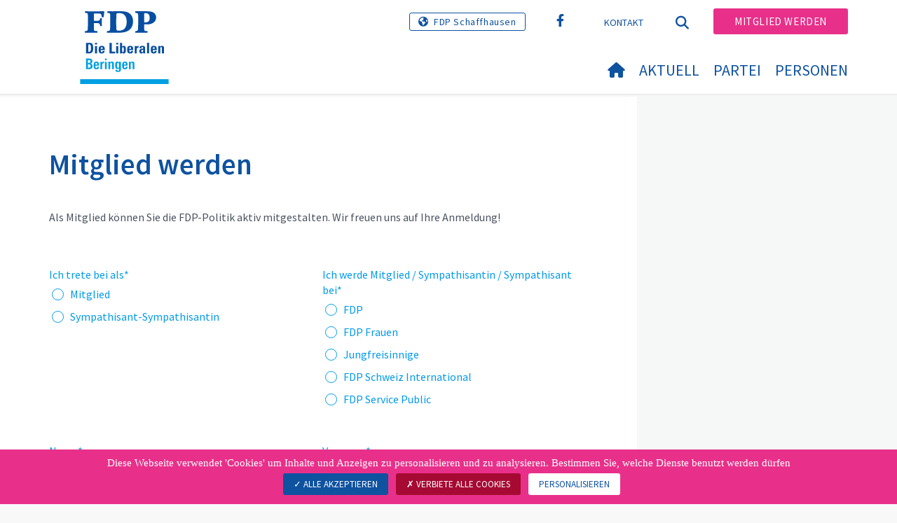

--- FILE ---
content_type: text/html; charset=utf-8
request_url: https://www.fdp-beringen.ch/mitglied-werden
body_size: 8422
content:
<!DOCTYPE html>
<html lang="de_CH">
<head>

<meta charset="utf-8">
<!-- 
	Copyright 2017 WNG SA, all rights reserved
	
	  WNG SA - Passage St-François 9 - CH-1003 Lausanne
	  Tel +41 21 320 11 11 - Fax +41 21 320 11 10
	  http://www.wng.ch/ - info[at]wng[dot]ch

	This website is powered by TYPO3 - inspiring people to share!
	TYPO3 is a free open source Content Management Framework initially created by Kasper Skaarhoj and licensed under GNU/GPL.
	TYPO3 is copyright 1998-2026 of Kasper Skaarhoj. Extensions are copyright of their respective owners.
	Information and contribution at https://typo3.org/
-->

<base href="https://www.fdp-beringen.ch/">


<meta name="generator" content="TYPO3 CMS" />
<meta name="author" content="WNG agence digitale" />
<meta name="twitter:card" content="summary_large_image" />
<meta name="copyright" content="WNG SA © 2017" />
<meta name="language" content="de" />


<link rel="stylesheet" href="https://www.fdp-beringen.ch/typo3conf/ext/powermail/Resources/Public/Css/Basic.css?1726555609" media="all">
<link rel="stylesheet" href="https://www.fdp-beringen.ch/typo3conf/ext/wng_fe_users/Resources/Public/Css/wng_fe_users.css?1661766061" media="all">
<link rel="stylesheet" href="https://www.fdp-beringen.ch/typo3conf/ext/wng_plr_news/Resources/Public/css/wng_events.css?1661766199" media="all">
<link rel="stylesheet" href="fileadmin/templates/plr.ch/css/bootstrap.min.css?1667896689" media="all">
<link rel="stylesheet" href="fileadmin/templates/plr.ch/css/bootstrap-theme.min.css?1667896689" media="all">
<link rel="stylesheet" href="fileadmin/templates/plr.ch/css/all.css?1692890328" media="all">
<link rel="stylesheet" href="fileadmin/templates/plr.ch/css/v4-shims.css?1695822410" media="all">
<link rel="stylesheet" href="fileadmin/templates/plr.ch/css/perfect-scrollbar.min.css?1667896689" media="all">
<link rel="stylesheet" href="fileadmin/templates/plr.ch/css/jvectormap.css?1667896689" media="all">
<link rel="stylesheet" href="fileadmin/templates/plr.ch/css/jquery-ui.min.css?1667896689" media="all">
<link rel="stylesheet" href="fileadmin/templates/plr.ch/css/jquery-ui.theme.min.css?1667896689" media="all">
<link rel="stylesheet" href="fileadmin/templates/plr.ch/css/materialize-custom-form.css?1667896689" media="all">
<link rel="stylesheet" href="fileadmin/templates/plr.ch/css/main.css?1759934067" media="all">
<link rel="stylesheet" href="fileadmin/templates/plr.ch/css/print.css?1667896689" media="all">
<link rel="stylesheet" href="fileadmin/templates/plr.ch/css/indexed_search_style.css?1667896689" media="all">

<style>
/*<![CDATA[*/
<!-- 
/*InlineDefaultCss*/
/* default styles for extension "tx_frontend" */
    .ce-align-left { text-align: left; }
    .ce-align-center { text-align: center; }
    .ce-align-right { text-align: right; }

    .ce-table td, .ce-table th { vertical-align: top; }

    .ce-textpic, .ce-image, .ce-nowrap .ce-bodytext, .ce-gallery, .ce-row, .ce-uploads li, .ce-uploads div { overflow: hidden; }

    .ce-left .ce-gallery, .ce-column { float: left; }
    .ce-center .ce-outer { position: relative; float: right; right: 50%; }
    .ce-center .ce-inner { position: relative; float: right; right: -50%; }
    .ce-right .ce-gallery { float: right; }

    .ce-gallery figure { display: table; margin: 0; }
    .ce-gallery figcaption { display: table-caption; caption-side: bottom; }
    .ce-gallery img { display: block; }
    .ce-gallery iframe { border-width: 0; }
    .ce-border img,
    .ce-border iframe {
        border: 2px solid #000000;
        padding: 0px;
    }

    .ce-intext.ce-right .ce-gallery, .ce-intext.ce-left .ce-gallery, .ce-above .ce-gallery {
        margin-bottom: 10px;
    }
    .ce-image .ce-gallery { margin-bottom: 0; }
    .ce-intext.ce-right .ce-gallery { margin-left: 10px; }
    .ce-intext.ce-left .ce-gallery { margin-right: 10px; }
    .ce-below .ce-gallery { margin-top: 10px; }

    .ce-column { margin-right: 10px; }
    .ce-column:last-child { margin-right: 0; }

    .ce-row { margin-bottom: 10px; }
    .ce-row:last-child { margin-bottom: 0; }

    .ce-above .ce-bodytext { clear: both; }

    .ce-intext.ce-left ol, .ce-intext.ce-left ul { padding-left: 40px; overflow: auto; }

    /* Headline */
    .ce-headline-left { text-align: left; }
    .ce-headline-center { text-align: center; }
    .ce-headline-right { text-align: right; }

    /* Uploads */
    .ce-uploads { margin: 0; padding: 0; }
    .ce-uploads li { list-style: none outside none; margin: 1em 0; }
    .ce-uploads img { float: left; padding-right: 1em; vertical-align: top; }
    .ce-uploads span { display: block; }

    /* Table */
    .ce-table { width: 100%; max-width: 100%; }
    .ce-table th, .ce-table td { padding: 0.5em 0.75em; vertical-align: top; }
    .ce-table thead th { border-bottom: 2px solid #dadada; }
    .ce-table th, .ce-table td { border-top: 1px solid #dadada; }
    .ce-table-striped tbody tr:nth-of-type(odd) { background-color: rgba(0,0,0,.05); }
    .ce-table-bordered th, .ce-table-bordered td { border: 1px solid #dadada; }

    /* Space */
    .frame-space-before-extra-small { margin-top: 1em; }
    .frame-space-before-small { margin-top: 2em; }
    .frame-space-before-medium { margin-top: 3em; }
    .frame-space-before-large { margin-top: 4em; }
    .frame-space-before-extra-large { margin-top: 5em; }
    .frame-space-after-extra-small { margin-bottom: 1em; }
    .frame-space-after-small { margin-bottom: 2em; }
    .frame-space-after-medium { margin-bottom: 3em; }
    .frame-space-after-large { margin-bottom: 4em; }
    .frame-space-after-extra-large { margin-bottom: 5em; }

    /* Frame */
    .frame-ruler-before:before { content: ''; display: block; border-top: 1px solid rgba(0,0,0,0.25); margin-bottom: 2em; }
    .frame-ruler-after:after { content: ''; display: block; border-bottom: 1px solid rgba(0,0,0,0.25); margin-top: 2em; }
    .frame-indent { margin-left: 15%; margin-right: 15%; }
    .frame-indent-left { margin-left: 33%; }
    .frame-indent-right { margin-right: 33%; }
/* default styles for extension "tx_wngplrnews_wngplrnews" */
	textarea.f3-form-error {
		background-color:#FF9F9F;
		border: 1px #FF0000 solid;
	}

	input.f3-form-error {
		background-color:#FF9F9F;
		border: 1px #FF0000 solid;
	}

	.tx-wng-plr-news table {
		border-collapse:separate;
		border-spacing:10px;
	}

	.tx-wng-plr-news table th {
		font-weight:bold;
	}

	.tx-wng-plr-news table td {
		vertical-align:top;
	}

	.typo3-messages .message-error {
		color:red;
	}

	.typo3-messages .message-ok {
		color:green;
	}

/* default styles for extension "tx_nslazyload" */
    figure {
      display: block;
    }
    img:not([src]) {
      visibility: hidden;
    }
    /* Fixes Firefox anomaly during image load */
    @-moz-document url-prefix() {
      img:-moz-loading {
        visibility: hidden;
      }
    }

-->
/*]]>*/
</style>



<script src="fileadmin/templates/plr.ch/js/vendor/jquery-2.2.0.min.js?1667896690"></script>



<title>FDP.Die Liberalen Beringen - Mitglied werden</title><meta name="viewport" content="width=device-width, initial-scale=1, maximum-scale=1.0, user-scalable=no"><link href="https://fonts.googleapis.com/css?family=Source+Sans+Pro:300,400,400i,600,700" rel="stylesheet"><link rel="home" href="" /><meta http-equiv="X-UA-Compatible" content="IE=Edge" /><link rel="stylesheet" type="text/css" href="//cdnjs.cloudflare.com/ajax/libs/cookieconsent2/3.1.0/cookieconsent.min.css" /><script src="//cdnjs.cloudflare.com/ajax/libs/cookieconsent2/3.1.0/cookieconsent.min.js"></script>  <script type="text/javascript" src="/tarteaucitron/tarteaucitron.js"></script>
  <script type="text/javascript">
    tarteaucitron.init({
      "privacyUrl": "", /* Privacy policy url */

      "hashtag": "#tarteaucitron", /* Open the panel with this hashtag */
      "cookieName": "tarteaucitron", /* Cookie name */

      "orientation": "bottom", /* Banner position (top - bottom) */
                       
      "showAlertSmall": false, /* Show the small banner on bottom right */
      "cookieslist": true, /* Show the cookie list */
                       
      "showIcon": false, /* Show cookie icon to manage cookies */
      "iconPosition": "BottomRight", /* BottomRight, BottomLeft, TopRight and TopLeft */

      "adblocker": false, /* Show a Warning if an adblocker is detected */
                       
      "DenyAllCta" : true, /* Show the deny all button */
      "AcceptAllCta" : true, /* Show the accept all button when highPrivacy on */
      "highPrivacy": true, /* HIGHLY RECOMMANDED Disable auto consent */
                       
      "handleBrowserDNTRequest": false, /* If Do Not Track == 1, disallow all */

      "removeCredit": true, /* Remove credit link */
      "moreInfoLink": false, /* Show more info link */

      "useExternalCss": false, /* If false, the tarteaucitron.css file will be loaded */
      "useExternalJs": false, /* If false, the tarteaucitron.js file will be loaded */
                      
      "readmoreLink": "", /* Change the default readmore link */

      "mandatory": true, /* Show a message about mandatory cookies */

        "showIcon": false, /* Show cookie icon to manage cookies */
    });
  </script><script type="text/javascript">
  var tarteaucitronForceLanguage = 'de';
</script>      <link rel="apple-touch-icon-precomposed" href="fileadmin/templates/plr.ch/img/icons/apple-touch-icon-precomposed.png">    <link rel="apple-touch-icon" sizes="180x180" href="/fileadmin/templates/plr.ch/img/favicons/de/apple-touch-icon.png">
    <link rel="icon" type="image/png" sizes="32x32" href="/fileadmin/templates/plr.ch/img/favicons/de/favicon-32x32.png">
    <link rel="icon" type="image/png" sizes="16x16" href="/fileadmin/templates/plr.ch/img/favicons/de/favicon-16x16.png">
    <link rel="manifest" href="/fileadmin/templates/plr.ch/img/favicons/de/manifest.json">
    <link rel="mask-icon" href="/fileadmin/templates/plr.ch/img/favicons/de/safari-pinned-tab.svg" color="#0e52a0">
    <link rel="shortcut icon" href="/fileadmin/templates/plr.ch/img/favicons/de/favicon.ico">
    <meta name="apple-mobile-web-app-title" content="FDP.Die Liberalen Beringen">
    <meta name="application-name" content="FDP.Die Liberalen Beringen">
    <meta name="msapplication-config" content="/fileadmin/templates/plr.ch/img/favicons/de/browserconfig.xml">
    <meta name="theme-color" content="#ffffff"><script src="https://unpkg.com/isotope-layout@3/dist/isotope.pkgd.min.js"></script><meta property="og:title" content="FDP.Die Liberalen Beringen - Mitglied werden"><meta property="og:url" content="https://www.fdp-beringen.ch/mitglied-werden"><meta property="og:site_name" content="FDP.Die Liberalen Beringen"><meta property="og:image" content="https://www.fdp-beringen.ch/fileadmin/templates/plr.ch/img/logo/logo_beringen_web.png"><meta property="twitter:title" content="FDP.Die Liberalen Beringen - Mitglied werden"><meta property="twitter:url" content="https://www.fdp-beringen.ch/mitglied-werden"><meta property="twitter:image" content="https://www.fdp-beringen.ch/fileadmin/templates/plr.ch/img/logo/logo_beringen_web.png"><script type="text/javascript">
  tarteaucitron.user.analyticsUa = 'UA-128881783-3';
  tarteaucitron.user.analyticsMore = function () { /* add here your optionnal ga.push() */ };
  (tarteaucitron.job = tarteaucitron.job || []).push('analytics');
</script>
<link rel="canonical" href="https://www.fdp-beringen.ch/mitglied-werden"/>

</head>
<body>








<header id="header">

      <div class="container">

        <div class="topheader-nav">

          <div class="link-national"><a href="http://www.fdp-sh.ch" title="Webseite FDP Schaffhausen" target="_blank" class="btn">FDP Schaffhausen</a></div><div class="tx-dce-pi1">
	
	<ul class="social-links">
		
			<li class="social-facebook">
				<a href="https://www.facebook.com/fdp.dieliberalen/" target="_blank" rel="noreferrer">
					
							<i class="fa fa-facebook" aria-hidden="true"></i>
						
				</a>
			</li>
		
	</ul>

</div><ul class="top-nav"><li><a href="/kontakt" target="_top">Kontakt</a></li></ul><a href="/mitglied-werden" target="_top" class="search-toggle"><i class="fa fa-search" aria-hidden="true"></i></a><ul class="commit"><li><a href="/mitglied-werden" target="_top" class="btn">Mitglied werden</a></li></ul>

        </div>

        <div class="navbar-header">

          <a href="partei/werte/" target="_top" class="search-toggle visible-sm visible-xs"><i class="fa fa-search" aria-hidden="true"></i></a>

          <button aria-controls="navbar" aria-expanded="false" data-target="#navbar" data-toggle="collapse" class="navbar-toggle collapsed" type="button">

            <span class="icon-bar"></span>

            <span class="icon-bar"></span>

            <span class="icon-bar"></span>

          </button>

          <div id="branding">

              <a title="FDP.Die Liberalen Beringen" class="navbar-brand"><img src="/fileadmin/templates/plr.ch/img/logo/logo_beringen_web.svg" width="270" height="104" alt="FDP.Die Liberalen Beringen" /></a>
          </div>

        </div>

      </div>

      <div id="container-navbar" class="container">

        <div id="navbar" class="navbar-collapse collapse">

          <nav id="nav">

            <ul class="menu"><li><a href="/willkommen"><i class="fa fa-home"></i><span style="display:none;">Willkommen</span></a></li><li class="main-submenu "><a data-toggle="dropdown" class="dropdown-toggle" href="/aktuell">Aktuell</a><div class="dropdown-menu"><div class="navToggle toggle"><div></div><div></div></div><div class="container row"><ul class="col-md-5 col-md-offset-1"><li><a href="/aktuell/brandplatz">Brandplatz</a></li><li><a href="/aktuell/agenda">Agenda</a></li></ul></div></div></li><li class="main-submenu "><a data-toggle="dropdown" class="dropdown-toggle" href="/partei">Partei</a><div class="dropdown-menu"><div class="navToggle toggle"><div></div><div></div></div><div class="container row"><ul class="col-md-5 col-md-offset-1"><li><a href="/partei/vorstand">Vorstand</a></li><li class="dropdown-submenu"><a href="/partei/politik">Politik</a><ul class="dropdown-menu fourthDropSubMenu col-md-12 col-md-offset-1"><li ><a href="/partei/politik/beringer-fdp-politik">Beringer FDP Politik</a></li><li ><a href="/partei/politik/politische-aufgaben-fdp">Politische Aufgaben FDP</a></li><li ><a href="/partei/politik/fdp-insight-view">FDP Insight-View</a></li></ul></li><li class="dropdown-submenu"><a href="/partei/galerie">Galerie</a><ul class="dropdown-menu fourthDropSubMenu col-md-12 col-md-offset-1"><li ><a href="/partei/galerie/badifaescht-2022">Badifäscht 2022</a></li><li ><a href="/partei/galerie/badifaescht-2019">Badifäscht 2019</a></li><li ><a href="/partei/galerie/badifaescht-2017">Badifäscht 2017</a></li></ul></li></ul></div></div></li><li class="main-submenu "><a data-toggle="dropdown" class="dropdown-toggle" href="/personen">Personen</a><div class="dropdown-menu"><div class="navToggle toggle"><div></div><div></div></div><div class="container row"><ul class="col-md-5 col-md-offset-1"><li><a href="/personen/gemeinderaete">Gemeinderäte</a></li><li><a href="/personen/einwohnerrat">Einwohnerrat</a></li></ul></div></div></li></ul>



          </nav>

          <div class="topheader-nav sticky-mobile hidden-lg hidden-md">

            <div class="link-national"><a href="http://www.fdp-sh.ch" title="Webseite FDP Schaffhausen" target="_blank" class="btn">FDP Schaffhausen</a></div><div class="tx-dce-pi1">
	
	<ul class="social-links">
		
			<li class="social-facebook">
				<a href="https://www.facebook.com/fdp.dieliberalen/" target="_blank" rel="noreferrer">
					
							<i class="fa fa-facebook" aria-hidden="true"></i>
						
				</a>
			</li>
		
	</ul>

</div><ul class="top-nav"><li><a href="/kontakt" target="_top">Kontakt</a></li></ul><ul class="lang-nav"><li class="active"> <a href="/mitglied-werden" target="_top">DE</a> </li><li> <a href="https://www.fdp-beringen.ch/" target="_top">FR</a> </li><li> <a href="https://www.fdp-beringen.ch/" target="_top">IT</a> </li></ul><a href="/mitglied-werden" target="_top" class="search-toggle"><i class="fa fa-search" aria-hidden="true"></i></a><ul class="commit"><li><a href="/mitglied-werden" target="_top" class="btn">Mitglied werden</a></li></ul>

          </div>

        </div>

         
<div class="dropdown-search">
	<div id="closeSearch" class="navToggle toggle">
        <div></div>
        <div></div>
    </div>

    <!--Solr search form -->
    
            
                    <form enctype="multipart/form-data" method="post" id="form_kesearch_searchfield" action="/suche?tx_indexedsearch_pi2%5Baction%5D=search&amp;tx_indexedsearch_pi2%5Bcontroller%5D=Search&amp;cHash=e52458af3f6da92abdd0afd4860b1e08">
<div>
<input type="hidden" name="tx_indexedsearch_pi2[__referrer][@extension]" value="" />
<input type="hidden" name="tx_indexedsearch_pi2[__referrer][@controller]" value="Standard" />
<input type="hidden" name="tx_indexedsearch_pi2[__referrer][@action]" value="index" />
<input type="hidden" name="tx_indexedsearch_pi2[__referrer][arguments]" value="YTowOnt9bdde07c60acbef595431837ef4153ca95da3ef26" />
<input type="hidden" name="tx_indexedsearch_pi2[__referrer][@request]" value="{&quot;@extension&quot;:null,&quot;@controller&quot;:&quot;Standard&quot;,&quot;@action&quot;:&quot;index&quot;}6594df19040225aee72e78d1eb126c58b7cbc2b9" />
<input type="hidden" name="tx_indexedsearch_pi2[__trustedProperties]" value="{&quot;search&quot;:{&quot;languageUid&quot;:1,&quot;numberOfResults&quot;:1,&quot;sword&quot;:1}}6a21b59f66d7735ab34fc124b521f4e7328b728a" />
</div>

                        <div class="tx-indexedsearch-hidden-fields">
                            <input name="tx_indexedsearch_pi2[search][_sections]" value="0" type="hidden">
                            <input id="tx_indexedsearch_freeIndexUid" name="tx_indexedsearch_pi2[search][_freeIndexUid]" value="_" type="hidden">
                            <input id="tx_indexedsearch_pointer2" name="tx_indexedsearch_pi2[search][pointer]" value="0" type="hidden">
                            <input name="tx_indexedsearch_pi2[search][ext]" value="" type="hidden">
                            <input name="tx_indexedsearch_pi2[search][searchType]" value="1" type="hidden">
                            <input name="tx_indexedsearch_pi2[search][defaultOperand]" value="0" type="hidden">
                            <input name="tx_indexedsearch_pi2[search][mediaType]" value="-1" type="hidden">
                            <input name="tx_indexedsearch_pi2[search][sortOrder]" value="rank_flag" type="hidden">
                            <input name="tx_indexedsearch_pi2[search][group]" value="" type="hidden">
                            
                                    <input type="hidden" name="tx_indexedsearch_pi2[search][languageUid]" value="0" />
                                
                            <input name="tx_indexedsearch_pi2[search][desc]" value="" type="hidden">
                            <input type="hidden" name="tx_indexedsearch_pi2[search][numberOfResults]" value="10" />
                            <input name="tx_indexedsearch_pi2[search][extendedSearch]" value="" type="hidden">
                        </div>
                        <div class="tx-indexedsearch-form" >
                            <input class="tx-indexedsearch-searchbox-sword" id="tx-indexedsearch-searchbox-sword_searchbox" type="text" name="tx_indexedsearch_pi2[search][sword]" />
                        </div>
                        <div class="tx-indexedsearch-search-submit">
                            <button type="submit" name="search[submitButton]" id="tx-indexedsearch-searchbox-button-submit" class="tx-indexedsearch-searchbox-button" alt="Find"><i class="fa fa-search" aria-hidden="true"></i></button>
                        </div>
                    </form>
                
        
</div>
</div>



    </header>

        
  
<!--TYPO3SEARCH_begin--> 
    
    <div id="content" class="content-page content-little-right" style="">
      <div class="container">    
        <div class="row">      
          <div id="main-content" class="col-md-8">
            
    

            <div id="c60513" class="frame frame-default frame-type-text frame-layout-0">
                
                
                    



                
                
                    

    
        <header>
            

    
            <h1 class="">
                Mitglied werden
            </h1>
        



            



            



        </header>
    



                
                

    <p>Als Mitglied können Sie die FDP-Politik aktiv mitgestalten. Wir freuen uns auf Ihre Anmeldung!</p>


                
                    



                
                
                    



                
            </div>

        


    

            <div id="c60512" class="frame frame-default frame-type-list frame-layout-0">
                
                
                    



                
                
                    

    



                
                

    
        <div class="tx-powermail"><div class="container-fluid"><form data-powermail-validate="data-powermail-validate" data-validate="html5" enctype="multipart/form-data" name="field" class="powermail_form powermail_form_1129 nolabel form-horizontal " action="/mitglied-werden?tx_powermail_pi1%5Baction%5D=create&amp;tx_powermail_pi1%5Bcontroller%5D=Form&amp;cHash=dab149f59523d993bea1bbc84f2c8a28#c60512" method="post"><div><input type="hidden" name="tx_powermail_pi1[__referrer][@extension]" value="Powermail" /><input type="hidden" name="tx_powermail_pi1[__referrer][@controller]" value="Form" /><input type="hidden" name="tx_powermail_pi1[__referrer][@action]" value="form" /><input type="hidden" name="tx_powermail_pi1[__referrer][arguments]" value="YTowOnt9bdde07c60acbef595431837ef4153ca95da3ef26" /><input type="hidden" name="tx_powermail_pi1[__referrer][@request]" value="{&quot;@extension&quot;:&quot;Powermail&quot;,&quot;@controller&quot;:&quot;Form&quot;,&quot;@action&quot;:&quot;form&quot;}0d82d4d7d9a7bcd2de5c9c504f8ee577730198be" /><input type="hidden" name="tx_powermail_pi1[__trustedProperties]" value="{&quot;field&quot;:{&quot;ichtretebeials&quot;:1,&quot;ichtretebeialsmitgliedsympathisantinsympathisantichwerdemitgliedsympathisantinsympathisantbei&quot;:1,&quot;name&quot;:1,&quot;vorname&quot;:1,&quot;adresse&quot;:1,&quot;plz&quot;:1,&quot;wohnort&quot;:1,&quot;geburtsdatum&quot;:1,&quot;beruflichetaetigkeit&quot;:1,&quot;telefonnummer&quot;:1,&quot;e_mail&quot;:1,&quot;jaichmoechtegerneinpolitischesmandatuebernehmenmichinteressieren&quot;:[1],&quot;bemerkungen&quot;:1},&quot;mail&quot;:{&quot;form&quot;:1}}b384d6ae479f174f5dbe5a84d19e6ffb31c212ae" /></div><fieldset class="powermail_fieldset powermail_fieldset_1684 "><legend class="powermail_legend">Mitglied werden</legend><div class="powermail_fieldwrap powermail_fieldwrap_type_radio powermail_fieldwrap_ichtretebeials layout2 form-group"><label class="control-label col-sm-2" title="">
		  Ich trete bei als<span class="mandatory">*</span></label><div class="radio "><input required="required" aria-required="true" data-powermail-required-message="Eines dieser Felder muss ausgefüllt werden!" data-powermail-errors-container=".powermail_field_error_container_ichtretebeials" data-powermail-class-handler=".powermail_fieldwrap_ichtretebeials &gt; div &gt; div" class="powermail_input form-control" id="powermail_field_ichtretebeials_1" type="radio" name="tx_powermail_pi1[field][ichtretebeials]" value="Mitglied" /><label>                                         
					Mitglied
				</label></div><div class="radio "><input class="powermail_input form-control" id="powermail_field_ichtretebeials_2" type="radio" name="tx_powermail_pi1[field][ichtretebeials]" value="Sympathisant-Sympathisantin" /><label>                                         
					Sympathisant-Sympathisantin
				</label></div><div class="powermail_field_error_container powermail_field_error_container_ichtretebeials"></div></div><div class="powermail_fieldwrap powermail_fieldwrap_type_radio powermail_fieldwrap_ichtretebeialsmitgliedsympathisantinsympathisantichwerdemitgliedsympathisantinsympathisantbei layout2 form-group"><label class="control-label col-sm-2" title="">
		  Ich werde Mitglied / Sympathisantin / Sympathisant bei<span class="mandatory">*</span></label><div class="radio "><input required="required" aria-required="true" data-powermail-required-message="Eines dieser Felder muss ausgefüllt werden!" data-powermail-errors-container=".powermail_field_error_container_ichtretebeialsmitgliedsympathisantinsympathisantichwerdemitgliedsympathisantinsympathisantbei" data-powermail-class-handler=".powermail_fieldwrap_ichtretebeialsmitgliedsympathisantinsympathisantichwerdemitgliedsympathisantinsympathisantbei &gt; div &gt; div" class="powermail_input form-control" id="powermail_field_ichtretebeialsmitgliedsympathisantinsympathisantichwerdemitgliedsympathisantinsympathisantbei_1" type="radio" name="tx_powermail_pi1[field][ichtretebeialsmitgliedsympathisantinsympathisantichwerdemitgliedsympathisantinsympathisantbei]" value="FDP" /><label>                                         
					FDP
				</label></div><div class="radio "><input class="powermail_input form-control" id="powermail_field_ichtretebeialsmitgliedsympathisantinsympathisantichwerdemitgliedsympathisantinsympathisantbei_2" type="radio" name="tx_powermail_pi1[field][ichtretebeialsmitgliedsympathisantinsympathisantichwerdemitgliedsympathisantinsympathisantbei]" value="FDP Frauen" /><label>                                         
					FDP Frauen
				</label></div><div class="radio "><input class="powermail_input form-control" id="powermail_field_ichtretebeialsmitgliedsympathisantinsympathisantichwerdemitgliedsympathisantinsympathisantbei_3" type="radio" name="tx_powermail_pi1[field][ichtretebeialsmitgliedsympathisantinsympathisantichwerdemitgliedsympathisantinsympathisantbei]" value="Jungfreisinnige" /><label>                                         
					Jungfreisinnige
				</label></div><div class="radio "><input class="powermail_input form-control" id="powermail_field_ichtretebeialsmitgliedsympathisantinsympathisantichwerdemitgliedsympathisantinsympathisantbei_4" type="radio" name="tx_powermail_pi1[field][ichtretebeialsmitgliedsympathisantinsympathisantichwerdemitgliedsympathisantinsympathisantbei]" value="FDP Schweiz International" /><label>                                         
					FDP Schweiz International
				</label></div><div class="radio "><input class="powermail_input form-control" id="powermail_field_ichtretebeialsmitgliedsympathisantinsympathisantichwerdemitgliedsympathisantinsympathisantbei_5" type="radio" name="tx_powermail_pi1[field][ichtretebeialsmitgliedsympathisantinsympathisantichwerdemitgliedsympathisantinsympathisantbei]" value="FDP Service Public" /><label>                                         
					FDP Service Public
				</label></div><div class="powermail_field_error_container powermail_field_error_container_ichtretebeialsmitgliedsympathisantinsympathisantichwerdemitgliedsympathisantinsympathisantbei"></div></div><div class="powermail_fieldwrap powermail_fieldwrap_type_input powermail_fieldwrap_name layout1 form-group"><div class="input-field"><input required="required" aria-required="true" data-powermail-required-message="Dieses Feld muss ausgefüllt werden!" class="powermail_input form-control " id="powermail_field_name" type="text" name="tx_powermail_pi1[field][name]" value="" /><label for="powermail_field_name" class="control-label col-sm-2" title="">
			Name<span class="mandatory">*</span></label></div></div><div class="powermail_fieldwrap powermail_fieldwrap_type_input powermail_fieldwrap_vorname layout2 form-group"><div class="input-field"><input required="required" aria-required="true" data-powermail-required-message="Dieses Feld muss ausgefüllt werden!" class="powermail_input form-control " id="powermail_field_vorname" type="text" name="tx_powermail_pi1[field][vorname]" value="" /><label for="powermail_field_vorname" class="control-label col-sm-2" title="">
			Vorname<span class="mandatory">*</span></label></div></div><div class="powermail_fieldwrap powermail_fieldwrap_type_input powermail_fieldwrap_adresse layout1 form-group"><div class="input-field"><input required="required" aria-required="true" data-powermail-required-message="Dieses Feld muss ausgefüllt werden!" class="powermail_input form-control " id="powermail_field_adresse" type="text" name="tx_powermail_pi1[field][adresse]" value="" /><label for="powermail_field_adresse" class="control-label col-sm-2" title="">
			Adresse<span class="mandatory">*</span></label></div></div><div class="powermail_fieldwrap powermail_fieldwrap_type_input powermail_fieldwrap_plz layout2 form-group"><div class="input-field"><input required="required" aria-required="true" data-powermail-required-message="Dieses Feld muss ausgefüllt werden!" class="powermail_input form-control " id="powermail_field_plz" type="text" name="tx_powermail_pi1[field][plz]" value="" /><label for="powermail_field_plz" class="control-label col-sm-2" title="">
			PLZ<span class="mandatory">*</span></label></div></div><div class="powermail_fieldwrap powermail_fieldwrap_type_input powermail_fieldwrap_wohnort layout1 form-group"><div class="input-field"><input required="required" aria-required="true" data-powermail-required-message="Dieses Feld muss ausgefüllt werden!" class="powermail_input form-control " id="powermail_field_wohnort" type="text" name="tx_powermail_pi1[field][wohnort]" value="" /><label for="powermail_field_wohnort" class="control-label col-sm-2" title="">
			Wohnort<span class="mandatory">*</span></label></div></div><div class="powermail_fieldwrap powermail_fieldwrap_type_date powermail_fieldwrap_geburtsdatum layout2 form-group"><div class="input-field"><input data-datepicker-format="DD.MM.YYYY" required="required" aria-required="true" data-powermail-required-message="Dieses Feld muss ausgefüllt werden!" class="powermail_date form-control " id="powermail_field_geburtsdatum" type="date" name="tx_powermail_pi1[field][geburtsdatum]" value="" /><label for="powermail_field_geburtsdatum" class="control-label col-sm-2" title="">
  		Geburtsdatum<span class="mandatory">*</span></label></div></div><div class="powermail_fieldwrap powermail_fieldwrap_type_input powermail_fieldwrap_beruflichetaetigkeit layout1 form-group"><div class="input-field"><input class="powermail_input form-control " id="powermail_field_beruflichetaetigkeit" type="text" name="tx_powermail_pi1[field][beruflichetaetigkeit]" value="" /><label for="powermail_field_beruflichetaetigkeit" class="control-label col-sm-2" title="">
			Berufliche Tätigkeit
		</label></div></div><div class="powermail_fieldwrap powermail_fieldwrap_type_input powermail_fieldwrap_telefonnummer layout2 form-group"><div class="input-field"><input required="required" aria-required="true" data-powermail-required-message="Dieses Feld muss ausgefüllt werden!" pattern="^(\+\d{1,4}|0+\d{1,5}|\(\d{1,5})[\d\s\/\(\)-]*\d+$" data-powermail-error-message="Keine gültige Telefonnummer!" class="powermail_input form-control " id="powermail_field_telefonnummer" type="tel" name="tx_powermail_pi1[field][telefonnummer]" value="" /><label for="powermail_field_telefonnummer" class="control-label col-sm-2" title="">
			Telefonnummer<span class="mandatory">*</span></label></div></div><div class="powermail_fieldwrap powermail_fieldwrap_type_input powermail_fieldwrap_e_mail layout3 form-group"><div class="input-field"><input required="required" aria-required="true" data-powermail-required-message="Dieses Feld muss ausgefüllt werden!" data-powermail-error-message="Keine gültige E-Mail-Adresse!" class="powermail_input form-control " id="powermail_field_e_mail" type="email" name="tx_powermail_pi1[field][e_mail]" value="" /><label for="powermail_field_e_mail" class="control-label col-sm-2" title="">
			E-Mail<span class="mandatory">*</span></label></div></div><div class="powermail_fieldwrap powermail_fieldwrap_type_check powermail_fieldwrap_jaichmoechtegerneinpolitischesmandatuebernehmenmichinteressieren layout3 form-group"><label class="control-label col-sm-2" title="">
		Politische Interessen
	</label><div class="checkbox "><input type="hidden" name="tx_powermail_pi1[field][jaichmoechtegerneinpolitischesmandatuebernehmenmichinteressieren]" value="" /><input data-powermail-errors-container=".powermail_field_error_container_jaichmoechtegerneinpolitischesmandatuebernehmenmichinteressieren" data-powermail-class-handler=".powermail_fieldwrap_jaichmoechtegerneinpolitischesmandatuebernehmenmichinteressieren &gt; div &gt; div" class="powermail_checkbox powermail_checkbox_13624" id="powermail_field_jaichmoechtegerneinpolitischesmandatuebernehmenmichinteressieren_1" type="checkbox" name="tx_powermail_pi1[field][jaichmoechtegerneinpolitischesmandatuebernehmenmichinteressieren][]" value="Ja, ich möchte gern ein politisches Mandat übernehmen. Mich interessieren:" /><label>
				Ja, ich möchte gern ein politisches Mandat übernehmen. Mich interessieren:
			</label></div><div class="powermail_field_error_container powermail_field_error_container_jaichmoechtegerneinpolitischesmandatuebernehmenmichinteressieren"></div></div><div class="powermail_fieldwrap powermail_fieldwrap_type_textarea powermail_fieldwrap_bemerkungen layout3 form-group"><div class="input-field"><textarea rows="5" cols="20" class="powermail_field  form-control  materialize-textarea" id="powermail_field_bemerkungen" name="tx_powermail_pi1[field][bemerkungen]"></textarea><label for="powermail_field_bemerkungen" class="control-label col-sm-2" title="">
			Bemerkungen
		</label></div></div><div id="powermail_fieldwrap_13622" class="powermail_fieldwrap powermail_fieldwrap_input powermail_fieldwrap_13622 "><div id="recaptchaf13622"></div><script type="text/javascript">var apiCallbackf13622 = function() { reCaptchaWidgetf13622 = grecaptcha.render("recaptchaf13622", { "sitekey" : "6LfT-XcUAAAAAGSohvJ1BMzYlx7ltUf7z25ua8fv", "callback" : "captchaCallbackf13622", "theme" : "light", "size" : "normal" }); }</script><script src="https://www.google.com/recaptcha/api.js?onload=apiCallbackf13622&hl=de&render=explicit" async defer></script></div><div class="powermail_fieldwrap"><div class="content-box-light-blue-bg" style="border-color:#e8308a;"><p>
    **Mit der Anmeldung erklären Sie sich damit einverstanden, dass wir Ihre Daten in unseren Kampagnentools speichern und bearbeiten sowie Ihre Aktivitäten mit uns in den Sozialen-Medien damit verlinken. Wir werden Sie von Zeit zu Zeit über unsere Aktivitäten informieren. Sie können Ihre Zustimmung jederzeit widerrufen. Es gelten unsere <a href="https://www.fdp.ch/footer-menu/datenschutzerklaerung" target="_blank">Datenschutzbestimmungen</a>.
    </p></div></div><div class="powermail_fieldwrap powermail_fieldwrap_type_submit powermail_fieldwrap_marker layout3 "><input class="powermail_submit btn btn-primary" type="submit" value="Senden" /></div></fieldset><input class="powermail_form_uid" type="hidden" name="tx_powermail_pi1[mail][form]" value="1129" /></form></div></div>

    


                
                    



                
                
                    



                
            </div>

        


          </div>
          <div class="col-md-1"></div>
          <div id="right-content" class="col-md-3 hidden-sm hidden-xs">     
            
          </div>
        </div>
      </div>
    </div><!-- /content -->
    <div class="bottom-content">
      
    </div>
<!--TYPO3SEARCH_end-->  

<!-- /content -->
<footer>
    <div class="container">
        <div class="row">
            <div class="col-sm-3">
                
    

            <div id="c60509" class="frame frame-default frame-type-text frame-layout-0">
                
                
                    



                
                
                    



                
                

    <p><strong>© FDP.Die Liberalen Beringen</strong></p>


                
                    



                
                
                    



                
            </div>

        


            </div>
            <div class="col-sm-3">
                
            </div>
            <div class="col-sm-6">
                <div class="tx-dce-pi1">
	
	<ul class="social-links">
		
			<li class="social-facebook">
				<a href="https://www.facebook.com/fdp.dieliberalen/" target="_blank" rel="noreferrer">
					
							<i class="fa fa-facebook" aria-hidden="true"></i>
						
				</a>
			</li>
		
	</ul>

</div>
            </div>
            <a id="back-to-top" href="#" class="hidden-lg hidden-md">
                <i class="fa fa-angle-up" aria-hidden="true"></i>
            </a>
        </div>
        <div class="footer-nav">
            <div class="row">
                <div class="col-sm-6">
                    <ul><li><a href="/sitemap" target="_top">Sitemap</a></li><li><a href="/footer-menu" target="_top">Kontakt</a></li><li><a href="//www.fdp.ch/footer-menu/datenschutzerklaerung/" target="_blank">Datenschutzerklärung</a></li><li><a href="javascript:tarteaucitron.userInterface.openPanel();">Datenverwaltung</a></li></ul>
                </div>
                <div class="col-sm-6">
                    <p class="pull-right">
                        &copy; FDP.Die Liberalen<span class="hidden-xs"> - </span><span class="wng-creation">Erstellt von&nbsp;<a href="https://www.wng.ch/en/home" title="WNG SA" target="_blank" rel="noreferrer">WNG digital agency</a></span>
                    </p>
                </div>
            </div>
        </div>
    </div>
</footer>

<script src="https://www.fdp-beringen.ch/typo3conf/ext/powermail/Resources/Public/JavaScript/Powermail/Form.min.js?1726555609" defer="defer"></script>
<script src="https://www.fdp-beringen.ch/typo3conf/ext/wng_fe_users/Resources/Public/JavaScript/wngfeusers_members.js?1732630978"></script>
<script src="fileadmin/templates/plr.ch/js/vendor/bootstrap.js?1667896690"></script>
<script src="fileadmin/templates/plr.ch/js/vendor/modernizr-3.3.1-respond-1.4.2.min.js?1667896690"></script>
<script src="fileadmin/templates/plr.ch/js/vendor/perfect-scrollbar.jquery.min.js?1667896690"></script>
<script src="fileadmin/templates/plr.ch/js/vendor/jquery.film_roll.min.js?1667896690"></script>
<script src="fileadmin/templates/plr.ch/js/vendor/jquery-ui.min.js?1667896690"></script>
<script src="fileadmin/templates/plr.ch/js/vendor/html5lightbox.js?1667896690"></script>
<script src="fileadmin/templates/plr.ch/js/vendor/jquery.touchSwipe.min.js?1667896690"></script>
<script src="fileadmin/templates/plr.ch/js/main.js?1686665111"></script>
<script src="https://www.fdp-beringen.ch/typo3conf/ext/ns_lazy_load/Resources/Public/JavaScript/jquery.lazyload.js?1645005745"></script>
<script src="https://www.fdp-beringen.ch/typo3conf/ext/ns_lazy_load/Resources/Public/JavaScript/main.js?1645005745"></script>



</body>
</html>

--- FILE ---
content_type: text/html; charset=utf-8
request_url: https://www.google.com/recaptcha/api2/anchor?ar=1&k=6LfT-XcUAAAAAGSohvJ1BMzYlx7ltUf7z25ua8fv&co=aHR0cHM6Ly93d3cuZmRwLWJlcmluZ2VuLmNoOjQ0Mw..&hl=de&v=N67nZn4AqZkNcbeMu4prBgzg&theme=light&size=normal&anchor-ms=20000&execute-ms=30000&cb=2s09moqj2b41
body_size: 49401
content:
<!DOCTYPE HTML><html dir="ltr" lang="de"><head><meta http-equiv="Content-Type" content="text/html; charset=UTF-8">
<meta http-equiv="X-UA-Compatible" content="IE=edge">
<title>reCAPTCHA</title>
<style type="text/css">
/* cyrillic-ext */
@font-face {
  font-family: 'Roboto';
  font-style: normal;
  font-weight: 400;
  font-stretch: 100%;
  src: url(//fonts.gstatic.com/s/roboto/v48/KFO7CnqEu92Fr1ME7kSn66aGLdTylUAMa3GUBHMdazTgWw.woff2) format('woff2');
  unicode-range: U+0460-052F, U+1C80-1C8A, U+20B4, U+2DE0-2DFF, U+A640-A69F, U+FE2E-FE2F;
}
/* cyrillic */
@font-face {
  font-family: 'Roboto';
  font-style: normal;
  font-weight: 400;
  font-stretch: 100%;
  src: url(//fonts.gstatic.com/s/roboto/v48/KFO7CnqEu92Fr1ME7kSn66aGLdTylUAMa3iUBHMdazTgWw.woff2) format('woff2');
  unicode-range: U+0301, U+0400-045F, U+0490-0491, U+04B0-04B1, U+2116;
}
/* greek-ext */
@font-face {
  font-family: 'Roboto';
  font-style: normal;
  font-weight: 400;
  font-stretch: 100%;
  src: url(//fonts.gstatic.com/s/roboto/v48/KFO7CnqEu92Fr1ME7kSn66aGLdTylUAMa3CUBHMdazTgWw.woff2) format('woff2');
  unicode-range: U+1F00-1FFF;
}
/* greek */
@font-face {
  font-family: 'Roboto';
  font-style: normal;
  font-weight: 400;
  font-stretch: 100%;
  src: url(//fonts.gstatic.com/s/roboto/v48/KFO7CnqEu92Fr1ME7kSn66aGLdTylUAMa3-UBHMdazTgWw.woff2) format('woff2');
  unicode-range: U+0370-0377, U+037A-037F, U+0384-038A, U+038C, U+038E-03A1, U+03A3-03FF;
}
/* math */
@font-face {
  font-family: 'Roboto';
  font-style: normal;
  font-weight: 400;
  font-stretch: 100%;
  src: url(//fonts.gstatic.com/s/roboto/v48/KFO7CnqEu92Fr1ME7kSn66aGLdTylUAMawCUBHMdazTgWw.woff2) format('woff2');
  unicode-range: U+0302-0303, U+0305, U+0307-0308, U+0310, U+0312, U+0315, U+031A, U+0326-0327, U+032C, U+032F-0330, U+0332-0333, U+0338, U+033A, U+0346, U+034D, U+0391-03A1, U+03A3-03A9, U+03B1-03C9, U+03D1, U+03D5-03D6, U+03F0-03F1, U+03F4-03F5, U+2016-2017, U+2034-2038, U+203C, U+2040, U+2043, U+2047, U+2050, U+2057, U+205F, U+2070-2071, U+2074-208E, U+2090-209C, U+20D0-20DC, U+20E1, U+20E5-20EF, U+2100-2112, U+2114-2115, U+2117-2121, U+2123-214F, U+2190, U+2192, U+2194-21AE, U+21B0-21E5, U+21F1-21F2, U+21F4-2211, U+2213-2214, U+2216-22FF, U+2308-230B, U+2310, U+2319, U+231C-2321, U+2336-237A, U+237C, U+2395, U+239B-23B7, U+23D0, U+23DC-23E1, U+2474-2475, U+25AF, U+25B3, U+25B7, U+25BD, U+25C1, U+25CA, U+25CC, U+25FB, U+266D-266F, U+27C0-27FF, U+2900-2AFF, U+2B0E-2B11, U+2B30-2B4C, U+2BFE, U+3030, U+FF5B, U+FF5D, U+1D400-1D7FF, U+1EE00-1EEFF;
}
/* symbols */
@font-face {
  font-family: 'Roboto';
  font-style: normal;
  font-weight: 400;
  font-stretch: 100%;
  src: url(//fonts.gstatic.com/s/roboto/v48/KFO7CnqEu92Fr1ME7kSn66aGLdTylUAMaxKUBHMdazTgWw.woff2) format('woff2');
  unicode-range: U+0001-000C, U+000E-001F, U+007F-009F, U+20DD-20E0, U+20E2-20E4, U+2150-218F, U+2190, U+2192, U+2194-2199, U+21AF, U+21E6-21F0, U+21F3, U+2218-2219, U+2299, U+22C4-22C6, U+2300-243F, U+2440-244A, U+2460-24FF, U+25A0-27BF, U+2800-28FF, U+2921-2922, U+2981, U+29BF, U+29EB, U+2B00-2BFF, U+4DC0-4DFF, U+FFF9-FFFB, U+10140-1018E, U+10190-1019C, U+101A0, U+101D0-101FD, U+102E0-102FB, U+10E60-10E7E, U+1D2C0-1D2D3, U+1D2E0-1D37F, U+1F000-1F0FF, U+1F100-1F1AD, U+1F1E6-1F1FF, U+1F30D-1F30F, U+1F315, U+1F31C, U+1F31E, U+1F320-1F32C, U+1F336, U+1F378, U+1F37D, U+1F382, U+1F393-1F39F, U+1F3A7-1F3A8, U+1F3AC-1F3AF, U+1F3C2, U+1F3C4-1F3C6, U+1F3CA-1F3CE, U+1F3D4-1F3E0, U+1F3ED, U+1F3F1-1F3F3, U+1F3F5-1F3F7, U+1F408, U+1F415, U+1F41F, U+1F426, U+1F43F, U+1F441-1F442, U+1F444, U+1F446-1F449, U+1F44C-1F44E, U+1F453, U+1F46A, U+1F47D, U+1F4A3, U+1F4B0, U+1F4B3, U+1F4B9, U+1F4BB, U+1F4BF, U+1F4C8-1F4CB, U+1F4D6, U+1F4DA, U+1F4DF, U+1F4E3-1F4E6, U+1F4EA-1F4ED, U+1F4F7, U+1F4F9-1F4FB, U+1F4FD-1F4FE, U+1F503, U+1F507-1F50B, U+1F50D, U+1F512-1F513, U+1F53E-1F54A, U+1F54F-1F5FA, U+1F610, U+1F650-1F67F, U+1F687, U+1F68D, U+1F691, U+1F694, U+1F698, U+1F6AD, U+1F6B2, U+1F6B9-1F6BA, U+1F6BC, U+1F6C6-1F6CF, U+1F6D3-1F6D7, U+1F6E0-1F6EA, U+1F6F0-1F6F3, U+1F6F7-1F6FC, U+1F700-1F7FF, U+1F800-1F80B, U+1F810-1F847, U+1F850-1F859, U+1F860-1F887, U+1F890-1F8AD, U+1F8B0-1F8BB, U+1F8C0-1F8C1, U+1F900-1F90B, U+1F93B, U+1F946, U+1F984, U+1F996, U+1F9E9, U+1FA00-1FA6F, U+1FA70-1FA7C, U+1FA80-1FA89, U+1FA8F-1FAC6, U+1FACE-1FADC, U+1FADF-1FAE9, U+1FAF0-1FAF8, U+1FB00-1FBFF;
}
/* vietnamese */
@font-face {
  font-family: 'Roboto';
  font-style: normal;
  font-weight: 400;
  font-stretch: 100%;
  src: url(//fonts.gstatic.com/s/roboto/v48/KFO7CnqEu92Fr1ME7kSn66aGLdTylUAMa3OUBHMdazTgWw.woff2) format('woff2');
  unicode-range: U+0102-0103, U+0110-0111, U+0128-0129, U+0168-0169, U+01A0-01A1, U+01AF-01B0, U+0300-0301, U+0303-0304, U+0308-0309, U+0323, U+0329, U+1EA0-1EF9, U+20AB;
}
/* latin-ext */
@font-face {
  font-family: 'Roboto';
  font-style: normal;
  font-weight: 400;
  font-stretch: 100%;
  src: url(//fonts.gstatic.com/s/roboto/v48/KFO7CnqEu92Fr1ME7kSn66aGLdTylUAMa3KUBHMdazTgWw.woff2) format('woff2');
  unicode-range: U+0100-02BA, U+02BD-02C5, U+02C7-02CC, U+02CE-02D7, U+02DD-02FF, U+0304, U+0308, U+0329, U+1D00-1DBF, U+1E00-1E9F, U+1EF2-1EFF, U+2020, U+20A0-20AB, U+20AD-20C0, U+2113, U+2C60-2C7F, U+A720-A7FF;
}
/* latin */
@font-face {
  font-family: 'Roboto';
  font-style: normal;
  font-weight: 400;
  font-stretch: 100%;
  src: url(//fonts.gstatic.com/s/roboto/v48/KFO7CnqEu92Fr1ME7kSn66aGLdTylUAMa3yUBHMdazQ.woff2) format('woff2');
  unicode-range: U+0000-00FF, U+0131, U+0152-0153, U+02BB-02BC, U+02C6, U+02DA, U+02DC, U+0304, U+0308, U+0329, U+2000-206F, U+20AC, U+2122, U+2191, U+2193, U+2212, U+2215, U+FEFF, U+FFFD;
}
/* cyrillic-ext */
@font-face {
  font-family: 'Roboto';
  font-style: normal;
  font-weight: 500;
  font-stretch: 100%;
  src: url(//fonts.gstatic.com/s/roboto/v48/KFO7CnqEu92Fr1ME7kSn66aGLdTylUAMa3GUBHMdazTgWw.woff2) format('woff2');
  unicode-range: U+0460-052F, U+1C80-1C8A, U+20B4, U+2DE0-2DFF, U+A640-A69F, U+FE2E-FE2F;
}
/* cyrillic */
@font-face {
  font-family: 'Roboto';
  font-style: normal;
  font-weight: 500;
  font-stretch: 100%;
  src: url(//fonts.gstatic.com/s/roboto/v48/KFO7CnqEu92Fr1ME7kSn66aGLdTylUAMa3iUBHMdazTgWw.woff2) format('woff2');
  unicode-range: U+0301, U+0400-045F, U+0490-0491, U+04B0-04B1, U+2116;
}
/* greek-ext */
@font-face {
  font-family: 'Roboto';
  font-style: normal;
  font-weight: 500;
  font-stretch: 100%;
  src: url(//fonts.gstatic.com/s/roboto/v48/KFO7CnqEu92Fr1ME7kSn66aGLdTylUAMa3CUBHMdazTgWw.woff2) format('woff2');
  unicode-range: U+1F00-1FFF;
}
/* greek */
@font-face {
  font-family: 'Roboto';
  font-style: normal;
  font-weight: 500;
  font-stretch: 100%;
  src: url(//fonts.gstatic.com/s/roboto/v48/KFO7CnqEu92Fr1ME7kSn66aGLdTylUAMa3-UBHMdazTgWw.woff2) format('woff2');
  unicode-range: U+0370-0377, U+037A-037F, U+0384-038A, U+038C, U+038E-03A1, U+03A3-03FF;
}
/* math */
@font-face {
  font-family: 'Roboto';
  font-style: normal;
  font-weight: 500;
  font-stretch: 100%;
  src: url(//fonts.gstatic.com/s/roboto/v48/KFO7CnqEu92Fr1ME7kSn66aGLdTylUAMawCUBHMdazTgWw.woff2) format('woff2');
  unicode-range: U+0302-0303, U+0305, U+0307-0308, U+0310, U+0312, U+0315, U+031A, U+0326-0327, U+032C, U+032F-0330, U+0332-0333, U+0338, U+033A, U+0346, U+034D, U+0391-03A1, U+03A3-03A9, U+03B1-03C9, U+03D1, U+03D5-03D6, U+03F0-03F1, U+03F4-03F5, U+2016-2017, U+2034-2038, U+203C, U+2040, U+2043, U+2047, U+2050, U+2057, U+205F, U+2070-2071, U+2074-208E, U+2090-209C, U+20D0-20DC, U+20E1, U+20E5-20EF, U+2100-2112, U+2114-2115, U+2117-2121, U+2123-214F, U+2190, U+2192, U+2194-21AE, U+21B0-21E5, U+21F1-21F2, U+21F4-2211, U+2213-2214, U+2216-22FF, U+2308-230B, U+2310, U+2319, U+231C-2321, U+2336-237A, U+237C, U+2395, U+239B-23B7, U+23D0, U+23DC-23E1, U+2474-2475, U+25AF, U+25B3, U+25B7, U+25BD, U+25C1, U+25CA, U+25CC, U+25FB, U+266D-266F, U+27C0-27FF, U+2900-2AFF, U+2B0E-2B11, U+2B30-2B4C, U+2BFE, U+3030, U+FF5B, U+FF5D, U+1D400-1D7FF, U+1EE00-1EEFF;
}
/* symbols */
@font-face {
  font-family: 'Roboto';
  font-style: normal;
  font-weight: 500;
  font-stretch: 100%;
  src: url(//fonts.gstatic.com/s/roboto/v48/KFO7CnqEu92Fr1ME7kSn66aGLdTylUAMaxKUBHMdazTgWw.woff2) format('woff2');
  unicode-range: U+0001-000C, U+000E-001F, U+007F-009F, U+20DD-20E0, U+20E2-20E4, U+2150-218F, U+2190, U+2192, U+2194-2199, U+21AF, U+21E6-21F0, U+21F3, U+2218-2219, U+2299, U+22C4-22C6, U+2300-243F, U+2440-244A, U+2460-24FF, U+25A0-27BF, U+2800-28FF, U+2921-2922, U+2981, U+29BF, U+29EB, U+2B00-2BFF, U+4DC0-4DFF, U+FFF9-FFFB, U+10140-1018E, U+10190-1019C, U+101A0, U+101D0-101FD, U+102E0-102FB, U+10E60-10E7E, U+1D2C0-1D2D3, U+1D2E0-1D37F, U+1F000-1F0FF, U+1F100-1F1AD, U+1F1E6-1F1FF, U+1F30D-1F30F, U+1F315, U+1F31C, U+1F31E, U+1F320-1F32C, U+1F336, U+1F378, U+1F37D, U+1F382, U+1F393-1F39F, U+1F3A7-1F3A8, U+1F3AC-1F3AF, U+1F3C2, U+1F3C4-1F3C6, U+1F3CA-1F3CE, U+1F3D4-1F3E0, U+1F3ED, U+1F3F1-1F3F3, U+1F3F5-1F3F7, U+1F408, U+1F415, U+1F41F, U+1F426, U+1F43F, U+1F441-1F442, U+1F444, U+1F446-1F449, U+1F44C-1F44E, U+1F453, U+1F46A, U+1F47D, U+1F4A3, U+1F4B0, U+1F4B3, U+1F4B9, U+1F4BB, U+1F4BF, U+1F4C8-1F4CB, U+1F4D6, U+1F4DA, U+1F4DF, U+1F4E3-1F4E6, U+1F4EA-1F4ED, U+1F4F7, U+1F4F9-1F4FB, U+1F4FD-1F4FE, U+1F503, U+1F507-1F50B, U+1F50D, U+1F512-1F513, U+1F53E-1F54A, U+1F54F-1F5FA, U+1F610, U+1F650-1F67F, U+1F687, U+1F68D, U+1F691, U+1F694, U+1F698, U+1F6AD, U+1F6B2, U+1F6B9-1F6BA, U+1F6BC, U+1F6C6-1F6CF, U+1F6D3-1F6D7, U+1F6E0-1F6EA, U+1F6F0-1F6F3, U+1F6F7-1F6FC, U+1F700-1F7FF, U+1F800-1F80B, U+1F810-1F847, U+1F850-1F859, U+1F860-1F887, U+1F890-1F8AD, U+1F8B0-1F8BB, U+1F8C0-1F8C1, U+1F900-1F90B, U+1F93B, U+1F946, U+1F984, U+1F996, U+1F9E9, U+1FA00-1FA6F, U+1FA70-1FA7C, U+1FA80-1FA89, U+1FA8F-1FAC6, U+1FACE-1FADC, U+1FADF-1FAE9, U+1FAF0-1FAF8, U+1FB00-1FBFF;
}
/* vietnamese */
@font-face {
  font-family: 'Roboto';
  font-style: normal;
  font-weight: 500;
  font-stretch: 100%;
  src: url(//fonts.gstatic.com/s/roboto/v48/KFO7CnqEu92Fr1ME7kSn66aGLdTylUAMa3OUBHMdazTgWw.woff2) format('woff2');
  unicode-range: U+0102-0103, U+0110-0111, U+0128-0129, U+0168-0169, U+01A0-01A1, U+01AF-01B0, U+0300-0301, U+0303-0304, U+0308-0309, U+0323, U+0329, U+1EA0-1EF9, U+20AB;
}
/* latin-ext */
@font-face {
  font-family: 'Roboto';
  font-style: normal;
  font-weight: 500;
  font-stretch: 100%;
  src: url(//fonts.gstatic.com/s/roboto/v48/KFO7CnqEu92Fr1ME7kSn66aGLdTylUAMa3KUBHMdazTgWw.woff2) format('woff2');
  unicode-range: U+0100-02BA, U+02BD-02C5, U+02C7-02CC, U+02CE-02D7, U+02DD-02FF, U+0304, U+0308, U+0329, U+1D00-1DBF, U+1E00-1E9F, U+1EF2-1EFF, U+2020, U+20A0-20AB, U+20AD-20C0, U+2113, U+2C60-2C7F, U+A720-A7FF;
}
/* latin */
@font-face {
  font-family: 'Roboto';
  font-style: normal;
  font-weight: 500;
  font-stretch: 100%;
  src: url(//fonts.gstatic.com/s/roboto/v48/KFO7CnqEu92Fr1ME7kSn66aGLdTylUAMa3yUBHMdazQ.woff2) format('woff2');
  unicode-range: U+0000-00FF, U+0131, U+0152-0153, U+02BB-02BC, U+02C6, U+02DA, U+02DC, U+0304, U+0308, U+0329, U+2000-206F, U+20AC, U+2122, U+2191, U+2193, U+2212, U+2215, U+FEFF, U+FFFD;
}
/* cyrillic-ext */
@font-face {
  font-family: 'Roboto';
  font-style: normal;
  font-weight: 900;
  font-stretch: 100%;
  src: url(//fonts.gstatic.com/s/roboto/v48/KFO7CnqEu92Fr1ME7kSn66aGLdTylUAMa3GUBHMdazTgWw.woff2) format('woff2');
  unicode-range: U+0460-052F, U+1C80-1C8A, U+20B4, U+2DE0-2DFF, U+A640-A69F, U+FE2E-FE2F;
}
/* cyrillic */
@font-face {
  font-family: 'Roboto';
  font-style: normal;
  font-weight: 900;
  font-stretch: 100%;
  src: url(//fonts.gstatic.com/s/roboto/v48/KFO7CnqEu92Fr1ME7kSn66aGLdTylUAMa3iUBHMdazTgWw.woff2) format('woff2');
  unicode-range: U+0301, U+0400-045F, U+0490-0491, U+04B0-04B1, U+2116;
}
/* greek-ext */
@font-face {
  font-family: 'Roboto';
  font-style: normal;
  font-weight: 900;
  font-stretch: 100%;
  src: url(//fonts.gstatic.com/s/roboto/v48/KFO7CnqEu92Fr1ME7kSn66aGLdTylUAMa3CUBHMdazTgWw.woff2) format('woff2');
  unicode-range: U+1F00-1FFF;
}
/* greek */
@font-face {
  font-family: 'Roboto';
  font-style: normal;
  font-weight: 900;
  font-stretch: 100%;
  src: url(//fonts.gstatic.com/s/roboto/v48/KFO7CnqEu92Fr1ME7kSn66aGLdTylUAMa3-UBHMdazTgWw.woff2) format('woff2');
  unicode-range: U+0370-0377, U+037A-037F, U+0384-038A, U+038C, U+038E-03A1, U+03A3-03FF;
}
/* math */
@font-face {
  font-family: 'Roboto';
  font-style: normal;
  font-weight: 900;
  font-stretch: 100%;
  src: url(//fonts.gstatic.com/s/roboto/v48/KFO7CnqEu92Fr1ME7kSn66aGLdTylUAMawCUBHMdazTgWw.woff2) format('woff2');
  unicode-range: U+0302-0303, U+0305, U+0307-0308, U+0310, U+0312, U+0315, U+031A, U+0326-0327, U+032C, U+032F-0330, U+0332-0333, U+0338, U+033A, U+0346, U+034D, U+0391-03A1, U+03A3-03A9, U+03B1-03C9, U+03D1, U+03D5-03D6, U+03F0-03F1, U+03F4-03F5, U+2016-2017, U+2034-2038, U+203C, U+2040, U+2043, U+2047, U+2050, U+2057, U+205F, U+2070-2071, U+2074-208E, U+2090-209C, U+20D0-20DC, U+20E1, U+20E5-20EF, U+2100-2112, U+2114-2115, U+2117-2121, U+2123-214F, U+2190, U+2192, U+2194-21AE, U+21B0-21E5, U+21F1-21F2, U+21F4-2211, U+2213-2214, U+2216-22FF, U+2308-230B, U+2310, U+2319, U+231C-2321, U+2336-237A, U+237C, U+2395, U+239B-23B7, U+23D0, U+23DC-23E1, U+2474-2475, U+25AF, U+25B3, U+25B7, U+25BD, U+25C1, U+25CA, U+25CC, U+25FB, U+266D-266F, U+27C0-27FF, U+2900-2AFF, U+2B0E-2B11, U+2B30-2B4C, U+2BFE, U+3030, U+FF5B, U+FF5D, U+1D400-1D7FF, U+1EE00-1EEFF;
}
/* symbols */
@font-face {
  font-family: 'Roboto';
  font-style: normal;
  font-weight: 900;
  font-stretch: 100%;
  src: url(//fonts.gstatic.com/s/roboto/v48/KFO7CnqEu92Fr1ME7kSn66aGLdTylUAMaxKUBHMdazTgWw.woff2) format('woff2');
  unicode-range: U+0001-000C, U+000E-001F, U+007F-009F, U+20DD-20E0, U+20E2-20E4, U+2150-218F, U+2190, U+2192, U+2194-2199, U+21AF, U+21E6-21F0, U+21F3, U+2218-2219, U+2299, U+22C4-22C6, U+2300-243F, U+2440-244A, U+2460-24FF, U+25A0-27BF, U+2800-28FF, U+2921-2922, U+2981, U+29BF, U+29EB, U+2B00-2BFF, U+4DC0-4DFF, U+FFF9-FFFB, U+10140-1018E, U+10190-1019C, U+101A0, U+101D0-101FD, U+102E0-102FB, U+10E60-10E7E, U+1D2C0-1D2D3, U+1D2E0-1D37F, U+1F000-1F0FF, U+1F100-1F1AD, U+1F1E6-1F1FF, U+1F30D-1F30F, U+1F315, U+1F31C, U+1F31E, U+1F320-1F32C, U+1F336, U+1F378, U+1F37D, U+1F382, U+1F393-1F39F, U+1F3A7-1F3A8, U+1F3AC-1F3AF, U+1F3C2, U+1F3C4-1F3C6, U+1F3CA-1F3CE, U+1F3D4-1F3E0, U+1F3ED, U+1F3F1-1F3F3, U+1F3F5-1F3F7, U+1F408, U+1F415, U+1F41F, U+1F426, U+1F43F, U+1F441-1F442, U+1F444, U+1F446-1F449, U+1F44C-1F44E, U+1F453, U+1F46A, U+1F47D, U+1F4A3, U+1F4B0, U+1F4B3, U+1F4B9, U+1F4BB, U+1F4BF, U+1F4C8-1F4CB, U+1F4D6, U+1F4DA, U+1F4DF, U+1F4E3-1F4E6, U+1F4EA-1F4ED, U+1F4F7, U+1F4F9-1F4FB, U+1F4FD-1F4FE, U+1F503, U+1F507-1F50B, U+1F50D, U+1F512-1F513, U+1F53E-1F54A, U+1F54F-1F5FA, U+1F610, U+1F650-1F67F, U+1F687, U+1F68D, U+1F691, U+1F694, U+1F698, U+1F6AD, U+1F6B2, U+1F6B9-1F6BA, U+1F6BC, U+1F6C6-1F6CF, U+1F6D3-1F6D7, U+1F6E0-1F6EA, U+1F6F0-1F6F3, U+1F6F7-1F6FC, U+1F700-1F7FF, U+1F800-1F80B, U+1F810-1F847, U+1F850-1F859, U+1F860-1F887, U+1F890-1F8AD, U+1F8B0-1F8BB, U+1F8C0-1F8C1, U+1F900-1F90B, U+1F93B, U+1F946, U+1F984, U+1F996, U+1F9E9, U+1FA00-1FA6F, U+1FA70-1FA7C, U+1FA80-1FA89, U+1FA8F-1FAC6, U+1FACE-1FADC, U+1FADF-1FAE9, U+1FAF0-1FAF8, U+1FB00-1FBFF;
}
/* vietnamese */
@font-face {
  font-family: 'Roboto';
  font-style: normal;
  font-weight: 900;
  font-stretch: 100%;
  src: url(//fonts.gstatic.com/s/roboto/v48/KFO7CnqEu92Fr1ME7kSn66aGLdTylUAMa3OUBHMdazTgWw.woff2) format('woff2');
  unicode-range: U+0102-0103, U+0110-0111, U+0128-0129, U+0168-0169, U+01A0-01A1, U+01AF-01B0, U+0300-0301, U+0303-0304, U+0308-0309, U+0323, U+0329, U+1EA0-1EF9, U+20AB;
}
/* latin-ext */
@font-face {
  font-family: 'Roboto';
  font-style: normal;
  font-weight: 900;
  font-stretch: 100%;
  src: url(//fonts.gstatic.com/s/roboto/v48/KFO7CnqEu92Fr1ME7kSn66aGLdTylUAMa3KUBHMdazTgWw.woff2) format('woff2');
  unicode-range: U+0100-02BA, U+02BD-02C5, U+02C7-02CC, U+02CE-02D7, U+02DD-02FF, U+0304, U+0308, U+0329, U+1D00-1DBF, U+1E00-1E9F, U+1EF2-1EFF, U+2020, U+20A0-20AB, U+20AD-20C0, U+2113, U+2C60-2C7F, U+A720-A7FF;
}
/* latin */
@font-face {
  font-family: 'Roboto';
  font-style: normal;
  font-weight: 900;
  font-stretch: 100%;
  src: url(//fonts.gstatic.com/s/roboto/v48/KFO7CnqEu92Fr1ME7kSn66aGLdTylUAMa3yUBHMdazQ.woff2) format('woff2');
  unicode-range: U+0000-00FF, U+0131, U+0152-0153, U+02BB-02BC, U+02C6, U+02DA, U+02DC, U+0304, U+0308, U+0329, U+2000-206F, U+20AC, U+2122, U+2191, U+2193, U+2212, U+2215, U+FEFF, U+FFFD;
}

</style>
<link rel="stylesheet" type="text/css" href="https://www.gstatic.com/recaptcha/releases/N67nZn4AqZkNcbeMu4prBgzg/styles__ltr.css">
<script nonce="hOmt9BfAPXdOYbiE3OtqMg" type="text/javascript">window['__recaptcha_api'] = 'https://www.google.com/recaptcha/api2/';</script>
<script type="text/javascript" src="https://www.gstatic.com/recaptcha/releases/N67nZn4AqZkNcbeMu4prBgzg/recaptcha__de.js" nonce="hOmt9BfAPXdOYbiE3OtqMg">
      
    </script></head>
<body><div id="rc-anchor-alert" class="rc-anchor-alert"></div>
<input type="hidden" id="recaptcha-token" value="[base64]">
<script type="text/javascript" nonce="hOmt9BfAPXdOYbiE3OtqMg">
      recaptcha.anchor.Main.init("[\x22ainput\x22,[\x22bgdata\x22,\x22\x22,\[base64]/[base64]/[base64]/[base64]/[base64]/UltsKytdPUU6KEU8MjA0OD9SW2wrK109RT4+NnwxOTI6KChFJjY0NTEyKT09NTUyOTYmJk0rMTxjLmxlbmd0aCYmKGMuY2hhckNvZGVBdChNKzEpJjY0NTEyKT09NTYzMjA/[base64]/[base64]/[base64]/[base64]/[base64]/[base64]/[base64]\x22,\[base64]\\u003d\x22,\[base64]/Ch8KjR8KBw7nCkcKMKcK6wprCnsOoQMOYYsKyw4jDkMKcwpsew4Mxwq/[base64]/BsK7wqx+wog9wq18w5nCvjgrw4zCvQrDiGTDoBtYQcOCwp18w7QTAcO9wozDpsKVdjPCvC8dYRzCvMOqIMKnwpbDqwzCl3Eya8K/w7tcw7BKOCE5w4zDiMK0YcOAXMKOwpJpwrnDgWHDksKuLibDpwzClMO+w6VhMhDDg0Ngwp4Rw6UAJFzDosOjw4h/IkbCjsK/QAzDplwYwofCqiLCp3XDngsowqzDgwvDrD5XEGhSw6bCjC/Cu8KpaQNQQsOVDX7Ct8O/w6XDjgzCncKmbFNPw6JtwqNLXRHCpDHDncOvw4Q7w6bCtQHDgAhawpfDgwlMLngwwowFworDoMORw4M2w5d+YcOMel0YPQJTeGnCu8KPw5APwoIdw57DhsOnPMK6b8KeMF/Cu2HDkcO1fw0BA3xew51+BW7DpcKmQ8K/wpfDt0rCncK/[base64]/Ck0rDhMOXwqNKBcKvLEzCtCfDj8OBw5jDmsKmTSfCh8K2Pz3CrlAjRMOAwpDDmcKRw5owE1dbT03CtsKMw4ISQsOzJ1PDtsKrZULCscO5w7VMVsKJLcKWY8KOGsKrwrRPwrfCgB4LwpZrw6vDkSV+wrzCvlU3wrrDol1QFsOfwpVAw6HDnmvCnF8fwpnCo8O/[base64]/w43DhWbDtQwlXAwyAglRw5PDuyNQIiZvcMKIw4gGw5/ChMOKScOiwp5uAsKfKMKWfHV4w4XDsA7Dq8O4w4nCs2nCpF7DnAYjUG4GTTYeb8OrwoBmwplzFjg/[base64]/GMOZwoBjTsKqwrDCv8KDw7PDgUrCnigrPTkScXYvw6DDgDVdXVLCtWpSw7DCksO8w65XE8OvwrfDt0c3CMK9HyjComDCmERvwp7Cm8Kubw9Jw4HClx7CtcOSbMK3w6lKwos/wotec8OFGsO/w6TCrcKdSQt/wo/[base64]/JCtvw5XCh8Klw4jCtQ/CrAjCknbCo1jClyIjV8OwC3FcB8KpwoTDtwEQw4HCjgrDo8KhOMKbBH/Dr8Kaw4nClQHDjyEOw5zCsQMncGVmwoltOMOWM8K4w67CsUDCjUbCpMK7bsKQLSZBSDEow6/Dj8KKw4TCm294RgTDjxAOHMOnXztNUzLDpWHDrQ8iwqYawooHW8KfwpNDw7AvwoJLTcOBfk89NB7Cl2rCgA13RyoxdQzDhcKfw7MNw6LDosOiw7YtwovCmsKZFgFQwp/[base64]/[base64]/[base64]/[base64]/[base64]/w7jDlcO6NDzDqRTDgDDClWfDvGDDgyLCmQHCscO6HsKdZcKcEsOeBwTCu18aw6zCsjd1CGFCc1/Ckk7DtQfChcKhERxJwrpqw6hsw5jDo8OrS0AMw4HCosK4wrrDqcKowrPDlMOcWl/CmR89C8KSwrbDv0QLwoMFam7CsAJqw7jCiMOVTj/CnsKJZ8O1w7HDsR02MsOdwr7CpR9bNsOPw7pew4pSw6fDsArDsWEfE8Oewrgdw4Q7w6QcSsO3XxTCicKyw7w7QsKsXMKgAmnDl8KiAzEkw4g/w7TCosKIZnHCscKWS8K2VsKvScKqX8KRK8Kbw4/DjQtcwp4ieMO3PcKsw4tcw59wbcO7SMKOQ8O3asKiw786PUfCnXfDm8Ofwq/Dj8OrQ8K9wqbDrcKjw6IhMcKGDMOmwqkGwoBswoh6w7N+wpHDhsKnw4bDn2NAR8O1B8Kyw4dqwqbCkMKlw58TC35Uw67DgRtDB1TDn2MqKMKVwrthwp/[base64]/ClMOpwpZxAkRuwp7DpwPCp8KvQWlewqLCmsOlw5s1bEEGwqbCmnrCh8Kww45ySMKGH8Klw6XDrynDusOdw5gDwqcBOcKtw50WTsOKw77Ck8Okw5DDqWrDucOBwp9WwqAXwqNvVMKew5YwwpHDiQd4IB3DtcOww6t/emAywobDqBLCpcO8w6ouw5/Duz3DhQBgTUzDmE3DjUcoNlvCjC3CkMKswozCksOWw4EOAsOMYcONw7TDiB7CqV3CqRPDoD3CuWLCqcOvwqBGwoRGwrctcH/[base64]/[base64]/OU/DrX8SwrHCnsK9w7XCmMONwrnDrgrCmWzDj0PDhDnDl8KXbMKdwpAzw65obkdXwqPChkYFw65xWVhCwpF3GcOPTy/CuVETwoYmeMOiIcK8woxCw7rDqcO6UMOMA8OmW3c6w7nDosKDZ3sbAcKwwpVrw7jDjwzDuCLDscK3wqYrVygnTHIJwqhZw6Enw7d5w79TM2kLEmzDgyszwp0nwqtMw7/[base64]/woXCkcKIRsKjE0XDghHCt8KpSMK4BsO4fcOtwo0Ow7TDtU1sw5w+UMOnw7LDusKvbSoKwpPCocObSMONe2Yzw4R3aMOGw4ouDMK0b8O2wr47wr3CinQePMKGKcKlLVzDu8OTXsKIw6PCrwtON3BHCl0pGhULw5/DijtdR8OJw5fDs8Oow4rCqMO8a8O9wp3DjcOpw4bCty5HcsOlSzrDlMOdw7xXw7nDnMOCHcKZazXDlxXClEhtw6XDjcK7w7FPKUU1OcOnKg3DqsOkwqbDpCBvWMOGVH7DuXJZw4HCicK3YRLDh1pDwojCsArCnAx1Z0/ChQ8XRBoNCMOTw5jDmTbDlcKJBGQDwqJowprCuBUDEMKaC1zDuzc7w7rCsFI/G8OJw5vCmT9McWjCvsKkTHMnJATDukJ6wqJzw7AyZR9swr84ZsOgWcKnNQQ9Cn9rw63CocKYbzjDjh4ocXHCrWdqbMKyK8K+wpNPV0dRw6glw6/CmzLCr8K4wrRZU17DmMK6flvCryx/[base64]/[base64]/[base64]/[base64]/wqBAAS/DoQxuwpXDvyLDr1IiQn5Jw67Cl3d8TcOawpxXw4jDhXpYw7rDnjItWcOdQMOMKsOgV8KAclzDt3Idw4/CohLDugdTScKQw5MCwrLDosOWWcONWEXDscOsS8KkUcKjw4vDu8KFMTZTTMO1w4fCh1PDiF5Iwo9sF8Kww5vDt8OoRjEoT8O3w57Dhm0qVMKRw47ChGPCq8OUw7pOJ3BNwrXCjnfCvsOowqcVworDgMOlwqfDjUZEZlXCncKKMMK1wpnCrcKRwpQ1w5XCi8OuP2/Dh8KmSwfClcK5Ky7CpQvCjMKFIj7Cu2DDsMK/w4NiDMOiQcKFcMKFOgPDoMO6bcO6PMOBRsK3wq/[base64]/DsMKXBMOscsKPwqTDh8OfwrnDvcODBjRxw6MVwpQ3J8KLNcOEasKVw7VGE8OrGXTCrE/CgcKTwrAKSgDCpDzDicKbXcObEcOUGMOmw4NzBcK3Yx4fXTXDhGjDgMKPw4clCEbDrBNFdRxLfRA7O8OMwqjCm8KmTcOlbUY9HF/[base64]/[base64]/Dp8Ozw7gIwrHDk8K9w6pbw4M2w7jCs1/DsMKYb2bDmW/Ct2oSw5DDs8Kfw75BZsKtw5HCj24/w7vDpsKtwr8Owo3DrmhDCsOhfyLDmcKjMsO4w4YYw6FuFV/Dn8OZEzHCvjxOwr4cFcOJwovDlgvCtsKHwpF8w4bDtyoUwp4sw7DDuiLDtlLDvcKpw6rCnCHDjsK1wqDDssOwwpBGwrLCtxUTDGkTwqIVYMK8acKRCsOlwoZ8aAPCrVfDny3DncOWGm/DpcOnwq3CsQ4ww5vCncOSHhPCtnBmQ8KuVlzCgHY5QGR7OsK8OE0DGW7DmXTCtlDDs8KiwqDDksK8e8KdFV/[base64]/w4bDg8KHPwzDmcKXPcOpw7jDqS9fwpMvw5vDk8K9fQhXwoTDomQrw5vDhG7CvmMlFHnCocKPw5DChzZRw5DDn8KXMxofw5HDqQoBw6jCpEgow7XDhMKFZ8Kkwpd/[base64]/DsMKWwp8Df8KWwonCthLCoT/Dt8OXcwbDjkJ9J2/CgcKUZQJ8V17Cu8KATTU8FMOlwqdRRcO0w6TCtUvCiRRbwqZPPRw9w44jQG3DjGvCuyvCv8O2w6rChB4KJF/CjSQ0w5fDgMKhbWZkP0TDrBkndcK3wojCo3vCrh3CocOnwrHDtR/CilnDnsOCw5DDpsK4ZcO/wqFqDTcGe0HCjEHCpk5+w47CtcOyVV8aScOhwqPCgG/CijViwo7DrU5HUMKeXk/DnB7DjcKvBcObeBLCmMOkKsK4EcKPwoPDmX8YXjHDgmM0w71kwofDo8KCYcK8E8KVMsOQw67Dn8Omwppgw6YUw7HDpU3ClTM/Q2N0w6wqw5/CpDN4YWwpdH9qwrE9UntLB8OvwozCngDCrQUIHMK8w4Riw4AJwqfDqsObwrE5AlPDgMKkIm3ClU8twocOwqDCh8K+I8K/w7d/woHCrkZLMMO8w4XDvX7DjwLDuMKPw5tSw6tYJUliwqjDqMKlw47CrxJyw5/DhMK/wqxvB2xDwovDiwvClRhvw5zDtAzClRlCwprDgwXDkFEdw5/DvALDmcOBc8OrRMO8woHDlDXCgsOMHsO4XF11wpTDlDXCi8K9wrTDnMOfYMOMwonCvEZFC8Kbw4HDkcKpaMO9wqDCgMO+GcK/wpd7w414aj00XMOOAcKUwpVvwocxwp9hbFpOJ1LDtR7DusKywqsyw6sWwrjDjVdkCCjCoGcpO8OoF2RpW8KjNMKLwqTCkMK1w7rDgkobScOIw5DDoMOjfFfCijkIwqLDvsOXHcKTf007w6/[base64]/R8KADSrCg37DgQInZ8O0wp3CnA9dMG9CwoHCg3c0wrTCmWwjLCZfIMKLSCJQw6rCt2fCl8KiecKWw6vCn38SwodgZW42UTnDuMK8w5BWw6/DjMOCPl5AX8KFOF/CmjPDk8OPchlgFWzCmsO3ezFzOB0Hw7NZw5vDvTzDgsO2BcOiImXDlsOAKwXDoMKqJUcYw7nCvlbDjsOsw4LDpMKfwpM5w5LDtsOIPS/DjEvDnEwswoESwrTCmitSw6PCnSbDkDlNw5fDrgoyHcO3woHCsgrDnAxCwpsHw7TCtsKJwpxtEnt/ZcK6X8KvbMKIw6BDw6fCnsOsw4YKUFwuO8OLXTgKOGM0wpXDtTHCkhMUdVoWwpLCgR57w4HCjHlsw4/DsgDDh8KmD8K/IFA5wq/ChMKEw6PDlsOjw4XCvcOJw4HDm8OcwpLDlBPClTBRw6Mxw4nDoGrDisKKL29xUTsjw5oPHHg+wq8JPMK2PmtTCDfCqcKHwr3DtsKwwrgww7B/woxmXFHDhWXCu8KEXCNpwqFdRsOjc8KDwrUxZcKlwpByw71XKXwfw6cLw6o+XsO4IXDCsjPDkn1Ew7jDq8Kpwp7CgMK/w7bDkwnCrkjDssKrW8K+w4jCs8K3G8K4w4zClwN6wrYMNsK/[base64]/Cl8K3CsODwq3Chn8TwpHCtcOpw6tBAgl2woLDp8KUQSpbHHTDvsOEwrzDtzZGbsOswpfDqcK7wobCkcK+bCTDvTnCrcOFScO8wrtSLkgMVzfDnRVXwp3DnVpEUsOcw4/CpcOUcXhCw7cEwpHDmBLDpWsfwrwUQMOeDxBgw63Dm1DCjkF7fWHClUNEe8KXH8KCwrTDoEsWwod0esOkw6zDrcKYBMK5w6vDucKpw6wZw4YgSMO1wqLDucKAHwBpfsKhV8OHJsKgw6Z3RlcBwpQ5w5EAezoTayrDqBp4AcKDNHcsVXgMwop1HsKRw7/Cv8OBExILw59nIMKmEMO4wrV+YwTCrTYxUcKMJzvDvcOtS8OVw4pjDcKSw6/[base64]/w7/DlAQOwowbSgLDjMOswpE5Bm5Lw4N7wovDiMKNMcKpHAQcRlDDmcKwcMO9X8OjcXgGFX7DsMK7S8Kxw6PDkS3DnH5kfHjDnmEIf1wQw4nDnxfDthrCvF/Cn8ODwq3DusOBNMOHfsObwqZreXFsYMK6w5rCo8KSaMODMnRULsOVw7llw57Dq25qw5jDqcOIwpB+wrNww7XCmwTDuxPDkmzCrcKTS8KpBBRhw5LDllLDskoPEE/[base64]/Cs8O+NyPDkH5SXW86w47CkcKbQTBxwpzCvcKLUkRZf8K3Hi1Cw7Utwo1QOcOqw6Nww6/CrBbDh8KPFcODVWgwLmsQU8OLw5gSScOvwpgDwoorf3UmwpzDq00awpTDsk7DkMKdGMKkwrpXfMK4MsOvXsOjworDg3J9wqPDsMOowp4Xw4fDlMOtw6LCgHLCr8O7w4AUNjLDisO4WzZiCMOAw6MWw6A1IQFBw441wrFUQh7DtQM5HsK3FMOTfcKZwo8/w7YCwpHDqkpdYknDs3c/w65PDQYXHsOdw7PCvCk0OU7Do2TDo8OHG8OYwqPDnsOYemMYEysJVB3DtTbCu33Drlo9w7MGwpV6w7V4DR8rBcOsWzxAw4J7PhbCiMKBK2DCjcOKaMK/N8KEwrDCoMOlw6sxw4lNw60/[base64]/DrsOjEC3CrsKheMOYFixxw6XCiibDhHDDgsKlw5vDu8K6fFIjPMOww4JFRwhQw57DsCc7WcKTw6XCgMKfRlDDrzE+GxXCgybDscKrwqnDrF3DjsK+wrTCtG/DkWbDjHgCRMOmNkUmW2HDpCZ8U1AHwpPCk8O0CTNEKT7CscOGwqJ0MRYhBQzCnsOAw57CtcOyw6rCpgTDnsOVw4fCiXBZwpvDk8OKwqvCq8KCdnLDiMKAw59Uwrxgw57DnsKgw7pDw6htNBhHEsKwNyzDogbCvsOOCMOEDMK2w5fDksK4LcOow5lJBcO3SG/CjCQvw7IXB8O9WMKpKFEBw5waM8KLN2vDqMKpWxLCm8KDIcO9WUrCsl58NBTCnl7ChH1fIsOMT2Vnw7PDrArCq8OHwolfwqFJwrfCmcKIw5p9M03DrsKUw7fDqEvDksOwZMOew6zCimbCkhbDgcOPw6PDvSRKLsKdIi/CgSfCrcKrw5LDpUkde3fDlzLDvsOhUMKyw5TDvSXChyrClh41w6bCu8KrT3fChD9mXh3DmcO/YMKlE0fDlTzDlcKkbMKRFsOGw7DDsF00w6LDq8KqVQcEw5DDmirDkGkVwoNYwrHDpUFSOh7ChGvCnSQWdGfDiSHDl0jCqgPCihIFPyJWNmXDlgMmT2Q/w5hbZMOaVnk6QF/[base64]/DlVTCr2h0wpFVw6w5w64HKghQHUQlKMOaFMO9wqRVw6HCqXMwMxk9woTClsOUJcOxYGM8wqDDrcKtw5XDssOzwqUKw7HDi8OIJ8K7w67Cr8OucRQiw6/ColfCsj/CiU7CvRDClHXConMaAEIawol3wrHDr0s5wqjCpMOxwoPDuMO6wrwEwpUqBcK4w4ZdM35xw7h6IcOiwqdnw7BEB34Dw5sGe1XClsOOER1+wqbDli3DusKGwq/CpsKqwrHDmMKDKcKGQsKOwoYVMD9rBDjCncK5CsOMXcKDfcK3wrzDsjTDmS7CinoBSXJoD8KteyXCt1LDhVzDgsOTKMOcIMKuwoMSTlvDocO5w4PDlMKGLsKdwoN+w47DtUfCuw98N21/wrbDtcOEw7DCg8OYwpo4w4N2MsKWG1LDoMK1w70vw7bCqWjCnUA7wpDDvmxBI8Kcw7HCrl5LwoM6FsKWw7tPCixzQjlBS8K5YU8NZcOvwroCQSh6w79/w7HDjcKoNcKpwpPDoRPDsMKjPsKbwrQ9aMKFw6BVwrcOaMKaacOXUnrCm2bDjUDCiMKVecOiwrVZZcOrw5QeTMOCc8OTQBfDqcOBAjjCuAzDrsKSYRLDhTpAwrNZwr/CgMOYEzrDkcK6w59Ww77Cl1/DlBjCp8O5FQkkDsOkQsKdw7DDvcKPZ8O0bTVnGQUYwofCh1fCqcO1wp/[base64]/Cv2dzw4nDuwjCq27CmgbDnMKlw4c5w4zDmsKNLD7Ci1jDuyFqInnDoMOfwpjCmMOQO8KEw6sXwonDgzRyw67CnmV/ScKRw6HCpMK/AMKWwrYywp3ClMOHbMKfw7fCiAfCnsO5E1NsLzdVw67CqjvCjMKcwppQw4fDl8KRwpvCscOrw4MvEn0nwpJSw6FoDipQR8KABn7Cpjp4f8OcwqAIw4pVw5/CuAPClcKvMEPCgsOXwr9nw4UlAcOwwoXCoHlyK8Kdwq9LTkTCqxNuw4bDiSLCisKnHcKOFsKmScOBw6Igwq3DpsO3OsObw5LDr8OvWms/[base64]/Ct34wVwgrch9/E3RWw57DgA4aG8Ktw70hw7HDuDlOUcOIL8KrRcOfwo3CvsObRUd3SgvDt2E2EMO9J37Ciw4AwqnCrcOxE8K4w6fCq0vDp8K/wotAw7FnFMK0wqfDmMKewrRBw4jDjMKRwrnDlgLCtCXCl3zCgcKUw5DDkBjCicOuwprDkMKLeEcZw7Mmw5tAdsKDeg3DlsK7aRXDscOPD1fCmwTDhMK3BcKgSEUKwojCmhQpwrIiwpQHw4/CmAPDm8K8NsKpw4QMZhc9D8OVb8KFIWTCqlFVw4MJZHF9w7DDqsKCbHvDvTTCscOGXFXDmMKrdkpFHMKGw7LCuzlaw4PDrMKuw6jCjXwPfcOpehY1SCYHw5QjQ11eRsKCw7FGG1huTkXDucKzw7fCi8KMw6B5cTAKwo3CngbDiR3Cg8O/wrM8MMOVBHF7w6VzP8Krwqx7G8O8w70cwrfDv3DCk8OaD8O+ccKEAMKiWMKaYMOew6xtLBDDqSnDpgoNw4U3w5MzflwQFcOYGsOtHMKTbcOEU8KVwqLCj0/DpMKCwrMZD8O+CsKXw4MoBMKIGcKrwpXDpkAzwrk1EiLDncKgOsO1HsOCw7N7w7vDt8KmGjZAJMKQD8KVJcK+dygnAMKDw6TDnDTDisODw6ggGcKaZkYeOsKVwprCusOOEcO0w7kFVMOFwog4IxLDj0HCicO3wpZ/H8Kfw6krTAZbw6BiPcOSBcK1w6wra8OrERolw4zCq8KGw6MpwpDDgcKvW2jDuWTDqmIbPsOVwrshwoPDrGAud3cUJmUjwqE/CVleC8KlIXMmPyLCksKNKcORwpjDgsOwwpfDiTkiJcKAwoPDngoaGMOaw4JUJnXCkSNXZUdow4rDl8OzwpLDskDDrnBMIcKdRUEbwozCsllrwrHDoSPCrnNNwovCriMwMDvDoz9Zwq3DkkfDj8KnwoQRVsK/wqZ/CB/[base64]/w6PCpMOnwqQCP0fCmDt8woMgcBoKQ8KiPVpIJlnClzljXBJoaHg+QRNfbA7Dky9WfsKtw4YJw4/Cg8OoU8Oewr4Dw584U1TClMODwr94Bl7DoTw0w4bDv8KAUMOOw5VtV8OVwq3DmMOEw4XDswbDgMKuw4BbQxHDosKxN8OHK8KuPi4NCUBXJQ/DucOCw6/DtzjDksKBwoE3V8ODwplpFcKVbMKbAMOfZA/DpTzDkMOvDXXDvcO2O346WsO8CRZGFsObHz7CvsKHw6I4w6jCpcK6wpAzwrQowq/[base64]/CkGTDv8KfL1nDmhgNw7/DrDjCk8OGBWpHw43ClMOdw44fwrNeKnxaSDlMc8Kzw4dewqolw5LDjHVswrAHw6lHwp0/wo/[base64]/CqlJSMMKQwq3DnsK5ITvCu0Rew7LDu8ONwo16bi7DnMKRGcKFAMOjwrNjRBDCucKlYR3Do8O2VH5pd8Oew4PCrxTCk8KIw7PCmh7Cjhxdw6bDmMKOV8K/w7zCpcKQw6zCuELDiy0EJcO5LmnClWjDmGwFWsKWLzFew7pyCSl7KsOYwofCmcKjfMK4w7fDtkEEwoYJwo7Crg3DncOqwodUwonDgQ/ClhLCi2Vce8K9KgDCulPDiQvDr8Kpw64nw6jDgsOQbwXCswtaw7cfCMK9AhXDlXc2GHHCisKcAHdewoY1w41hwrgfwpN1Q8KvDMOjw7kGwoYGDcK2I8OfwqxIw4zDuXN3wrp/wqvCh8KSw57CmDxfw67CgsK+KMOHw4XCtMOyw545TxcsA8ONR8OBAyU2wqcCJsOrwqnDsjE0Ji3Cl8KqwoBQLcKmVl3DssKzEhopwrpbwpbCk3rCslkXAynCicK6GMKPwpsbSAV9H14/YcKow4ULNsOANcK7bhR/w53DhcKowqkABkTCsALCocKoMB9GHcKrNSbDnGDCt1grEzMpwq3CosKFwpjDgE3DhMK3w5cIJMKVw6DCmGTChcKTK8KtwpsaXMKzwrLDs1zDlj3CksKuwp7ChR7DoMKeYMOjwq3Cr0ExMMKYwrBNVcO6dB9tb8K2w79vwpJfw7vDmVkgwoXDu2Z5NEolBMK/GREQDUPDpl9TWShcJzEpZSPChz3DjxDCpB7CgsKnEz7DsyLDi11rw5DDgy0VwoYtw6DDlWvDnEpuSGvChHcOwpbDqlzDp8KcW13Dpi5owrpyK23CjcKzw6x9w7rCuEwAXgMLwqVoUMOPPW7Ct8Okw5ZscMOaNMKKw5EMwpJ6wrwEw4LDn8KYdh/CrQTDucOCbcKaw4c/w6zCkMOHw5PDvQrDn37DijgWGcK0wrJ/wqoTw4xQWMOoWcO6wr/DkcO3Uj3CvHPDrMOfw47ChnnCocK6wq1HwokDwqdvwqdTLsKDRWfDlcO7YV8KLMOgw5UFZ1EbwpsLwrfDoXMfTcO4woQew7QpHcOOXcKNwrPDnMKHZmDCmxvCn1/DucK4LsKkwpQGECPCpwHCocObw4fCo8KOw7vCk0bCoMOVwrPDu8ONwqnDqMObH8KOZl0lNTbCuMOdw4TDuxtPRRRGM8OqGDdmwpvDmDrDnsO8wobDlMOkw7nDgALDiRk+wqHCjwDDkEYgw6nCosKfeMKVwoDDmMOnw4YcwqFow4nCm3Egw418w7RQfcK/wrfDqsO7acKRwpDCkBHCtMKiwpfDmsK7X1zClsOuwpsxw5lAw7sHw5kGw73DoXTCoMKKw5/[base64]/A8O4XMKNw7vDjFU/bm0pw7jCpBMOwpLCocOZw4A8LcO6w5EMwpHCqsKpw4RfwqM2PRh2AMKyw4Ngwo10RGnDs8KGGhg+w6xICEnDi8O2w5NWX8KgwrLDjlg+wpJrw6LCj33DsG1Jw7TDgTUeK2pPXl9AXsKhwq4hw4YTQsO3w6gCwo9fOC3Co8Kmw4Zhw7t+K8Obw5zDnTIjwpLDlF3CkQ5/OjQ1w4JKZMOyAsO8w7ksw6kkC8KTw7XCpkHDn27CscOrw4/DoMK7Xj7CkCTCtTsvwo8GwpYeMlEbw7PDgMK9e1d6UsK/w619HHk6woBZMG7Dq25WRsOVwpcEwpNgDcOaXsKiVh4Tw5bCvAZXAxI4XMOfw5EcasOOw53CtkMCwoDCjMOow6BWw4lvwpfCp8K0wofDj8O2F3bDosKiwopcw6Bgwqh+wqclYcKRNsOQw6c/[base64]/d8O5c8Ofw5EKYsKxwpXCiMOvNMOAF8KbwqjCkiQ+w49PwqLChMKvBcKyHiPCpMKGwpoLw7LDssOGw7PDgmEUw5fDnMKvw6QFwqjDhmhLwo5tXMOCwqXDkcOHCB/DusOdwp5nQcKsaMO8woDDjVPDhSgSwr7DoWF2w5FaFMOCwosKD8O0RsO7G0VEw5l3GMOBCsK6asKAUcKCXsKjZANnwoJMwpjDnMOdwqrCmsOEJMOFTMKqVcKZwr7CmQA8DsK1CsKDCsKLwrEWw7DDm0/Chix+wqtTdW3DrWBRHnbDtcKBw5wtwowSKsOPN8Kuw4HChMKOLVzCs8OFbMOtdHIdTsOjbTtaP8OVw7VLw7XDvhHDhTPDkQRxFVcMZ8KpwrLDtcKcQH/[base64]/DoB7DoDvCp8O9GsODKTvDhhFEcsKfw6jDjsOvw7HCnylGeVzCo0rDj8Ogwo7CknjCpmbDkcOfXWPDo3zCjwDDljzDrkrDicKuwosybsKSbnXCtFF3PzPCncKJw4A8wrYxTcOLwoo8wr7CpcOBwpw/[base64]/CpxLDmMKFw4VYwoc3NcK/[base64]/Dp8KAw7odTwBDwpJaNzLCkw7Chx/Clj1Fw6cJdsKrwovDhDhwwrpCLXbDgR7CucKQQHxDw5BQTMKvwoNpBsKfw5VPH2nCtxfDqg51w6rCq8O5w4R/[base64]/DrsKBwrtHaMKlA8K/[base64]/asKHwqp0w6B/wogMw5TDomfCq8OkfsK9GMOzPwPDjsO2wrJXD33DlUlqw5ZSw63Dsm4Xw506QRYabUbCgTUVGMOQdMK+w7RyUsOmw7zDgMOZwoUoYzHCpsKTw7fDiMK2QsK+Ag5lE2INwqxDw5cTw71awpzClAbCisK9w5gAwp1eIsO9NFLCsBZewpbCu8O8wo/CrQLCmUc4VsK5OsKkKMO/[base64]/CkwEVw6sqSCN2TEHDk8Oow5nClsKxw7huAyHCsQAKwpRsUsK6bcKjw4zCsQsTLjXCnnzCpWc0wro1w7/Dt3gkbkMFEMKRw5RFw60iwq0Sw5rDkDDCvCnCp8KVwqXDrjMgbsK2wpbDkQgTScOlw5rDtsK2w7TDon7Cmk1bdMOmCsKxHsK2w5rDlcKhNgR4wpjCscOgf20bO8KaKgXCqH5MwqJ4RE1OR8OqTmHDtFvCtcOsMcKGR1fCmwEoS8K/IcK+w47DqgVtRcOBw4HCrcK0w4PCjWdZwqQjbcOsw7ZEJUHDh05jQkoYw6UEw5NGfMOyFmR9bcKlLmjCkFdmf8OQw5p3w6DCscOFNcKRwrHDqMOhw6w3SmjCuMK6wqLDuUPCpFAuwrU6w5Fxw4LCn3zCi8OlPcK/wrEGDMKONsK9wrVWBcKBw65qw63DtMKJw77CsWrCh1VjIcO5w6tjAQPCtMKSLMKSZMOeSR80KE/CmcOTexkvT8O6ScOUw4ReP1bDuWYOTmIvwqAZw79ge8K1XsOZwqvDmiHCgXpwX2nDhjPDo8K4MMK8YAQWw6oMVwTCtR9NwpY2w6nDicK3a0zCsFfDiMKEV8K3QcOow6Yxb8OXJcOwcEzDojIBL8OIwpfCpS8Xw5LDrsOXdsKFCsKMAHl4w5d8wr5Xw6ItGwdUU1/CuzvCssOqOiwew7DCjMOtwq7CuSZVw5VowoLDoA3DogEPwoXCqcOEA8OnfsKFw7V2BcKdwoMSwqHCjsK7dzw/VcOwIsKaw6bDj2ASw5spwrjCk0PDhV1NcsKnwroZwrA3J3rDtMOkeGjDkVZ3O8KuPHDCvXzCnyvDtysRMsKKF8O2w63DmsKcwp7Dq8OqRMKtw5fCvnvDgE/[base64]/[base64]/QsKOPMOpMWV4wpLDhMKVwrXDm8KrDQHDkMOBw7xzJcKVw5fCrMKOw7tWUCnDlsKSSCAPWS3DssKdw4vCrsKQZ0poXMOVBMKPwrNfwoM4WEnDhcOVwpcww4vCvUPDvGHDi8KjTMKzbzwxGcO8w554wrbDrjvDlcOrZsOwWA7CkMO4fsK5wol8Ui07E0RqXsO7f3/DrcOkasOow4XDmcOrFsO/w5lqwpTCiMK6w4UhwooKPMOxDyd4w6FyWcOow7BuwoUzwq/ChcKswpvCiyjCuMKpT8OcECl8eWgqX8OpacOGw4xFw6DDg8KMw7rCmcK7w4zDn1tJWw8wCnNOXANjwoXCjMKJFMOzRj/Cu0fDk8OZwqjDtR/DvcKwwpRaDhvDnxxvwop9LcODw6AMwqlAbm7DusO+VcORwqtMYgYyw4nCtMKUGA7CmMO8w4nDglLDvcOkNWRTwp1kw4c6QsKawrB9ZFLCgD5Yw5QGScOYJ3LCmxPCoijCknZ3X8KAMsOdWcOTCMOiMMOBw4cFCU9WCmHCrcO4e2nDm8Kew4jCowjCpcOUwrxcVC/CtmjCmlFnw5Ede8KOcMOnwrxlWlY0ZMO3wpRzCMKhcy3DoSbDlzk4UDo/YMKaw71+esKTwoZHwqxgw4LCokt7wqoLXAfDj8OhLcOYWTvDlylnPhLDjWfCjsOcQcO0AmUMS1vCpsOWwrPDjXzCghIpw7nCn2XCksOOw7DDn8OkS8O+w4LDtcO5EDYSL8OuwobDtERUw5/DvEHDisKRCgPDsl9PCnkQw6rDqEzCpMKPwo7Dt1Zwwo8+wotKwqsaWB7DjC/Do8KJw5vDucKBbMKmXkhbZXLDrsKPGRvDg1UUwpnChC9Pw7AZKEN7eBNBwqbCgcKLJxALwpfCk2ZXw5EBw4DDkMOcYAzDoMKwwoLClj/DuDNgw6TCnsK1G8KFwqrCs8OVw7FcwoR1DMOJEMKwC8OKwoHChMKiw4/Dh0TCiw3Dt8KxZMKMw6vCkMKpe8OOwoV4ZRLCl0jDhEZxwpXDoxFgwrrDtcOJbsO8QcOQcgXDsW/CjsOPP8O5wqggw63Ch8KUworDqzpyNMOND0DCq3XCn0LCplfDoH0Jw7gCF8KVw57DicK/wop3O0/Cm2UbBlzDgcOIRcKwQGhow7ECfcO0VcOMw4nCicO7MFDCk8Ktwo/CrCw6woHDvMOLNMOSDcOyAibDt8OAS8OsLAIHw7VNwr3ClcO1fsOiBsOQw5zDvAPCmAxZw4LDgzDDjQ9cw4nCnl8Gw5RuflpAw50/w70KXR7DtkrDpMKdw63Dp1bCksKVaMOzEGJHKsKnB8KCwpDCunTCpcOSGMKmbhnDhsOgw57DjMOoDU7Cl8OgdsOOwo1CwqnCqsOmwqHCu8KbfyTCowTDj8KgwqNGwp/CrMKwYyo1CC54wqfCmFIfGQXCrmBEwpDDgsKvw7MlK8OSw6RYwot4w4QaRSjCo8KowrBHeMKKwpZyY8KcwqZ5w4rCiSFDOcKvwo/[base64]/Ct0E6w6kSw4AcTMKIwrxTwpbDnWXDg8KTP1rCrFYWWMKNMEDDv1cNHEAeGcKewrnCuMOrw7NSNn/CvsO2VRlkw78cV3jDkmjCh8K/UMK9EsOResKUw4/[base64]/CisOELsKQwohIDcKsZF/[base64]/CucOtQC3DuMOeNQTCpzNWAcO8w4o3NB9oMCFmw4BowqBDWiEDwqHDmsOUaHfClgsfR8O8XH7DuMKHVMOwwqoLBlrDmcKZY1LCmcKoLxxmPcOgNsKeF8KUw7PDu8OUw4V/I8OCDcOLwpsFbnDCiMKxUwTDqDRqwpVtw4tYE2rCimZEwoAqSDzCq2DCpcO9wrYXw6JiWsK5UcKqecOVRsOnwpLDpcO7w5PCnkg5w5F9IEF/DBIYCcONWsKfcsOKfcKOe1kLwpI2wo/CicKzHMO4T8OowpxFPcO5wqogw7bDhcOvwpZvw4oPwoPDkh0wZyzCk8OpesOywpXDoMKLYsK4csKWHGDDn8Oow77ChjQjwr3DmMKzLsKZw6ExCMKow4rCuj4GZ2YLwrIXFn3Ds3lJw5DCt8KKwrMBwoTDiMOOwrnCqsK+Q3HClk/Csw/Cg8KKw4tfTsK4A8K6wqVNYhDCo0/CiyEuwrJeRCDCpcKLwpvDrAwmLhtvwpIUwogpwo9KOhXDjBvDs0VYw7VJw4EQwpBkw4rDoijDr8KkwrHCoMKOZjlhw6LDmD3CqMKWwqHCsWXCp3Uxf15iw4nCoh/Dqwx1PMOSeMKsw7Jva8KSw63Cu8KyPsO3IVR9BAsBRMKmUsKWwqxLFELCs8Otw70iETkHw4AvcTPCgWvDm19qw4/[base64]/[base64]/Cq8OmHsKaw5QzA8Ogw4vDksOQRCvClQ7Cvz0JwrDCmRHDp8O8FApQexvCjsOdZcKNfB7ClyXCp8Ohw4IIwoPCo0nDmm5swqvDgjzCsHLDosOqUsOVwqTDql8wBEDDnU81AcOPJMOoXkJsLWPDuUE/Q1zDiRt8w7w0wqvCj8O6LcORwqDChsOBwrrCv3Z9PcKFV3LCiAA4wofCuMK7c10WaMKcwogLw6A1AjzDgMKwDMKOSF3Cg2/DtcKew5VvH24BflN1wp18w7pwwozDpsKEw4LCpCrCsAMNfMKAw4V5chjCpcObwoNMLnV8wr4NQcKofhTChQMyw5jDvjvCsXIwS28RATvDqhQrwqrDtsOoOBJ/I8ODw7pPWMKzw4/[base64]/DhsKvV8OBwozCrlBCw6LCuHXCucKndMKyLMOwwp4YCsK1B8KLw7MNdcOgw6TCqsKFRV47w5N/[base64]/CkMKKEn7DqEcnD3BAJFYqw5gLw5LDsk3Cp8Otw6/CkFAJwpDCq0ALw5LCqxU+BizCm2DDs8KNw5Usw6bCnsOvw7jDhsK/w5t/ZwRNJsKTGVY2w4/CtsOJO8OVBsKJBcK5w4/CqzEHBcOMdMOqwoFnw4LDkRLDjQ3DnMKCw7PCiil8YMKMDWYpLR7Cq8KLwqVMw7XCosKpBn3CsREBG8Osw6BSw4Y5wqtCwq/DssKWSXfDhsKowojCq03Ck8O4dsOpwqhdw53DpXvChsKOKsKHGA9JC8Kswr/DvUtob8Oha8KPwoleRMO4Cg89FsOSBsOZw6nDsgZeL2dSw7HCg8KTdkPDqMKow47DrwbCn3TDjgbCkBczwpvCk8Kfw53Dp3YvG3RnwrB0IsKnwqYUw6PCvT3Ckz3DmXgeUnrCucKhw6/DksOvTCXDo3LChX3DtBTCkcKvXMKdV8OWw5NkVsKgwpVHLsKWwpIoM8Oyw49gZ1Z8fH/CrcOOIhzClgnDtmvDhCHCo1JjC8KPfCwxw6DDp8Kyw614wq0WOsOtWS/Dmx3ClMKNw75vVQLDo8ODwrIPf8OfwpLCt8K7bsOSwpLClAYxwrfDvUlhfcOFwpfCn8OPPMKVNcKOwpIBf8Kbw5ldZcOCwozDiDXDg8KlK1rDo8K0XsO4EsOkw5DDpMKUYyPDpMOGwq/CqcODQcKnwqjDp8Kdwo12wopjFhYfw4Njc148cj7DnWPDqMOuGMKRUsObw4lRKsOrGsKMw6orwrvCnsKWwq7DqFzDg8OEfsKSTgkYXxXDt8OvJMOqw7jCisOtwphwwq3DoQglW3/Cn3FBGGRUZU5Aw4xkC8OFw481BizCoE7DsMOfwq8Owp5CPsOUBUvDnFQ1cMOqIy4DwoXCt8OXVMKVXEhnw5drFl3CosOhW1PDuBpCwrDCpsKqwq4OwoPDgcKVfMOIc3bDuT8\\u003d\x22],null,[\x22conf\x22,null,\x226LfT-XcUAAAAAGSohvJ1BMzYlx7ltUf7z25ua8fv\x22,0,null,null,null,1,[21,125,63,73,95,87,41,43,42,83,102,105,109,121],[7059694,229],0,null,null,null,null,0,null,0,1,700,1,null,0,\[base64]/76lBhnEnQkZnOKMAhnM8xEZ\x22,0,1,null,null,1,null,0,0,null,null,null,0],\x22https://www.fdp-beringen.ch:443\x22,null,[1,1,1],null,null,null,0,3600,[\x22https://www.google.com/intl/de/policies/privacy/\x22,\x22https://www.google.com/intl/de/policies/terms/\x22],\x22lRbAR3nM5VQ3lAB7BI+c2+juWvNhZOg0Rpp+ztKpqtI\\u003d\x22,0,0,null,1,1769510544944,0,0,[182,188,14,119],null,[102],\x22RC-TYacOir1RNwQBw\x22,null,null,null,null,null,\x220dAFcWeA7_HWFaI7sgu9VSKw3JflUDuDyw3qze7-5zCrPCs-Myr5z5-nqbBCyYBa5OJ4cMGVfVUzkgOryxZzsgIT8U8D2u2S2lnQ\x22,1769593344711]");
    </script></body></html>

--- FILE ---
content_type: image/svg+xml
request_url: https://www.fdp-beringen.ch/fileadmin/templates/plr.ch/img/logo/logo_beringen_web.svg
body_size: 37805
content:
<?xml version="1.0" encoding="iso-8859-1"?>
<!-- Generator: Adobe Illustrator 28.0.0, SVG Export Plug-In . SVG Version: 6.00 Build 0)  -->
<svg version="1.1" id="Logo_PLR" xmlns="http://www.w3.org/2000/svg" xmlns:xlink="http://www.w3.org/1999/xlink" x="0px" y="0px"
	 viewBox="0 0 242.758 200" style="enable-background:new 0 0 242.758 200;" xml:space="preserve">
<font horiz-adv-x="1000">
<!-- Univers is a trademark of Linotype Corp. registered in the U.S. Patent and Trademark Office and may be registered in certain other jurisdictions in the name of Linotype Corp. or its licensee Linotype GmbH. -->
<!-- Copyright: Copyright 2023 Adobe System Incorporated. All rights reserved. -->
<font-face font-family="LinotypeUnivers-620CnBold" units-per-em="1000" underline-position="-75" underline-thickness="50"/>
<missing-glyph horiz-adv-x="512" d="M222,117l0,67l56,0l0,-67M225,234l-2,17C223,288 227,315 236,332C245,349 260,369 282,391C303,412 317,428 323,439C329,450 332,461 332,474C332,498 325,518 310,535C295,551 277,559 256,559C235,559 218,552 203,537C188,522 178,498 174,464l-50,8C129,519 143,554 168,576C193,598 223,609 259,609C294,609 324,597 348,573C371,549 383,517 383,478C383,457 379,437 371,420C362,402 345,381 320,358C295,336 281,319 277,306C273,293 271,269 271,234M462,50l0,617l-412,0l0,-617M512,718l0,-718l-512,0l0,718z"/>
<glyph unicode="" horiz-adv-x="0"/>
<glyph unicode=" " horiz-adv-x="236"/>
<glyph unicode="!" horiz-adv-x="275" d="M85,0l0,110l107,0l0,-110M181,189l-87,0l-19,534l125,0z"/>
<glyph unicode="&quot;" horiz-adv-x="411" d="M152,416l-71,0l-19,294l109,0M330,416l-70,0l-19,294l108,0z"/>
<glyph unicode="#" horiz-adv-x="472" d="M205,434l-22,-146l87,0l21,146M373,434l-21,-146l72,0l0,-91l-84,0l-29,-197l-84,0l29,197l-86,0l-29,-197l-83,0l29,197l-73,0l0,91l86,0l21,146l-72,0l0,92l86,0l27,197l84,0l-29,-197l87,0l29,197l83,0l-29,-197l72,0l0,-92z"/>
<glyph unicode="$" horiz-adv-x="472" d="M267,416C272,413 277,410 282,408C286,405 290,403 293,401C344,372 379,345 399,320C426,287 440,246 440,199C440,81 382,18 267,10l0,-86l-60,0l0,85C150,10 107,27 78,58C48,89 33,130 33,183l0,41l116,0l0,-17C149,148 168,114 207,104l0,203l-11,7C140,348 103,375 86,394C56,427 41,470 41,524C41,549 45,572 52,593C59,614 70,633 85,649C99,664 116,677 137,686C158,695 181,701 207,702l0,76l60,0l0,-76C377,700 432,644 432,534l0,-25l-110,0C322,512 322,515 322,519C322,523 322,528 321,533C318,576 300,603 267,612M267,103C286,105 301,113 314,127C326,140 332,158 332,180C332,202 326,220 315,233C312,236 306,241 298,248C290,254 280,261 267,270M207,610C170,604 151,579 151,535C151,508 170,480 207,453z"/>
<glyph unicode="%" horiz-adv-x="780" d="M231,540C231,622 213,663 178,663C141,663 123,621 123,537C123,456 141,416 177,416C202,416 218,432 226,463C227,470 229,480 230,493C231,506 231,521 231,540M657,173C657,255 639,296 604,296C567,296 548,254 548,170C548,89 566,49 603,49C628,49 644,65 652,96C653,103 655,113 656,126C657,139 657,154 657,173M318,540C318,484 309,441 292,412C270,375 232,356 177,356C83,356 36,417 36,538C36,661 83,723 178,723C236,723 276,704 297,666C311,640 318,598 318,540M274,-23l-61,0l293,756l63,0M744,173C744,117 735,74 718,45C696,8 658,-11 603,-11C509,-11 462,49 462,170C462,294 509,356 604,356C662,356 702,337 723,299C737,273 744,231 744,173z"/>
<glyph unicode="&amp;" horiz-adv-x="616" d="M380,329l-69,0C237,329 200,288 200,206C200,164 210,135 231,118C248,103 276,96 316,96l64,0M505,329l0,-329l-228,0C132,0 59,63 59,189C59,289 106,351 201,376C119,397 78,449 78,534C78,593 97,640 136,674C173,707 221,723 280,723C305,723 333,721 363,717l0,-99C350,621 338,622 325,622C251,622 214,588 214,521C214,484 226,458 249,443C267,431 295,425 334,425l46,0l0,137l125,0l0,-137l101,0l0,-96z"/>
<glyph unicode="'" horiz-adv-x="233" d="M150,416l-67,0l-21,294l109,0z"/>
<glyph unicode="(" horiz-adv-x="271" d="M159,-155C92,31 59,179 59,289C59,406 92,551 159,723l72,0C188,580 167,434 167,283C167,219 174,146 188,63C195,26 203,-10 210,-46C217,-82 224,-118 231,-155z"/>
<glyph unicode=")" horiz-adv-x="271" d="M212,289C212,179 179,31 112,-155l-72,0C47,-118 55,-82 62,-46C69,-10 76,26 83,63C97,146 104,219 104,283C104,434 83,580 40,723l72,0C179,551 212,406 212,289z"/>
<glyph unicode="*" horiz-adv-x="436" d="M263,531l84,-116l-77,-45l-51,135l-57,-135l-76,47l85,117l-136,-21l0,89l137,-16l-80,109l75,42l52,-124l50,124l77,-44l-82,-107l137,17l0,-90z"/>
<glyph unicode="+" horiz-adv-x="593" d="M352,208l0,-208l-110,0l0,208l-206,0l0,105l206,0l0,207l110,0l0,-207l205,0l0,-105z"/>
<glyph unicode="," horiz-adv-x="236" d="M120,-100l-87,0l39,222l119,0z"/>
<glyph unicode="-" horiz-adv-x="319" d="M42,223l0,93l234,0l0,-93z"/>
<glyph unicode="." horiz-adv-x="236" d="M63,0l0,122l110,0l0,-122z"/>
<glyph unicode="/" horiz-adv-x="285" d="M79,-14l-92,0l219,751l92,0z"/>
<glyph unicode="0" horiz-adv-x="472" d="M307,400C307,444 307,480 306,509C305,537 303,557 300,570C291,613 270,635 238,635C205,635 185,613 176,569C170,542 167,485 167,400l0,-102C167,218 170,165 176,139C185,96 205,75 237,75C270,75 290,96 299,139C304,164 307,216 307,295M432,287C432,188 423,118 404,79C376,18 320,-13 236,-13C151,-13 96,16 69,75C50,113 41,182 41,282l0,184C41,549 53,610 77,649C107,698 161,723 240,723C317,723 370,700 399,654C421,619 432,560 432,477z"/>
<glyph unicode="1" horiz-adv-x="472" d="M200,0l0,568C171,537 132,510 83,485l0,118C108,616 132,632 155,650C177,667 198,687 217,710l113,0l0,-710z"/>
<glyph unicode="2" horiz-adv-x="472" d="M32,0l0,106C56,137 93,189 144,263C197,341 236,401 261,443C286,486 299,524 299,558C299,608 278,633 236,633C197,633 175,610 169,563C168,558 168,552 168,546C167,539 167,532 167,525l-124,0C42,530 42,535 43,542C43,548 43,555 44,563C48,619 69,660 107,687C141,711 185,723 239,723C366,723 429,667 429,554C429,513 417,470 394,423C391,418 385,406 374,389C363,371 348,347 329,317C288,252 234,177 167,92l264,0l0,-92z"/>
<glyph unicode="3" horiz-adv-x="472" d="M428,195C428,124 413,72 382,38C351,4 300,-13 230,-13C195,-13 165,-9 140,-2C115,5 94,16 78,32C62,48 50,69 43,94C35,119 31,150 31,186l124,0C155,113 178,77 225,77C274,77 299,115 299,190C299,246 290,284 272,303C255,322 220,331 168,330l0,90C215,420 246,426 263,439C283,454 293,485 293,533C293,601 272,635 229,635C186,635 164,603 164,540l-122,0l0,27C43,671 106,723 232,723C297,723 345,709 376,681C406,653 421,607 421,543C421,448 386,393 316,378C359,369 388,349 405,318C420,291 428,250 428,195z"/>
<glyph unicode="4" horiz-adv-x="472" d="M261,618l-136,-359l136,0M375,168l0,-168l-119,0l0,168l-223,0l0,107l175,435l167,0l0,-451l75,0l0,-91z"/>
<glyph unicode="5" horiz-adv-x="472" d="M429,247C429,158 417,96 393,59C363,11 308,-13 228,-13C166,-13 121,-1 92,23C60,50 44,96 44,161l125,0C168,105 189,77 232,77C261,77 281,93 290,124C297,146 300,186 300,244C300,329 279,372 236,372C197,372 176,349 171,303l-120,0l13,407l342,0l0,-91l-225,0l-9,-210C189,426 205,438 219,445C236,453 257,457 282,457C339,457 379,436 402,395C420,362 429,312 429,247z"/>
<glyph unicode="6" horiz-adv-x="472" d="M309,223C309,270 305,304 298,324C289,349 269,362 239,362C192,362 168,316 168,224C168,174 172,138 181,117C192,89 211,75 238,75C267,75 288,90 299,120C306,140 309,174 309,223M436,223C436,66 370,-13 238,-13C162,-13 110,10 81,57C56,98 44,168 44,268l0,148C44,511 55,582 77,627C108,691 165,723 250,723C365,723 424,669 425,562l-126,0C300,611 280,635 241,635C208,635 187,607 176,551C171,522 168,469 167,392C198,429 237,448 283,448C340,448 380,428 404,389C425,354 436,298 436,223z"/>
<glyph unicode="7" horiz-adv-x="472" d="M238,0l-137,0l197,618l-250,0l0,92l367,0l0,-102z"/>
<glyph unicode="8" horiz-adv-x="472" d="M305,199C305,284 282,327 236,327C190,327 167,285 167,202C167,117 190,75 236,75C265,75 285,89 296,118C302,135 305,162 305,199M301,522C301,557 298,582 293,598C283,623 264,635 236,635C208,635 190,623 181,598C175,583 172,558 172,525C172,452 193,415 236,415C279,415 301,451 301,522M433,193C433,125 418,74 389,41C358,5 307,-13 236,-13C169,-13 120,2 89,31C56,64 39,119 39,194C39,237 44,271 55,295C70,331 98,356 140,370C77,387 46,440 46,530C46,596 61,645 91,676C121,707 169,723 236,723C301,723 349,709 380,681C411,653 427,607 427,542C427,448 394,391 327,370C368,359 397,338 412,309C426,284 433,245 433,193z"/>
<glyph unicode="9" horiz-adv-x="472" d="M303,486C303,536 299,572 290,594C279,621 260,635 233,635C203,635 183,620 172,590C165,570 162,536 162,487C162,440 166,406 173,386C182,361 202,348 232,348C279,348 303,394 303,486M427,294C427,189 417,116 397,75C368,16 311,-13 226,-13C109,-13 50,44 49,158l126,0C174,103 194,75 236,75C268,75 289,102 298,155C302,179 304,233 304,318C273,281 234,262 188,262C131,262 91,282 67,321C46,356 35,412 35,487C35,644 101,723 233,723C309,723 361,700 390,653C415,612 427,542 427,442z"/>
<glyph unicode=":" horiz-adv-x="236" d="M62,0l0,122l110,0l0,-122M64,383l0,122l110,0l0,-122z"/>
<glyph unicode=";" horiz-adv-x="236" d="M119,-100l-86,0l41,222l118,0M69,386l0,119l109,0l0,-119z"/>
<glyph unicode="&lt;" horiz-adv-x="593" d="M36,205l0,110l521,203l0,-115l-386,-143l386,-142l0,-116z"/>
<glyph unicode="=" horiz-adv-x="593" d="M36,98l0,104l521,0l0,-104M36,318l0,104l521,0l0,-104z"/>
<glyph unicode="&gt;" horiz-adv-x="593" d="M36,2l0,116l386,142l-386,143l0,115l521,-203l0,-110z"/>
<glyph unicode="?" horiz-adv-x="415" d="M149,0l0,110l107,0l0,-110M379,568C379,524 369,484 350,449C350,448 327,416 282,353C268,333 258,314 253,297C249,283 247,263 247,236l0,-46l-94,0l0,75C153,306 162,344 180,380C189,395 197,409 206,423C215,437 223,451 232,465C250,498 259,530 259,562C259,619 240,648 201,648C163,648 143,621 140,566l0,-27l-108,0l0,21C32,678 90,737 207,737C322,737 379,681 379,568z"/>
<glyph unicode="@" horiz-adv-x="785" d="M482,448C482,465 476,479 465,490C453,501 439,507 422,507C387,507 357,484 332,438C311,399 301,359 301,320C301,263 322,235 363,235C397,235 427,263 452,318C472,364 482,407 482,448M768,437C768,374 750,316 714,263C673,204 622,174 562,174C532,174 509,182 494,199C479,215 472,237 474,265C442,202 395,171 333,171C291,171 257,187 232,218C209,247 198,283 198,327C198,388 216,442 253,491C293,544 342,571 400,571C457,571 495,547 513,500l16,54l87,0C591,471 570,400 553,341C550,330 547,319 546,310C544,301 543,292 542,285C540,253 553,237 580,237C617,237 649,263 675,314C696,358 707,400 707,441C707,518 679,579 622,624C571,665 505,685 425,685C328,685 247,654 180,592C113,528 79,448 79,352C79,258 112,182 177,124C240,68 319,40 414,40C509,40 601,73 688,138l32,-44C621,21 518,-15 410,-15C301,-15 209,19 134,86C57,155 18,244 18,353C18,464 58,557 139,632C217,704 312,740 425,740C521,740 601,714 664,661C733,605 768,530 768,437z"/>
<glyph unicode="A" horiz-adv-x="571" d="M283,616l-82,-352l164,0M435,0l-43,166l-218,0l-43,-166l-132,0l202,723l173,0l198,-723z"/>
<glyph unicode="B" horiz-adv-x="555" d="M383,213C383,255 374,285 355,302C336,319 304,328 260,328l-56,0l0,-230l56,0C299,98 327,104 346,117C371,135 383,167 383,213M374,525C374,564 363,591 342,607C325,619 299,625 264,625l-60,0l0,-202l55,0C299,423 328,430 345,443C364,459 374,486 374,525M516,200C516,121 492,66 445,35C408,12 348,0 265,0l-194,0l0,723l230,0C368,723 417,710 450,685C486,656 504,608 504,543C504,451 464,397 384,380C433,371 467,352 488,321C507,294 516,254 516,200z"/>
<glyph unicode="C" horiz-adv-x="534" d="M507,216C507,136 489,78 452,41C415,4 359,-14 282,-14C180,-14 113,20 80,88C57,137 45,228 45,363C45,492 57,581 80,631C113,702 182,737 287,737C362,737 416,720 450,685C484,650 501,596 501,521l0,-16l-131,0l0,13C370,599 341,639 284,639C241,639 211,615 196,568C185,534 180,469 180,374C180,261 185,187 196,151C209,106 237,84 280,84C318,84 345,99 360,128C369,149 374,180 374,221l0,17l133,0z"/>
<glyph unicode="D" horiz-adv-x="585" d="M403,353C403,455 397,522 385,553C367,601 326,625 263,625l-58,0l0,-527l61,0C325,98 364,122 383,171C396,205 403,266 403,353M540,380C540,333 539,293 538,260C536,227 533,200 530,181C519,121 496,77 461,49C422,16 361,0 278,0l-207,0l0,723l205,0C388,723 462,694 499,635C526,590 540,505 540,380z"/>
<glyph unicode="E" horiz-adv-x="486" d="M71,0l0,723l378,0l0,-100l-245,0l0,-197l227,0l0,-98l-227,0l0,-228l253,0l0,-100z"/>
<glyph unicode="F" horiz-adv-x="446" d="M204,623l0,-201l214,0l0,-98l-214,0l0,-324l-133,0l0,723l358,0l0,-100z"/>
<glyph unicode="G" horiz-adv-x="561" d="M384,509l0,12C384,600 353,639 291,639C243,639 212,616 197,569C186,535 180,474 180,387C180,266 187,187 201,148C216,105 246,84 293,84C328,84 358,89 384,100l0,184l-95,0l0,98l227,0l0,-362C441,-3 368,-14 296,-14C185,-14 112,21 79,90C56,136 45,229 45,368C45,496 56,583 78,629C112,701 183,737 291,737C368,737 425,720 462,686C499,651 518,596 518,520l0,-11z"/>
<glyph unicode="H" horiz-adv-x="600" d="M395,0l0,327l-190,0l0,-327l-134,0l0,723l134,0l0,-298l190,0l0,298l134,0l0,-723z"/>
<glyph unicode="I" horiz-adv-x="276" d="M71,0l0,723l134,0l0,-723z"/>
<glyph unicode="J" horiz-adv-x="489" d="M424,216C424,175 420,140 412,111C404,82 392,58 375,40C358,21 336,8 309,-1C282,-10 250,-14 212,-14C140,-14 88,5 57,42C29,76 15,130 15,203l0,32l134,0l0,-16C149,174 152,144 158,127C168,99 188,85 219,85C252,85 273,101 282,132C287,149 290,179 290,222l0,501l134,0z"/>
<glyph unicode="K" horiz-adv-x="543" d="M71,0l0,723l134,0l0,-723M393,0l-184,393l176,330l151,0l-194,-322l204,-401z"/>
<glyph unicode="L" horiz-adv-x="447" d="M71,0l0,723l134,0l0,-623l225,0l0,-100z"/>
<glyph unicode="M" horiz-adv-x="830" d="M629,0l0,634l-149,-634l-140,0l-149,634l0,-634l-119,0l0,723l219,0l125,-579l123,579l219,0l0,-723z"/>
<glyph unicode="N" horiz-adv-x="633" d="M361,0l-172,606l0,-606l-118,0l0,723l201,0l172,-606l0,606l118,0l0,-723z"/>
<glyph unicode="O" horiz-adv-x="573" d="M391,371C391,470 387,534 378,564C365,614 334,639 286,639C239,639 208,613 193,560C184,528 180,463 180,366C180,261 185,191 194,157C207,108 237,84 286,84C333,84 364,109 378,159C387,191 391,262 391,371M528,352C528,224 517,137 495,91C461,21 390,-14 282,-14C179,-14 111,21 78,90C56,137 45,224 45,351C45,487 56,579 78,627C111,700 181,737 286,737C395,737 465,701 497,630C518,586 528,493 528,352z"/>
<glyph unicode="P" horiz-adv-x="533" d="M376,516C376,558 366,587 345,604C327,618 296,625 253,625l-48,0l0,-224l44,0C272,401 291,403 307,407C323,410 336,416 347,425C357,434 364,446 369,461C374,476 376,494 376,516M510,517C510,429 487,369 442,338C409,315 350,303 267,303l-62,0l0,-303l-134,0l0,723l215,0C363,723 420,708 455,679C492,648 510,594 510,517z"/>
<glyph unicode="Q" horiz-adv-x="585" d="M391,371C391,470 387,534 378,564C365,614 334,639 286,639C239,639 208,613 193,560C184,528 180,463 180,366C180,261 185,192 194,159C207,112 238,88 286,88C333,88 364,112 378,161C387,193 391,263 391,371M474,0C463,0 449,0 433,-1C416,-2 397,-4 376,-5C355,-6 336,-7 320,-8C303,-9 290,-10 279,-10C176,-10 108,26 76,99C55,143 45,227 45,351C45,487 56,579 78,627C111,700 181,737 286,737C395,737 465,701 497,630C518,586 528,493 528,352C528,287 524,237 517,200C506,149 485,108 455,78C476,83 497,86 518,89C539,91 559,92 579,92l0,-92z"/>
<glyph unicode="R" horiz-adv-x="566" d="M377,524C377,561 368,587 351,602C333,617 306,625 269,625l-64,0l0,-217l52,0C279,408 298,410 313,414C328,417 341,424 351,433C360,442 367,454 371,469C375,484 377,502 377,524M378,0C375,13 374,29 373,46C372,63 371,81 370,102C369,131 368,154 368,171C367,188 367,199 366,205C363,247 355,275 341,289C328,303 300,310 258,310l-53,0l0,-310l-134,0l0,723l227,0C370,723 422,712 453,690C494,662 514,611 514,536C514,435 473,377 391,360C436,357 466,342 481,313C495,289 502,245 503,180C504,133 505,103 506,90C508,55 512,25 518,0z"/>
<glyph unicode="S" horiz-adv-x="509" d="M480,186C480,53 405,-14 254,-14C171,-14 114,3 81,37C48,72 31,129 31,210l0,8l136,0l0,-9C167,170 172,142 181,123C194,97 218,84 255,84C315,84 345,114 345,175C345,206 331,234 304,257C297,262 266,283 210,318C179,337 154,354 135,369C115,383 100,395 91,405C58,442 41,488 41,543C41,672 116,737 265,737C333,737 384,723 417,696C453,666 471,618 471,552l0,-28l-133,0l0,18C338,607 312,639 259,639C204,639 176,611 176,554C176,522 192,493 225,467C242,456 259,446 276,435C293,424 310,414 327,403C385,366 422,338 438,319C466,286 480,241 480,186z"/>
<glyph unicode="T" horiz-adv-x="478" d="M306,623l0,-623l-134,0l0,623l-167,0l0,100l468,0l0,-100z"/>
<glyph unicode="U" horiz-adv-x="602" d="M537,236C537,151 519,88 484,49C447,7 385,-14 299,-14C212,-14 150,9 113,55C81,95 65,159 65,246l0,477l132,0l0,-464C197,203 201,164 210,142C225,103 255,84 301,84C346,84 377,103 392,140C402,163 407,201 407,254l0,469l130,0z"/>
<glyph unicode="V" horiz-adv-x="546" d="M346,0l-157,0l-180,723l140,0l124,-603l132,603l132,0z"/>
<glyph unicode="W" horiz-adv-x="860" d="M689,0l-153,0l-103,585l-118,-585l-153,0l-149,723l142,0l92,-583l116,583l153,0l104,-583l102,583l125,0z"/>
<glyph unicode="X" horiz-adv-x="533" d="M383,0l-119,282l-126,-282l-137,0l189,376l-175,347l150,0l111,-262l112,262l138,0l-179,-352l185,-371z"/>
<glyph unicode="Y" horiz-adv-x="518" d="M320,270l0,-270l-134,0l0,270l-189,453l148,0l117,-334l122,334l137,0z"/>
<glyph unicode="Z" horiz-adv-x="482" d="M21,0l0,113l293,510l-277,0l0,100l419,0l0,-111l-292,-512l297,0l0,-100z"/>
<glyph unicode="[" horiz-adv-x="271" d="M53,-155l0,878l196,0l0,-76l-98,0l0,-724l98,0l0,-78z"/>
<glyph unicode="\" horiz-adv-x="285" d="M207,-14l-220,751l93,0l218,-751z"/>
<glyph unicode="]" horiz-adv-x="271" d="M22,-155l0,78l98,0l0,724l-98,0l0,76l196,0l0,-878z"/>
<glyph unicode="^" horiz-adv-x="592" d="M409,282l-115,292l-110,-292l-113,0l176,428l98,0l176,-428z"/>
<glyph unicode="_" horiz-adv-x="500" d="M0,-125l0,50l500,0l0,-50z"/>
<glyph unicode="`" horiz-adv-x="229" d="M106,583l-141,143l123,0l94,-143z"/>
<glyph unicode="a" horiz-adv-x="444" d="M272,243l-22,0C185,243 152,212 152,150C152,97 170,71 205,71C249,71 271,109 272,186M280,0l-2,57C250,12 208,-10 152,-10C69,-10 28,40 28,141C28,215 52,265 100,290C133,308 190,317 272,317l0,26C272,374 270,395 266,406C259,428 243,439 220,439C182,439 163,417 163,372l0,-8l-122,0l0,9C41,468 103,516 226,516C287,516 330,503 355,476C380,449 392,405 392,344l0,-176C392,133 393,101 394,74C395,46 397,21 400,0z"/>
<glyph unicode="b" horiz-adv-x="472" d="M311,261C311,318 308,359 302,382C293,418 275,436 248,436C219,436 199,417 188,380C181,353 177,311 177,254C177,197 181,154 188,127C198,88 217,69 246,69C276,69 295,94 304,145C309,168 311,207 311,261M436,254C436,171 428,111 412,72C390,17 349,-10 289,-10C236,-10 197,12 172,55l-1,-55l-119,0C54,34 55,66 55,95l0,628l124,0l0,-266C209,496 250,516 302,516C361,516 400,491 418,440C430,407 436,345 436,254z"/>
<glyph unicode="c" horiz-adv-x="434" d="M415,178C414,120 404,78 386,52C357,9 305,-12 229,-12C151,-12 98,10 70,54C47,89 36,147 36,230C36,324 46,391 67,432C96,488 151,516 232,516C265,516 293,513 316,506C339,499 357,489 372,475C386,460 396,441 403,418C409,395 412,366 412,333l-118,0C294,364 291,387 286,401C277,424 259,435 232,435C197,435 175,415 166,375C162,357 160,317 160,256C160,189 162,147 166,129C175,89 196,69 229,69C274,69 296,105 297,178z"/>
<glyph unicode="d" horiz-adv-x="472" d="M294,246C294,306 291,349 284,375C274,416 255,436 226,436C198,436 180,418 171,381C164,356 161,311 161,245C161,128 183,69 227,69C255,69 274,88 284,126C291,150 294,190 294,246M301,0l-1,54C273,11 234,-10 182,-10C123,-10 82,17 59,70C44,108 36,167 36,248C36,335 44,398 59,438C79,490 118,516 175,516C224,516 264,496 293,457l0,266l124,0l0,-631C417,65 418,34 420,0z"/>
<glyph unicode="e" horiz-adv-x="439" d="M284,307C284,340 283,363 281,376C275,415 256,435 225,435C190,435 170,413 163,369C162,360 161,350 160,340C159,329 159,318 159,307M159,238l0,-45C159,149 164,117 174,98C183,79 200,69 223,69C264,69 285,102 285,167l118,0C400,104 385,59 357,31C328,2 284,-12 223,-12C144,-12 91,14 64,65C45,100 36,160 36,247C36,332 47,394 68,433C98,488 152,516 230,516C309,516 360,488 384,432C399,399 406,334 406,238z"/>
<glyph unicode="f" horiz-adv-x="276" d="M274,642C271,643 267,643 262,643C235,643 217,638 208,628C199,617 195,597 195,567l0,-63l76,0l0,-81l-76,0l0,-423l-124,0l0,423l-61,0l0,81l61,0l0,79C71,632 80,667 97,690C118,717 154,730 207,730C228,730 250,729 274,727z"/>
<glyph unicode="g" horiz-adv-x="477" d="M298,245C298,304 295,347 288,373C277,414 257,435 229,435C200,435 181,418 172,383C165,359 162,312 162,241C162,135 184,82 229,82C275,82 298,136 298,245M425,504C424,493 424,480 424,467C423,453 423,438 423,423l0,-445C423,-88 405,-134 369,-161C338,-184 289,-195 221,-195C162,-195 119,-184 92,-163C62,-140 47,-101 47,-45l132,0C179,-97 197,-123 232,-123C256,-123 273,-114 283,-96C292,-81 296,-54 296,-16l0,79C267,26 229,7 182,7C123,7 82,33 59,84C44,120 36,172 36,240C36,329 42,392 55,428C76,487 117,516 179,516C235,516 275,493 300,446l0,58z"/>
<glyph unicode="h" horiz-adv-x="485" d="M306,0l0,337C306,370 303,394 297,407C289,426 273,435 248,435C225,435 207,423 195,399C184,380 179,355 179,325l0,-325l-124,0l0,723l124,0l0,-272C210,494 252,516 303,516C350,516 383,503 403,477C421,453 430,415 430,362l0,-362z"/>
<glyph unicode="i" horiz-adv-x="234" d="M55,0l0,504l124,0l0,-504M55,608l0,107l124,0l0,-107z"/>
<glyph unicode="j" horiz-adv-x="234" d="M179,-51C179,-102 171,-137 155,-158C136,-182 102,-194 53,-194C38,-194 25,-194 14,-194C4,-194 -4,-194 -9,-193l0,85C18,-108 36,-104 43,-97C51,-90 55,-72 55,-43l0,547l124,0M55,608l0,107l124,0l0,-107z"/>
<glyph unicode="k" horiz-adv-x="444" d="M55,0l0,723l124,0l0,-723M311,0l-129,285l116,219l135,0l-124,-215l140,-289z"/>
<glyph unicode="l" horiz-adv-x="234" d="M55,0l0,723l124,0l0,-723z"/>
<glyph unicode="m" horiz-adv-x="716" d="M537,0l0,346C537,405 519,434 484,434C441,434 420,396 420,321l0,-321l-124,0l0,349C296,406 279,434 244,434C201,434 179,396 179,321l0,-321l-124,0l0,435C55,449 55,462 54,473C53,484 52,495 51,504l123,0l1,-57C204,493 244,516 297,516C349,516 386,493 409,446C445,493 487,516 534,516C581,516 614,501 634,472C652,446 661,405 661,348l0,-348z"/>
<glyph unicode="n" horiz-adv-x="485" d="M306,0l0,338C306,371 304,394 299,405C291,425 274,435 249,435C227,435 210,425 198,404C185,383 179,358 179,329l0,-329l-124,0l0,422C55,439 55,455 54,468C53,481 52,493 51,504l125,0l1,-56C208,493 250,516 301,516C350,516 384,503 403,477C421,454 430,415 430,362l0,-362z"/>
<glyph unicode="o" horiz-adv-x="458" d="M296,302C296,345 293,375 288,393C279,421 260,435 231,435C201,435 181,419 170,386C164,367 161,338 161,300l0,-100C161,161 164,133 169,116C178,85 199,69 230,69C259,69 279,84 288,113C293,129 296,156 296,194M422,267C422,170 412,103 392,65C365,14 311,-12 230,-12C147,-12 92,13 65,62C46,97 36,160 36,251C36,335 47,397 69,436C99,489 154,516 233,516C312,516 366,493 393,447C412,414 422,354 422,267z"/>
<glyph unicode="p" horiz-adv-x="472" d="M311,261C311,320 308,361 301,384C292,419 274,436 247,436C217,436 197,415 187,374C180,349 177,306 177,245C177,128 200,70 247,70C290,70 311,134 311,261M436,256C436,170 428,108 413,70C391,17 350,-10 290,-10C239,-10 202,8 179,44l0,-236l-124,0l0,578C55,449 54,488 52,504l121,0l1,-53C203,494 245,516 300,516C359,516 399,491 418,441C430,408 436,346 436,256z"/>
<glyph unicode="q" horiz-adv-x="470" d="M294,223C294,284 292,326 288,349C279,406 258,434 225,434C182,434 160,378 160,265C160,236 161,212 162,193C163,174 164,159 165,150C173,98 192,72 223,72C270,72 294,122 294,223M418,504C417,500 417,488 417,469C417,450 417,422 417,386l0,-578l-124,0l0,240C265,10 226,-9 177,-9C117,-9 77,15 56,64C43,96 36,146 36,214C36,237 36,256 36,273C36,290 36,304 37,315C39,377 48,423 63,452C84,493 123,514 179,514C234,514 274,493 300,451l0,53z"/>
<glyph unicode="r" horiz-adv-x="313" d="M306,402C303,403 299,403 296,404C292,404 288,404 285,404C214,404 178,363 178,282l0,-282l-124,0l0,413C54,434 54,453 54,468C53,483 53,495 52,504l119,0l1,-65C197,488 240,513 300,513l6,0z"/>
<glyph unicode="s" horiz-adv-x="410" d="M385,146C385,43 323,-9 200,-9C87,-9 29,39 27,134l0,27l123,0l0,-16C151,95 169,70 206,70C243,70 262,90 262,129C262,151 254,169 239,182C234,185 226,191 213,198C200,205 182,215 161,226C136,239 115,251 99,261C82,271 70,280 63,287C42,307 32,336 32,373C32,421 50,458 85,483C116,505 157,516 210,516C270,516 313,504 340,479C367,454 380,415 380,360l-122,0l0,26C255,425 238,444 205,444C172,444 155,426 155,391C155,370 164,354 182,341C185,338 194,334 207,327C220,320 238,310 261,297C307,274 337,255 352,240C374,217 385,185 385,146z"/>
<glyph unicode="t" horiz-adv-x="293" d="M284,-1C275,-2 264,-3 253,-4C241,-5 228,-6 214,-6C161,-6 125,4 104,23C84,42 74,78 74,132l0,291l-67,0l0,81l67,0l0,86l124,51l0,-137l79,0l0,-81l-79,0l0,-273C198,124 201,107 207,98C214,87 229,81 250,81C257,82 268,83 284,84z"/>
<glyph unicode="u" horiz-adv-x="485" d="M307,0l-1,54C278,11 238,-10 186,-10C99,-10 55,37 55,132l0,372l124,0l0,-337C179,138 182,116 187,102C195,81 212,70 237,70C262,70 280,82 291,107C300,127 305,150 305,177l0,327l124,0l0,-421C429,74 429,63 430,50C431,36 432,19 433,0z"/>
<glyph unicode="v" horiz-adv-x="423" d="M279,0l-138,0l-136,504l130,0l81,-392l83,392l119,0z"/>
<glyph unicode="w" horiz-adv-x="700" d="M574,0l-140,0l-80,392l-90,-392l-140,0l-115,504l134,0l58,-391l90,391l136,0l83,-391l64,391l117,0z"/>
<glyph unicode="x" horiz-adv-x="429" d="M286,0l-77,188l-82,-188l-122,0l141,266l-128,238l141,0l62,-166l64,166l124,0l-126,-239l141,-265z"/>
<glyph unicode="y" horiz-adv-x="425" d="M213,-192l-118,0l61,192l-150,504l133,0l81,-356l79,356l122,0z"/>
<glyph unicode="z" horiz-adv-x="373" d="M23,0l0,88l195,336l-185,0l0,80l316,0l0,-83l-195,-339l196,0l0,-82z"/>
<glyph unicode="{" horiz-adv-x="366" d="M351,-155C272,-150 215,-131 182,-98C149,-65 133,-11 133,65C133,125 129,165 120,185C105,221 69,243 10,251l0,66C73,323 111,350 125,397C128,404 130,417 131,436C132,454 132,477 133,506C134,574 145,622 166,651C198,694 260,718 351,723l0,-66C286,652 249,619 240,558C239,529 237,501 235,473C233,445 231,417 229,388C215,326 170,291 95,284C157,277 198,254 218,213C231,188 237,146 237,87l0,-12C237,22 242,-14 252,-35C268,-68 301,-86 351,-89z"/>
<glyph unicode="|" horiz-adv-x="222" d="M57,-214l0,1001l108,0l0,-1001z"/>
<glyph unicode="}" horiz-adv-x="366" d="M356,251C293,242 255,216 242,173C236,153 233,115 234,58C235,-15 219,-68 184,-100C151,-131 94,-150 15,-155l0,66C65,-86 98,-68 114,-35C124,-14 129,22 129,75l0,12C129,146 135,188 148,213C168,254 209,277 271,284C196,291 151,326 137,388C135,417 133,445 131,473C129,501 127,529 126,558C117,619 80,652 15,657l0,66C106,718 168,694 200,651C221,622 232,574 233,506C233,497 233,487 233,477C233,468 233,458 234,449C235,438 236,429 237,420C238,411 239,404 241,397C255,350 293,323 356,317z"/>
<glyph unicode="~" horiz-adv-x="593" d="M566,345C555,232 506,175 419,175C389,175 346,186 289,208C234,231 192,242 163,242C145,242 130,235 119,222C107,209 100,193 97,174l-70,0C31,223 44,263 67,292C93,327 129,345 174,345C203,345 246,334 303,312C361,291 404,280 431,280C467,280 489,302 496,345z"/>
<glyph unicode="&#x20AC;" horiz-adv-x="472" d="M448,574C439,589 426,603 407,614C388,625 364,631 335,631C312,631 294,627 280,619C266,611 255,600 247,587C238,574 232,558 229,540C226,521 224,502 223,482l196,0l-17,-82l-179,0l0,-67l160,0l-17,-82l-143,0C224,222 225,197 228,176C230,154 235,136 243,122C250,107 261,97 275,90C288,83 307,79 330,79C358,79 381,84 399,94C416,104 433,117 448,132l0,-114C435,9 418,1 398,-4C377,-10 353,-13 326,-13C281,-13 245,-8 216,3C187,13 165,29 148,50C131,71 118,99 111,132C103,165 98,205 96,251l-86,0l17,82l68,0l1,67l-84,0l17,82l67,0C100,518 107,551 116,581C125,610 138,636 156,657C174,678 198,694 227,706C256,717 293,723 337,723C358,723 376,721 391,718C406,715 420,711 431,706C442,701 450,697 457,692C464,687 469,684 472,682z"/>
<glyph unicode="&#x201A;" horiz-adv-x="247" d="M132,-101l-87,0l36,224l121,0z"/>
<glyph unicode="&#x192;" horiz-adv-x="472" d="M402,623C392,626 383,628 375,628C343,628 323,604 314,555l-15,-87l82,0l-11,-79l-81,0l-50,-347C228,-31 213,-81 194,-109C167,-150 121,-170 55,-170C40,-170 29,-169 20,-167l14,92C40,-77 45,-78 48,-78C66,-78 80,-70 91,-55C102,-40 110,-15 115,21l52,368l-68,0l12,79l69,0l13,82C202,605 217,646 238,672C266,706 309,723 367,723C374,723 382,723 391,722C399,721 407,720 416,719z"/>
<glyph unicode="&#x201E;" horiz-adv-x="414" d="M132,-101l-87,0l36,224l121,0M299,-101l-87,0l36,224l121,0z"/>
<glyph unicode="&#x2026;" horiz-adv-x="1000" d="M104,0l0,130l125,0l0,-130M437,0l0,130l125,0l0,-130M770,0l0,130l126,0l0,-130z"/>
<glyph unicode="&#x2020;" horiz-adv-x="439" d="M270,478l0,-478l-105,0l0,478l-152,0l0,87l152,0l0,158l105,0l0,-158l152,0l0,-87z"/>
<glyph unicode="&#x2021;" horiz-adv-x="439" d="M270,151l0,-151l-105,0l0,151l-152,0l0,84l152,0l0,251l-152,0l0,86l152,0l0,151l105,0l0,-151l152,0l0,-86l-152,0l0,-251l152,0l0,-84z"/>
<glyph unicode="&#x2C6;" horiz-adv-x="228" d="M186,583l-71,92l-72,-92l-87,0l108,143l102,0l106,-143z"/>
<glyph unicode="&#x2030;" horiz-adv-x="928" d="M524,156C524,231 509,269 480,269C449,269 433,230 433,153C433,80 448,43 479,43C500,43 513,57 520,86C523,97 524,121 524,156M199,555C199,630 184,668 155,668C124,668 108,629 108,552C108,479 123,443 154,443C175,443 189,457 195,485C198,496 199,520 199,555M819,156C819,231 804,269 775,269C743,269 727,230 727,153C727,80 743,43 774,43C795,43 808,57 815,86C818,97 819,121 819,156M597,156C597,44 558,-12 479,-12C400,-12 360,43 360,154C360,267 400,323 480,323C529,323 562,306 579,271C591,247 597,209 597,156M200,-23l-61,0l293,756l63,0M272,555C272,504 265,465 251,439C232,405 199,388 154,388C75,388 36,443 36,553C36,666 76,723 155,723C204,723 237,705 254,670C266,646 272,608 272,555M892,156C892,44 853,-12 774,-12C695,-12 655,43 655,154C655,267 695,323 775,323C824,323 857,306 874,271C886,247 892,209 892,156z"/>
<glyph unicode="&#x160;" horiz-adv-x="509" d="M480,186C480,53 405,-14 254,-14C171,-14 114,3 81,37C48,72 31,129 31,210l0,8l136,0l0,-9C167,170 172,142 181,123C194,97 218,84 255,84C315,84 345,114 345,175C345,206 331,234 304,257C297,262 266,283 210,318C179,337 154,354 135,369C115,383 100,395 91,405C58,442 41,488 41,543C41,672 116,737 265,737C333,737 384,723 417,696C453,666 471,618 471,552l0,-28l-133,0l0,18C338,607 312,639 259,639C204,639 176,611 176,554C176,522 192,493 225,467C242,456 259,446 276,435C293,424 310,414 327,403C385,366 422,338 438,319C466,286 480,241 480,186M310,777l-102,0l-108,143l87,0l72,-92l71,92l86,0z"/>
<glyph unicode="&#x2039;" horiz-adv-x="240" d="M114,58l-91,193l90,196l102,0l-84,-196l86,-193z"/>
<glyph unicode="&#x152;" horiz-adv-x="788" d="M380,625C377,626 365,626 344,626C269,626 221,605 200,563C185,531 177,466 177,368l0,-93C177,214 184,172 199,147C220,113 258,96 314,96C322,96 333,96 348,97C362,98 373,98 380,98M481,0C480,0 472,0 457,0C442,0 421,0 393,-1l-87,0C245,-1 198,6 166,19C114,42 79,86 61,151C50,190 45,250 45,333C45,464 56,554 77,604C112,683 188,723 303,723l95,0C428,722 451,722 467,722C483,722 492,722 494,722l257,0l0,-100l-239,0l0,-195l222,0l0,-100l-222,0l0,-227l247,0l0,-100z"/>
<glyph unicode="&#x17D;" horiz-adv-x="482" d="M21,0l0,113l293,510l-277,0l0,100l419,0l0,-111l-292,-512l297,0l0,-100M297,777l-102,0l-108,143l87,0l72,-92l71,92l86,0z"/>
<glyph unicode="&#x2018;" horiz-adv-x="246" d="M166,499l-121,0l70,224l86,0z"/>
<glyph unicode="&#x2019;" horiz-adv-x="247" d="M132,499l-87,0l36,224l121,0z"/>
<glyph unicode="&#x201C;" horiz-adv-x="413" d="M166,499l-121,0l70,224l86,0M333,499l-121,0l70,224l86,0z"/>
<glyph unicode="&#x201D;" horiz-adv-x="414" d="M132,499l-87,0l36,224l121,0M299,499l-87,0l36,224l121,0z"/>
<glyph unicode="&#x2022;" horiz-adv-x="499" d="M430,361C430,312 412,270 377,233C342,198 299,180 250,180C201,180 158,198 123,233C88,268 70,311 70,361C70,410 88,452 123,487C158,522 201,540 250,540C299,540 342,522 377,487C412,452 430,410 430,361z"/>
<glyph unicode="&#x2013;" horiz-adv-x="500" d="M0,232l0,81l500,0l0,-81z"/>
<glyph unicode="&#x2014;" horiz-adv-x="1001" d="M130,232l0,81l741,0l0,-81z"/>
<glyph unicode="&#x2DC;" horiz-adv-x="228" d="M285,709C281,678 271,653 255,633C237,610 213,598 184,598C166,598 142,604 111,616C81,629 57,635 39,635C16,635 1,620 -4,591l-53,0C-53,622 -42,648 -25,669C-6,692 18,703 49,703C66,703 89,696 120,683C150,670 172,664 186,664C209,664 225,679 232,709z"/>
<glyph unicode="&#x2122;" horiz-adv-x="812" d="M203,663l0,-296l-75,0l0,296l-103,0l0,60l281,0l0,-60M674,367l0,288l-89,-288l-57,0l-89,288l0,-288l-70,0l0,356l114,0l74,-241l75,241l111,0l0,-356z"/>
<glyph unicode="&#x161;" horiz-adv-x="410" d="M385,146C385,43 323,-9 200,-9C87,-9 29,39 27,134l0,27l123,0l0,-16C151,95 169,70 206,70C243,70 262,90 262,129C262,151 254,169 239,182C234,185 226,191 213,198C200,205 182,215 161,226C136,239 115,251 99,261C82,271 70,280 63,287C42,307 32,336 32,373C32,421 50,458 85,483C116,505 157,516 210,516C270,516 313,504 340,479C367,454 380,415 380,360l-122,0l0,26C255,425 238,444 205,444C172,444 155,426 155,391C155,370 164,354 182,341C185,338 194,334 207,327C220,320 238,310 261,297C307,274 337,255 352,240C374,217 385,185 385,146M259,583l-102,0l-108,143l87,0l72,-92l71,92l86,0z"/>
<glyph unicode="&#x203A;" horiz-adv-x="240" d="M126,58l-103,0l85,192l-83,197l102,0l90,-197z"/>
<glyph unicode="&#x153;" horiz-adv-x="734" d="M317,236C317,307 314,355 308,378C298,417 274,437 237,437C202,437 179,419 168,382C161,357 157,311 157,244C157,191 161,152 168,127C179,88 201,69 235,69C270,69 294,88 306,127C313,151 317,187 317,236M581,331C581,402 557,438 510,438C461,438 436,401 436,328l0,-20l145,0M436,237l0,-55C436,106 460,68 507,68C554,68 578,100 577,164l120,0C697,161 697,159 696,158C687,101 670,59 643,32C615,3 574,-12 519,-12C448,-12 398,17 371,74C344,17 294,-11 221,-11C141,-11 88,16 62,71C45,108 36,171 36,260C36,345 46,406 67,443C95,493 148,518 227,518C301,518 352,492 379,440C404,492 451,518 520,518C641,518 701,446 701,303l0,-66z"/>
<glyph unicode="&#x17E;" horiz-adv-x="373" d="M23,0l0,88l195,336l-185,0l0,80l316,0l0,-83l-195,-339l196,0l0,-82M244,583l-102,0l-108,143l87,0l72,-92l71,92l86,0z"/>
<glyph unicode="&#x178;" horiz-adv-x="518" d="M320,270l0,-270l-134,0l0,270l-189,453l148,0l117,-334l122,334l137,0M120,789l0,108l102,0l0,-108M290,789l0,108l102,0l0,-108z"/>
<glyph unicode="&#xA0;" horiz-adv-x="236"/>
<glyph unicode="&#xA1;" horiz-adv-x="275" d="M75,-181l19,534l87,0l19,-534M83,432l0,110l107,0l0,-110z"/>
<glyph unicode="&#xA2;" horiz-adv-x="472" d="M198,83C209,74 224,69 242,69C293,69 319,105 320,178l108,0C427,120 417,78 399,52C370,9 318,-12 242,-12C215,-12 191,-9 168,-4l-32,-84l-60,0l40,107C71,50 49,120 49,230C49,324 59,391 80,432C109,488 164,516 245,516C263,516 280,515 295,513l28,85l60,0l-35,-99C399,477 425,422 425,333l-108,0C317,354 314,374 308,391M271,431C265,434 256,435 245,435C210,435 186,417 174,380C167,355 163,313 163,256C163,227 164,203 165,184C166,165 167,151 168,142z"/>
<glyph unicode="&#xA3;" horiz-adv-x="472" d="M337,543l0,8C337,604 316,631 275,631C232,631 210,600 210,538l0,-113l129,0l0,-92l-129,0l0,-239l228,0l0,-94l-406,0l0,94l65,0l0,239l-68,0l0,92l67,0l0,34C96,548 104,610 121,643C146,696 198,723 277,723C336,723 380,707 407,676C432,647 444,603 444,543z"/>
<glyph unicode="&#xA4;" horiz-adv-x="472" d="M346,347C346,362 343,377 338,391C332,404 324,416 314,426C304,436 292,444 279,450C266,456 251,459 236,459C221,459 206,456 193,450C180,444 168,436 158,426C148,416 140,404 135,391C129,377 126,362 126,347C126,317 137,292 159,271C182,250 207,239 236,239C265,239 290,250 313,271C335,292 346,317 346,347M402,126l-60,59C307,164 272,154 236,154C198,154 163,164 130,185l-60,-59l-57,57l60,60C52,278 41,313 41,348C41,386 51,422 72,455l-59,60l57,57l60,-59C163,534 199,544 236,544C273,544 308,534 343,513l59,59l57,-57l-59,-60C421,422 432,386 432,347C432,311 421,276 400,243l59,-60z"/>
<glyph unicode="&#xA5;" horiz-adv-x="472" d="M311,326l125,0l0,-67l-141,0l0,-63l141,0l0,-67l-141,0l0,-129l-129,0l0,129l-139,0l0,67l139,0l0,63l-139,0l0,67l128,0l-139,384l141,0l81,-320l87,320l132,0z"/>
<glyph unicode="&#xA6;" horiz-adv-x="222" d="M57,-89l0,250l108,0l0,-250M57,411l0,251l108,0l0,-251z"/>
<glyph unicode="&#xA7;" horiz-adv-x="439" d="M286,372C286,391 278,407 263,420C258,423 252,427 244,432C236,436 226,441 215,446C168,426 144,401 144,371C144,340 170,313 223,288C265,313 286,341 286,372M401,384C401,333 371,288 312,250C366,225 393,186 393,134C393,83 372,45 329,18C293,-4 248,-15 194,-15C138,-15 87,-5 40,15l0,105C93,94 143,81 190,81C237,81 260,98 260,133C260,154 240,175 201,194C133,226 96,244 90,248C51,275 31,310 31,351C31,405 64,448 129,479C76,508 50,547 50,597C50,643 68,679 104,704C135,726 175,737 224,737C270,737 320,727 375,708l0,-100C317,633 271,645 236,645C220,645 206,641 195,634C182,625 175,613 175,598C175,576 195,556 234,538C267,523 293,511 311,502C328,493 339,488 342,486C381,460 401,426 401,384z"/>
<glyph unicode="&#xA8;" horiz-adv-x="228" d="M-22,605l0,108l102,0l0,-108M148,605l0,108l102,0l0,-108z"/>
<glyph unicode="&#xA9;" horiz-adv-x="796" d="M585,295C580,250 560,213 527,184C493,156 453,142 407,142C346,142 296,163 257,206C219,249 200,301 200,363C200,426 217,478 252,519C289,564 338,586 399,586C447,586 489,572 524,544C560,514 580,475 583,428l-79,0C499,455 488,476 470,492C452,508 430,516 403,516C365,516 336,500 315,468C298,441 289,407 289,368C289,325 298,289 315,262C336,229 367,212 408,212C461,212 494,240 505,295M720,360C720,449 688,526 625,589C562,653 486,685 398,685C309,685 233,653 170,590C107,527 76,451 76,362C76,273 107,197 170,134C233,71 309,39 398,39C487,39 562,70 625,133C688,196 720,272 720,360M775,362C775,258 738,169 664,95C591,22 502,-15 398,-15C295,-15 206,22 131,95C58,170 21,259 21,362C21,466 58,555 131,628C205,702 294,739 398,739C502,739 591,702 664,628C738,555 775,466 775,362z"/>
<glyph unicode="&#xAA;" horiz-adv-x="311" d="M188,571l-11,0C135,571 114,553 114,517C114,489 125,475 148,475C175,475 188,496 188,539M197,427l-1,34C178,434 151,421 114,421C60,421 33,451 33,512C33,558 49,589 81,605C102,616 137,621 188,621l0,12C188,669 178,687 157,687C135,687 124,675 124,650l0,-4l-82,0l0,5C42,708 82,737 162,737C202,737 231,729 248,713C265,697 273,671 273,634l0,-106C273,507 274,488 275,471C276,454 277,439 278,427z"/>
<glyph unicode="&#xAB;" horiz-adv-x="407" d="M111,58l-88,194l89,195l103,0l-85,-195l85,-194M298,252l84,-194l-103,0l-91,194l92,195l104,0z"/>
<glyph unicode="&#xAC;" horiz-adv-x="593" d="M450,98l0,220l-414,0l0,104l521,0l0,-324z"/>
<glyph unicode="&#xAD;" horiz-adv-x="319" d="M42,223l0,93l234,0l0,-93z"/>
<glyph unicode="&#xAE;" horiz-adv-x="383" d="M230,588C230,605 215,614 185,614l-23,0l0,-53l23,0C215,561 230,570 230,588M233,447C232,456 231,464 230,473C229,482 227,491 226,500C222,515 207,523 181,523l-19,0l0,-76l-49,0l0,205l74,0C248,652 279,632 279,592C279,567 267,551 242,543C261,535 272,521 275,501C276,484 278,472 279,463C280,454 281,448 282,447M344,549C344,591 329,627 299,657C269,687 233,702 191,702C149,702 113,687 83,657C54,626 39,590 39,549C39,508 54,472 83,441C113,411 149,396 191,396C233,396 269,411 299,441C329,471 344,507 344,549M379,549C379,497 361,453 324,416C287,379 243,361 191,361C140,361 96,379 59,416C22,453 4,497 4,549C4,600 22,644 59,681C96,718 140,737 191,737C243,737 287,719 324,682C361,645 379,601 379,549z"/>
<glyph unicode="&#xAF;" horiz-adv-x="228" d="M-26,624l0,61l280,0l0,-61z"/>
<glyph unicode="&#xB0;" horiz-adv-x="399" d="M275,560C275,581 268,599 253,614C238,629 220,636 199,636C178,636 161,629 146,614C131,599 124,581 124,560C124,539 131,522 146,507C161,492 178,484 199,484C220,484 238,492 253,507C268,522 275,539 275,560M362,560C362,515 346,477 314,445C282,413 244,397 199,397C154,397 116,413 84,445C53,478 37,516 37,560C37,604 53,642 84,675C116,707 154,723 199,723C244,723 283,707 314,675C346,644 362,605 362,560z"/>
<glyph unicode="&#xB1;" horiz-adv-x="593" d="M36,-22l0,105l521,0l0,-105M352,275l0,-156l-110,0l0,156l-206,0l0,105l206,0l0,161l110,0l0,-161l205,0l0,-105z"/>
<glyph unicode="&#xB2;" horiz-adv-x="290" d="M15,299l0,66C82,440 131,504 164,558C177,579 183,601 183,625C183,635 179,644 172,652C164,660 155,664 145,664C112,664 95,641 95,595l-75,0l0,19C20,630 23,645 30,659C36,672 45,684 56,693C67,702 80,710 95,715C110,720 125,723 142,723C179,723 208,715 229,698C253,679 265,652 265,617C265,579 257,548 240,523C220,493 200,465 180,438C160,411 140,386 119,363l149,0l0,-64z"/>
<glyph unicode="&#xB3;" horiz-adv-x="290" d="M267,422C267,335 225,292 142,292C100,292 70,301 51,320C32,339 23,370 23,414l79,0C102,393 104,379 109,372C116,361 129,355 147,355C172,355 185,375 185,416C185,463 166,487 127,488l-22,0l0,57l25,0C165,546 183,566 183,605C183,644 170,664 145,664C119,664 106,645 106,607l-77,0l0,17C29,656 39,681 60,698C80,715 107,723 142,723C221,723 261,686 261,612C261,569 244,537 209,517C248,498 267,467 267,422z"/>
<glyph unicode="&#xB4;" horiz-adv-x="228" d="M122,583l-75,0l93,143l123,0z"/>
<glyph unicode="&#xB5;" horiz-adv-x="596" d="M414,0l0,65C381,15 338,-10 287,-10C241,-10 204,8 176,45l0,-256l-104,0l0,715l105,0l0,-240C177,207 182,166 192,141C208,99 240,78 287,78C332,78 364,99 383,140C395,166 401,207 401,262l0,242l106,0l0,-504z"/>
<glyph unicode="&#xB6;" horiz-adv-x="586" d="M413,0l0,639l-93,0l0,-639l-102,0l0,336C151,341 102,357 70,384C35,413 18,458 18,519C18,603 47,660 104,690C145,712 212,723 307,723l208,0l0,-723z"/>
<glyph unicode="&#xB7;" horiz-adv-x="236" d="M64,238l0,122l108,0l0,-122z"/>
<glyph unicode="&#xB8;" horiz-adv-x="228" d="M226,-132C226,-160 213,-183 188,-200C165,-215 139,-223 110,-223C73,-223 39,-215 7,-199l17,38C48,-171 71,-176 93,-176C131,-176 150,-162 150,-135C150,-110 134,-98 101,-98C91,-98 79,-101 64,-106l-21,18l65,88l46,0l-43,-61C123,-58 132,-56 139,-56C162,-56 183,-63 200,-76C217,-90 226,-109 226,-132z"/>
<glyph unicode="&#xB9;" horiz-adv-x="290" d="M118,299l0,325C112,619 106,615 100,610C94,605 88,601 82,596C68,585 54,578 40,574l0,79C70,667 97,688 122,717l80,0l0,-418z"/>
<glyph unicode="&#xBA;" horiz-adv-x="313" d="M193,556C193,602 193,626 192,628C189,661 178,677 157,677C132,677 119,646 119,585C119,568 119,555 120,545C120,534 120,527 121,522C126,495 138,481 156,481C181,481 193,506 193,556M280,594C280,535 274,495 262,472C244,437 209,420 157,420C108,420 74,434 55,463C40,486 33,523 33,575C33,629 40,668 54,691C72,722 106,737 157,737C204,737 237,724 256,699C272,678 280,643 280,594z"/>
<glyph unicode="&#xBB;" horiz-adv-x="408" d="M128,58l-103,0l85,193l-87,196l104,0l91,-196M296,58l-104,0l85,193l-85,196l102,0l91,-196z"/>
<glyph unicode="&#xBC;" horiz-adv-x="746" d="M604,320C601,311 594,293 583,267C572,241 557,206 538,162l63,0M106,299l0,325C100,619 94,615 88,610C82,605 76,601 70,596C56,585 42,578 28,574l0,79C58,667 85,688 110,717l80,0l0,-418M242,-23l-60,0l294,756l61,0M682,95l0,-95l-85,0l0,95l-134,0l0,82l108,242l111,0l0,-255l35,0l0,-69z"/>
<glyph unicode="&#xBD;" horiz-adv-x="746" d="M112,299l0,325C106,619 100,615 94,610C88,605 82,601 76,596C62,585 48,578 34,574l0,79C64,667 91,688 116,717l80,0l0,-418M240,-23l-60,0l294,756l61,0M458,0l0,66C525,141 574,205 607,259C620,280 626,302 626,326C626,336 622,345 615,353C607,361 598,365 588,365C555,365 538,342 538,296l-75,0l0,19C463,331 466,346 473,360C479,373 488,385 499,394C510,403 523,411 538,416C553,421 568,424 585,424C622,424 651,416 672,399C696,380 708,353 708,318C708,280 700,249 683,224C663,194 643,166 623,139C603,112 583,87 562,64l149,0l0,-64z"/>
<glyph unicode="&#xBE;" horiz-adv-x="746" d="M616,320C609,301 587,249 550,162l63,0M264,422C264,335 222,292 139,292C97,292 67,301 48,320C29,339 20,370 20,414l79,0C99,393 101,379 106,372C113,361 126,355 144,355C169,355 182,375 182,416C182,463 163,487 124,488l-22,0l0,57l25,0C162,546 180,566 180,605C180,644 167,664 142,664C116,664 103,645 103,607l-77,0l0,17C26,656 36,681 57,698C77,715 104,723 139,723C218,723 258,686 258,612C258,569 241,537 206,517C245,498 264,467 264,422M260,-23l-60,0l294,756l62,0M694,95l0,-95l-85,0l0,95l-133,0l0,82l107,242l111,0l0,-255l35,0l0,-69z"/>
<glyph unicode="&#xBF;" horiz-adv-x="415" d="M379,-18C379,-136 321,-195 204,-195C89,-195 32,-139 32,-26C32,18 42,58 61,93C62,94 68,103 79,119C90,134 107,158 129,189C143,209 153,228 158,245C162,259 164,279 164,306l0,46l94,0l0,-75C258,236 249,198 231,162C222,147 214,133 205,119C196,105 188,91 179,77C161,44 152,11 152,-20C152,-77 171,-106 210,-106C248,-106 268,-79 271,-24l0,27l108,0M155,432l0,110l107,0l0,-110z"/>
<glyph unicode="&#xC0;" horiz-adv-x="571" d="M283,616l-82,-352l164,0M435,0l-43,166l-218,0l-43,-166l-132,0l202,723l173,0l198,-723M274,777l-141,143l123,0l94,-143z"/>
<glyph unicode="&#xC1;" horiz-adv-x="571" d="M283,616l-82,-352l164,0M435,0l-43,166l-218,0l-43,-166l-132,0l202,723l173,0l198,-723M290,777l-75,0l93,143l123,0z"/>
<glyph unicode="&#xC2;" horiz-adv-x="571" d="M283,616l-82,-352l164,0M435,0l-43,166l-218,0l-43,-166l-132,0l202,723l173,0l198,-723M354,777l-71,92l-72,-92l-87,0l108,143l102,0l106,-143z"/>
<glyph unicode="&#xC3;" horiz-adv-x="571" d="M283,616l-82,-352l164,0M435,0l-43,166l-218,0l-43,-166l-132,0l202,723l173,0l198,-723M453,903C449,872 439,847 423,827C405,804 381,792 352,792C334,792 310,798 279,810C249,823 225,829 207,829C184,829 169,814 164,785l-53,0C115,816 126,842 143,863C162,886 186,897 217,897C234,897 257,890 288,877C318,864 340,858 354,858C377,858 393,873 400,903z"/>
<glyph unicode="&#xC4;" horiz-adv-x="571" d="M283,616l-82,-352l164,0M435,0l-43,166l-218,0l-43,-166l-132,0l202,723l173,0l198,-723M146,789l0,108l102,0l0,-108M316,789l0,108l102,0l0,-108z"/>
<glyph unicode="&#xC5;" horiz-adv-x="571" d="M283,616l-82,-352l164,0M435,0l-43,166l-218,0l-43,-166l-132,0l202,723l173,0l198,-723M341,850C341,866 335,880 324,892C312,903 298,909 282,909C266,909 252,903 241,892C230,880 224,866 224,850C224,834 230,820 241,809C252,797 266,791 282,791C298,791 312,797 324,809C335,820 341,834 341,850M382,850C382,822 372,798 353,779C334,760 310,750 282,750C254,750 230,760 211,779C192,798 182,822 182,850C182,878 192,902 211,921C230,940 254,950 282,950C310,950 334,940 353,921C372,902 382,878 382,850z"/>
<glyph unicode="&#xC6;" horiz-adv-x="772" d="M324,637l-117,-373l173,0M420,0l-24,167l-220,0l-54,-167l-127,0l245,723l486,0l0,-100l-275,0l30,-196l232,0l0,-100l-212,0l34,-225l208,0l0,-102z"/>
<glyph unicode="&#xC7;" horiz-adv-x="534" d="M507,216C507,138 490,81 455,44C420,7 366,-13 293,-14l-33,-46C272,-57 281,-55 288,-55C311,-55 332,-62 349,-75C366,-89 375,-108 375,-131C375,-159 362,-182 337,-199C314,-214 288,-222 259,-222C222,-222 188,-214 156,-198l17,38C197,-170 220,-175 242,-175C280,-175 299,-161 299,-134C299,-109 283,-97 250,-97C240,-97 228,-100 213,-105l-21,18l55,74C160,-6 103,31 75,98C55,147 45,235 45,363C45,492 57,581 80,631C113,702 182,737 287,737C362,737 416,720 450,685C484,650 501,596 501,521l0,-16l-131,0l0,13C370,599 341,639 284,639C241,639 211,615 196,568C185,534 180,469 180,374C180,261 185,187 196,151C209,106 237,84 280,84C318,84 345,99 360,128C369,149 374,180 374,221l0,17l133,0z"/>
<glyph unicode="&#xC8;" horiz-adv-x="486" d="M71,0l0,723l378,0l0,-100l-245,0l0,-197l227,0l0,-98l-227,0l0,-228l253,0l0,-100M263,777l-141,143l123,0l94,-143z"/>
<glyph unicode="&#xC9;" horiz-adv-x="486" d="M71,0l0,723l378,0l0,-100l-245,0l0,-197l227,0l0,-98l-227,0l0,-228l253,0l0,-100M279,777l-75,0l93,143l123,0z"/>
<glyph unicode="&#xCA;" horiz-adv-x="486" d="M71,0l0,723l378,0l0,-100l-245,0l0,-197l227,0l0,-98l-227,0l0,-228l253,0l0,-100M343,777l-71,92l-72,-92l-87,0l108,143l102,0l106,-143z"/>
<glyph unicode="&#xCB;" horiz-adv-x="486" d="M71,0l0,723l378,0l0,-100l-245,0l0,-197l227,0l0,-98l-227,0l0,-228l253,0l0,-100M135,789l0,108l102,0l0,-108M305,789l0,108l102,0l0,-108z"/>
<glyph unicode="&#xCC;" horiz-adv-x="276" d="M71,0l0,723l134,0l0,-723M129,777l-141,143l123,0l94,-143z"/>
<glyph unicode="&#xCD;" horiz-adv-x="276" d="M71,0l0,723l134,0l0,-723M145,777l-75,0l93,143l123,0z"/>
<glyph unicode="&#xCE;" horiz-adv-x="276" d="M71,0l0,723l134,0l0,-723M209,777l-71,92l-72,-92l-87,0l108,143l102,0l106,-143z"/>
<glyph unicode="&#xCF;" horiz-adv-x="276" d="M71,0l0,723l134,0l0,-723M1,789l0,108l102,0l0,-108M171,789l0,108l102,0l0,-108z"/>
<glyph unicode="&#xD0;" horiz-adv-x="585" d="M403,353C403,455 397,522 385,553C367,601 326,625 263,625l-58,0l0,-189l110,0l0,-75l-110,0l0,-263l61,0C325,98 364,122 383,171C396,205 403,266 403,353M540,380C540,333 539,293 538,260C536,227 533,200 530,181C519,121 496,77 461,49C422,16 361,0 278,0l-207,0l0,361l-67,0l0,75l67,0l0,287l205,0C388,723 462,694 499,635C526,590 540,505 540,380z"/>
<glyph unicode="&#xD1;" horiz-adv-x="633" d="M361,0l-172,606l0,-606l-118,0l0,723l201,0l172,-606l0,606l118,0l0,-723M487,903C483,872 473,847 457,827C439,804 415,792 386,792C368,792 344,798 313,810C283,823 259,829 241,829C218,829 203,814 198,785l-53,0C149,816 160,842 177,863C196,886 220,897 251,897C268,897 291,890 322,877C352,864 374,858 388,858C411,858 427,873 434,903z"/>
<glyph unicode="&#xD2;" horiz-adv-x="573" d="M391,371C391,470 387,534 378,564C365,614 334,639 286,639C239,639 208,613 193,560C184,528 180,463 180,366C180,261 185,191 194,157C207,108 237,84 286,84C333,84 364,109 378,159C387,191 391,262 391,371M528,352C528,224 517,137 495,91C461,21 390,-14 282,-14C179,-14 111,21 78,90C56,137 45,224 45,351C45,487 56,579 78,627C111,700 181,737 286,737C395,737 465,701 497,630C518,586 528,493 528,352M279,777l-141,143l123,0l94,-143z"/>
<glyph unicode="&#xD3;" horiz-adv-x="573" d="M391,371C391,470 387,534 378,564C365,614 334,639 286,639C239,639 208,613 193,560C184,528 180,463 180,366C180,261 185,191 194,157C207,108 237,84 286,84C333,84 364,109 378,159C387,191 391,262 391,371M528,352C528,224 517,137 495,91C461,21 390,-14 282,-14C179,-14 111,21 78,90C56,137 45,224 45,351C45,487 56,579 78,627C111,700 181,737 286,737C395,737 465,701 497,630C518,586 528,493 528,352M295,777l-75,0l93,143l123,0z"/>
<glyph unicode="&#xD4;" horiz-adv-x="573" d="M391,371C391,470 387,534 378,564C365,614 334,639 286,639C239,639 208,613 193,560C184,528 180,463 180,366C180,261 185,191 194,157C207,108 237,84 286,84C333,84 364,109 378,159C387,191 391,262 391,371M528,352C528,224 517,137 495,91C461,21 390,-14 282,-14C179,-14 111,21 78,90C56,137 45,224 45,351C45,487 56,579 78,627C111,700 181,737 286,737C395,737 465,701 497,630C518,586 528,493 528,352M359,777l-71,92l-72,-92l-87,0l108,143l102,0l106,-143z"/>
<glyph unicode="&#xD5;" horiz-adv-x="573" d="M391,371C391,470 387,534 378,564C365,614 334,639 286,639C239,639 208,613 193,560C184,528 180,463 180,366C180,261 185,191 194,157C207,108 237,84 286,84C333,84 364,109 378,159C387,191 391,262 391,371M528,352C528,224 517,137 495,91C461,21 390,-14 282,-14C179,-14 111,21 78,90C56,137 45,224 45,351C45,487 56,579 78,627C111,700 181,737 286,737C395,737 465,701 497,630C518,586 528,493 528,352M458,903C454,872 444,847 428,827C410,804 386,792 357,792C339,792 315,798 284,810C254,823 230,829 212,829C189,829 174,814 169,785l-53,0C120,816 131,842 148,863C167,886 191,897 222,897C239,897 262,890 293,877C323,864 345,858 359,858C382,858 398,873 405,903z"/>
<glyph unicode="&#xD6;" horiz-adv-x="573" d="M391,371C391,470 387,534 378,564C365,614 334,639 286,639C239,639 208,613 193,560C184,528 180,463 180,366C180,261 185,191 194,157C207,108 237,84 286,84C333,84 364,109 378,159C387,191 391,262 391,371M528,352C528,224 517,137 495,91C461,21 390,-14 282,-14C179,-14 111,21 78,90C56,137 45,224 45,351C45,487 56,579 78,627C111,700 181,737 286,737C395,737 465,701 497,630C518,586 528,493 528,352M151,789l0,108l102,0l0,-108M321,789l0,108l102,0l0,-108z"/>
<glyph unicode="&#xD7;" horiz-adv-x="593" d="M473,8l-176,176l-176,-176l-76,75l176,177l-176,177l76,75l176,-176l176,176l75,-75l-176,-177l176,-177z"/>
<glyph unicode="&#xD8;" horiz-adv-x="573" d="M382,545C371,608 339,639 286,639C239,639 208,613 193,560C184,528 180,463 180,366C180,336 180,311 181,290C181,269 181,252 182,239M196,150C210,106 240,84 286,84C333,84 364,109 378,159C387,191 391,262 391,371C391,390 391,406 391,419C391,432 391,443 390,451M501,621C519,576 528,486 528,352C528,224 517,137 495,91C461,21 390,-14 282,-14C211,-14 157,2 120,34l-52,-76l-50,33l63,93C57,131 45,220 45,351C45,487 56,579 78,627C111,700 181,737 286,737C371,737 431,717 468,676l47,72l48,-33z"/>
<glyph unicode="&#xD9;" horiz-adv-x="602" d="M537,236C537,151 519,88 484,49C447,7 385,-14 299,-14C212,-14 150,9 113,55C81,95 65,159 65,246l0,477l132,0l0,-464C197,203 201,164 210,142C225,103 255,84 301,84C346,84 377,103 392,140C402,163 407,201 407,254l0,469l130,0M295,777l-141,143l123,0l94,-143z"/>
<glyph unicode="&#xDA;" horiz-adv-x="602" d="M537,236C537,151 519,88 484,49C447,7 385,-14 299,-14C212,-14 150,9 113,55C81,95 65,159 65,246l0,477l132,0l0,-464C197,203 201,164 210,142C225,103 255,84 301,84C346,84 377,103 392,140C402,163 407,201 407,254l0,469l130,0M311,777l-75,0l93,143l123,0z"/>
<glyph unicode="&#xDB;" horiz-adv-x="602" d="M537,236C537,151 519,88 484,49C447,7 385,-14 299,-14C212,-14 150,9 113,55C81,95 65,159 65,246l0,477l132,0l0,-464C197,203 201,164 210,142C225,103 255,84 301,84C346,84 377,103 392,140C402,163 407,201 407,254l0,469l130,0M375,777l-71,92l-72,-92l-87,0l108,143l102,0l106,-143z"/>
<glyph unicode="&#xDC;" horiz-adv-x="602" d="M537,236C537,151 519,88 484,49C447,7 385,-14 299,-14C212,-14 150,9 113,55C81,95 65,159 65,246l0,477l132,0l0,-464C197,203 201,164 210,142C225,103 255,84 301,84C346,84 377,103 392,140C402,163 407,201 407,254l0,469l130,0M167,789l0,108l102,0l0,-108M337,789l0,108l102,0l0,-108z"/>
<glyph unicode="&#xDD;" horiz-adv-x="518" d="M320,270l0,-270l-134,0l0,270l-189,453l148,0l117,-334l122,334l137,0M264,777l-75,0l93,143l123,0z"/>
<glyph unicode="&#xDE;" horiz-adv-x="533" d="M375,385C375,428 365,457 344,473C327,488 296,495 252,495l-47,0l0,-223l45,0C295,272 327,280 346,296C365,311 375,341 375,385M510,386C510,298 489,239 447,208C414,185 359,173 281,173l-76,0l0,-173l-134,0l0,722l134,0l0,-129l46,0C344,593 407,583 440,562C487,533 510,475 510,386z"/>
<glyph unicode="&#xDF;" horiz-adv-x="529" d="M512,144C512,95 496,56 465,29C436,4 397,-8 347,-8C295,-8 258,3 235,26C212,49 201,85 201,136l108,0C308,94 323,73 354,73C382,73 396,93 396,134C396,160 382,190 355,225C342,240 330,254 317,268C304,282 292,296 279,311C252,346 238,378 238,407C238,429 253,456 283,488C313,521 328,551 328,578C328,625 305,649 258,649C221,649 197,636 186,611C179,594 175,563 175,518l0,-518l-123,0l0,515C52,554 56,587 64,614C72,641 85,664 102,681C119,698 140,711 167,719C193,726 224,730 261,730C387,730 450,684 450,592C450,564 442,539 426,517C419,509 411,501 403,492C395,483 388,475 381,466C374,457 369,449 365,440C360,431 358,423 358,414C358,393 371,368 398,341C441,296 466,270 472,262C499,225 512,186 512,144z"/>
<glyph unicode="&#xE0;" horiz-adv-x="444" d="M272,243l-22,0C185,243 152,212 152,150C152,97 170,71 205,71C249,71 271,109 272,186M280,0l-2,57C250,12 208,-10 152,-10C69,-10 28,40 28,141C28,215 52,265 100,290C133,308 190,317 272,317l0,26C272,374 270,395 266,406C259,428 243,439 220,439C182,439 163,417 163,372l0,-8l-122,0l0,9C41,468 103,516 226,516C287,516 330,503 355,476C380,449 392,405 392,344l0,-176C392,133 393,101 394,74C395,46 397,21 400,0M212,583l-141,143l123,0l94,-143z"/>
<glyph unicode="&#xE1;" horiz-adv-x="444" d="M272,243l-22,0C185,243 152,212 152,150C152,97 170,71 205,71C249,71 271,109 272,186M280,0l-2,57C250,12 208,-10 152,-10C69,-10 28,40 28,141C28,215 52,265 100,290C133,308 190,317 272,317l0,26C272,374 270,395 266,406C259,428 243,439 220,439C182,439 163,417 163,372l0,-8l-122,0l0,9C41,468 103,516 226,516C287,516 330,503 355,476C380,449 392,405 392,344l0,-176C392,133 393,101 394,74C395,46 397,21 400,0M228,583l-75,0l93,143l123,0z"/>
<glyph unicode="&#xE2;" horiz-adv-x="444" d="M272,243l-22,0C185,243 152,212 152,150C152,97 170,71 205,71C249,71 271,109 272,186M280,0l-2,57C250,12 208,-10 152,-10C69,-10 28,40 28,141C28,215 52,265 100,290C133,308 190,317 272,317l0,26C272,374 270,395 266,406C259,428 243,439 220,439C182,439 163,417 163,372l0,-8l-122,0l0,9C41,468 103,516 226,516C287,516 330,503 355,476C380,449 392,405 392,344l0,-176C392,133 393,101 394,74C395,46 397,21 400,0M292,583l-71,92l-72,-92l-87,0l108,143l102,0l106,-143z"/>
<glyph unicode="&#xE3;" horiz-adv-x="444" d="M272,243l-22,0C185,243 152,212 152,150C152,97 170,71 205,71C249,71 271,109 272,186M280,0l-2,57C250,12 208,-10 152,-10C69,-10 28,40 28,141C28,215 52,265 100,290C133,308 190,317 272,317l0,26C272,374 270,395 266,406C259,428 243,439 220,439C182,439 163,417 163,372l0,-8l-122,0l0,9C41,468 103,516 226,516C287,516 330,503 355,476C380,449 392,405 392,344l0,-176C392,133 393,101 394,74C395,46 397,21 400,0M391,709C387,678 377,653 361,633C343,610 319,598 290,598C272,598 248,604 217,616C187,629 163,635 145,635C122,635 107,620 102,591l-53,0C53,622 64,648 81,669C100,692 124,703 155,703C172,703 195,696 226,683C256,670 278,664 292,664C315,664 331,679 338,709z"/>
<glyph unicode="&#xE4;" horiz-adv-x="444" d="M272,243l-22,0C185,243 152,212 152,150C152,97 170,71 205,71C249,71 271,109 272,186M280,0l-2,57C250,12 208,-10 152,-10C69,-10 28,40 28,141C28,215 52,265 100,290C133,308 190,317 272,317l0,26C272,374 270,395 266,406C259,428 243,439 220,439C182,439 163,417 163,372l0,-8l-122,0l0,9C41,468 103,516 226,516C287,516 330,503 355,476C380,449 392,405 392,344l0,-176C392,133 393,101 394,74C395,46 397,21 400,0M84,605l0,108l102,0l0,-108M254,605l0,108l102,0l0,-108z"/>
<glyph unicode="&#xE5;" horiz-adv-x="444" d="M272,243l-22,0C185,243 152,212 152,150C152,97 170,71 205,71C249,71 271,109 272,186M280,0l-2,57C250,12 208,-10 152,-10C69,-10 28,40 28,141C28,215 52,265 100,290C133,308 190,317 272,317l0,26C272,374 270,395 266,406C259,428 243,439 220,439C182,439 163,417 163,372l0,-8l-122,0l0,9C41,468 103,516 226,516C287,516 330,503 355,476C380,449 392,405 392,344l0,-176C392,133 393,101 394,74C395,46 397,21 400,0M279,666C279,682 273,696 262,708C250,719 236,725 220,725C204,725 190,719 179,708C168,696 162,682 162,666C162,650 168,636 179,625C190,613 204,607 220,607C236,607 250,613 262,625C273,636 279,650 279,666M320,666C320,638 310,614 291,595C272,576 248,566 220,566C192,566 168,576 149,595C130,614 120,638 120,666C120,694 130,718 149,737C168,756 192,766 220,766C248,766 272,756 291,737C310,718 320,694 320,666z"/>
<glyph unicode="&#xE6;" horiz-adv-x="723" d="M302,239l-22,0C238,239 207,234 187,225C159,212 145,186 145,148C145,93 166,65 209,65C271,65 302,113 302,209M570,326C570,363 567,388 560,402C549,427 529,439 498,439C450,439 426,404 426,333l0,-25l144,0M689,154C685,100 668,59 637,31C606,3 565,-11 513,-11C434,-11 383,17 358,74C328,17 273,-11 192,-11C139,-11 99,3 71,31C42,59 28,99 28,151C28,220 56,265 111,287C146,301 209,308 302,308l0,32C302,364 297,385 287,402C274,425 254,437 227,437C180,437 157,411 157,358l-117,0C41,408 56,447 85,476C114,504 158,518 216,518C289,518 341,492 370,441C397,492 446,518 517,518C594,518 645,488 670,427C683,393 690,336 690,255l0,-17l-264,0l0,-29C426,113 451,65 500,65C547,65 570,99 570,168l120,0z"/>
<glyph unicode="&#xE7;" horiz-adv-x="434" d="M415,178C414,123 405,83 389,57C364,16 318,-7 251,-11l-35,-50C228,-58 237,-56 244,-56C267,-56 288,-63 305,-76C322,-90 331,-109 331,-132C331,-160 318,-183 293,-200C270,-215 244,-223 215,-223C178,-223 144,-215 112,-199l17,38C153,-171 176,-176 198,-176C236,-176 255,-162 255,-135C255,-110 239,-98 206,-98C196,-98 184,-101 169,-106l-21,18l57,77C137,-7 91,17 66,61C46,96 36,152 36,230C36,324 46,391 67,432C96,488 151,516 232,516C265,516 293,513 316,506C339,499 357,489 372,475C386,460 396,441 403,418C409,395 412,366 412,333l-118,0C294,364 291,387 286,401C277,424 259,435 232,435C197,435 175,415 166,375C162,357 160,317 160,256C160,189 162,147 166,129C175,89 196,69 229,69C274,69 296,105 297,178z"/>
<glyph unicode="&#xE8;" horiz-adv-x="439" d="M284,307C284,340 283,363 281,376C275,415 256,435 225,435C190,435 170,413 163,369C162,360 161,350 160,340C159,329 159,318 159,307M159,238l0,-45C159,149 164,117 174,98C183,79 200,69 223,69C264,69 285,102 285,167l118,0C400,104 385,59 357,31C328,2 284,-12 223,-12C144,-12 91,14 64,65C45,100 36,160 36,247C36,332 47,394 68,433C98,488 152,516 230,516C309,516 360,488 384,432C399,399 406,334 406,238M216,583l-141,143l123,0l94,-143z"/>
<glyph unicode="&#xE9;" horiz-adv-x="439" d="M284,307C284,340 283,363 281,376C275,415 256,435 225,435C190,435 170,413 163,369C162,360 161,350 160,340C159,329 159,318 159,307M159,238l0,-45C159,149 164,117 174,98C183,79 200,69 223,69C264,69 285,102 285,167l118,0C400,104 385,59 357,31C328,2 284,-12 223,-12C144,-12 91,14 64,65C45,100 36,160 36,247C36,332 47,394 68,433C98,488 152,516 230,516C309,516 360,488 384,432C399,399 406,334 406,238M232,583l-75,0l93,143l123,0z"/>
<glyph unicode="&#xEA;" horiz-adv-x="439" d="M284,307C284,340 283,363 281,376C275,415 256,435 225,435C190,435 170,413 163,369C162,360 161,350 160,340C159,329 159,318 159,307M159,238l0,-45C159,149 164,117 174,98C183,79 200,69 223,69C264,69 285,102 285,167l118,0C400,104 385,59 357,31C328,2 284,-12 223,-12C144,-12 91,14 64,65C45,100 36,160 36,247C36,332 47,394 68,433C98,488 152,516 230,516C309,516 360,488 384,432C399,399 406,334 406,238M296,583l-71,92l-72,-92l-87,0l108,143l102,0l106,-143z"/>
<glyph unicode="&#xEB;" horiz-adv-x="439" d="M284,307C284,340 283,363 281,376C275,415 256,435 225,435C190,435 170,413 163,369C162,360 161,350 160,340C159,329 159,318 159,307M159,238l0,-45C159,149 164,117 174,98C183,79 200,69 223,69C264,69 285,102 285,167l118,0C400,104 385,59 357,31C328,2 284,-12 223,-12C144,-12 91,14 64,65C45,100 36,160 36,247C36,332 47,394 68,433C98,488 152,516 230,516C309,516 360,488 384,432C399,399 406,334 406,238M88,605l0,108l102,0l0,-108M258,605l0,108l102,0l0,-108z"/>
<glyph unicode="&#xEC;" horiz-adv-x="234" d="M55,0l0,504l124,0l0,-504M109,583l-141,143l123,0l94,-143z"/>
<glyph unicode="&#xED;" horiz-adv-x="234" d="M55,0l0,504l124,0l0,-504M125,583l-75,0l93,143l123,0z"/>
<glyph unicode="&#xEE;" horiz-adv-x="234" d="M55,0l0,504l124,0l0,-504M189,583l-71,92l-72,-92l-87,0l108,143l102,0l106,-143z"/>
<glyph unicode="&#xEF;" horiz-adv-x="234" d="M55,0l0,504l124,0l0,-504M-19,605l0,108l102,0l0,-108M151,605l0,108l102,0l0,-108z"/>
<glyph unicode="&#xF0;" horiz-adv-x="458" d="M296,273C296,328 293,366 288,386C279,414 260,428 232,428C203,428 183,414 173,385C165,364 161,327 161,274l0,-91C161,107 184,69 230,69C258,69 277,82 287,108C293,124 296,149 296,183M422,279C422,180 414,112 397,77C371,18 316,-12 231,-12C153,-12 99,10 70,53C47,88 36,149 36,236C36,319 45,380 62,420C88,478 138,507 211,507C251,507 284,490 309,456C294,510 260,560 207,606l-90,-56l-45,39l83,53C140,649 126,656 113,662C100,668 87,673 76,677l71,79C166,749 184,742 201,733C218,724 234,715 251,704l82,52l46,-41l-80,-50C352,613 387,554 404,487C416,441 422,372 422,279z"/>
<glyph unicode="&#xF1;" horiz-adv-x="485" d="M306,0l0,338C306,371 304,394 299,405C291,425 274,435 249,435C227,435 210,425 198,404C185,383 179,358 179,329l0,-329l-124,0l0,422C55,439 55,455 54,468C53,481 52,493 51,504l125,0l1,-56C208,493 250,516 301,516C350,516 384,503 403,477C421,454 430,415 430,362l0,-362M414,709C410,678 400,653 384,633C366,610 342,598 313,598C295,598 271,604 240,616C210,629 186,635 168,635C145,635 130,620 125,591l-53,0C76,622 87,648 104,669C123,692 147,703 178,703C195,703 218,696 249,683C279,670 301,664 315,664C338,664 354,679 361,709z"/>
<glyph unicode="&#xF2;" horiz-adv-x="458" d="M296,302C296,345 293,375 288,393C279,421 260,435 231,435C201,435 181,419 170,386C164,367 161,338 161,300l0,-100C161,161 164,133 169,116C178,85 199,69 230,69C259,69 279,84 288,113C293,129 296,156 296,194M422,267C422,170 412,103 392,65C365,14 311,-12 230,-12C147,-12 92,13 65,62C46,97 36,160 36,251C36,335 47,397 69,436C99,489 154,516 233,516C312,516 366,493 393,447C412,414 422,354 422,267M222,583l-141,143l123,0l94,-143z"/>
<glyph unicode="&#xF3;" horiz-adv-x="458" d="M296,302C296,345 293,375 288,393C279,421 260,435 231,435C201,435 181,419 170,386C164,367 161,338 161,300l0,-100C161,161 164,133 169,116C178,85 199,69 230,69C259,69 279,84 288,113C293,129 296,156 296,194M422,267C422,170 412,103 392,65C365,14 311,-12 230,-12C147,-12 92,13 65,62C46,97 36,160 36,251C36,335 47,397 69,436C99,489 154,516 233,516C312,516 366,493 393,447C412,414 422,354 422,267M238,583l-75,0l93,143l123,0z"/>
<glyph unicode="&#xF4;" horiz-adv-x="458" d="M296,302C296,345 293,375 288,393C279,421 260,435 231,435C201,435 181,419 170,386C164,367 161,338 161,300l0,-100C161,161 164,133 169,116C178,85 199,69 230,69C259,69 279,84 288,113C293,129 296,156 296,194M422,267C422,170 412,103 392,65C365,14 311,-12 230,-12C147,-12 92,13 65,62C46,97 36,160 36,251C36,335 47,397 69,436C99,489 154,516 233,516C312,516 366,493 393,447C412,414 422,354 422,267M302,583l-71,92l-72,-92l-87,0l108,143l102,0l106,-143z"/>
<glyph unicode="&#xF5;" horiz-adv-x="458" d="M296,302C296,345 293,375 288,393C279,421 260,435 231,435C201,435 181,419 170,386C164,367 161,338 161,300l0,-100C161,161 164,133 169,116C178,85 199,69 230,69C259,69 279,84 288,113C293,129 296,156 296,194M422,267C422,170 412,103 392,65C365,14 311,-12 230,-12C147,-12 92,13 65,62C46,97 36,160 36,251C36,335 47,397 69,436C99,489 154,516 233,516C312,516 366,493 393,447C412,414 422,354 422,267M401,709C397,678 387,653 371,633C353,610 329,598 300,598C282,598 258,604 227,616C197,629 173,635 155,635C132,635 117,620 112,591l-53,0C63,622 74,648 91,669C110,692 134,703 165,703C182,703 205,696 236,683C266,670 288,664 302,664C325,664 341,679 348,709z"/>
<glyph unicode="&#xF6;" horiz-adv-x="458" d="M296,302C296,345 293,375 288,393C279,421 260,435 231,435C201,435 181,419 170,386C164,367 161,338 161,300l0,-100C161,161 164,133 169,116C178,85 199,69 230,69C259,69 279,84 288,113C293,129 296,156 296,194M422,267C422,170 412,103 392,65C365,14 311,-12 230,-12C147,-12 92,13 65,62C46,97 36,160 36,251C36,335 47,397 69,436C99,489 154,516 233,516C312,516 366,493 393,447C412,414 422,354 422,267M94,605l0,108l102,0l0,-108M264,605l0,108l102,0l0,-108z"/>
<glyph unicode="&#xF7;" horiz-adv-x="593" d="M234,7l0,130l125,0l0,-130M36,207l0,105l521,0l0,-105M234,382l0,130l125,0l0,-130z"/>
<glyph unicode="&#xF8;" horiz-adv-x="458" d="M292,377C285,416 265,435 231,435C201,435 181,419 170,386C164,367 161,338 161,300l0,-98M166,124C175,87 196,69 230,69C259,69 279,84 288,113C293,129 296,156 296,194l0,103M422,267C422,170 412,103 392,65C365,14 311,-12 230,-12C168,-12 123,1 94,27l-54,-73l-41,32l62,83C44,103 36,164 36,251C36,335 47,397 69,436C99,489 154,516 233,516C294,516 339,503 368,478l57,72l40,-31l-66,-84C414,401 422,345 422,267z"/>
<glyph unicode="&#xF9;" horiz-adv-x="485" d="M307,0l-1,54C278,11 238,-10 186,-10C99,-10 55,37 55,132l0,372l124,0l0,-337C179,138 182,116 187,102C195,81 212,70 237,70C262,70 280,82 291,107C300,127 305,150 305,177l0,327l124,0l0,-421C429,74 429,63 430,50C431,36 432,19 433,0M235,583l-141,143l123,0l94,-143z"/>
<glyph unicode="&#xFA;" horiz-adv-x="485" d="M307,0l-1,54C278,11 238,-10 186,-10C99,-10 55,37 55,132l0,372l124,0l0,-337C179,138 182,116 187,102C195,81 212,70 237,70C262,70 280,82 291,107C300,127 305,150 305,177l0,327l124,0l0,-421C429,74 429,63 430,50C431,36 432,19 433,0M251,583l-75,0l93,143l123,0z"/>
<glyph unicode="&#xFB;" horiz-adv-x="485" d="M307,0l-1,54C278,11 238,-10 186,-10C99,-10 55,37 55,132l0,372l124,0l0,-337C179,138 182,116 187,102C195,81 212,70 237,70C262,70 280,82 291,107C300,127 305,150 305,177l0,327l124,0l0,-421C429,74 429,63 430,50C431,36 432,19 433,0M315,583l-71,92l-72,-92l-87,0l108,143l102,0l106,-143z"/>
<glyph unicode="&#xFC;" horiz-adv-x="485" d="M307,0l-1,54C278,11 238,-10 186,-10C99,-10 55,37 55,132l0,372l124,0l0,-337C179,138 182,116 187,102C195,81 212,70 237,70C262,70 280,82 291,107C300,127 305,150 305,177l0,327l124,0l0,-421C429,74 429,63 430,50C431,36 432,19 433,0M107,605l0,108l102,0l0,-108M277,605l0,108l102,0l0,-108z"/>
<glyph unicode="&#xFD;" horiz-adv-x="425" d="M213,-192l-118,0l61,192l-150,504l133,0l81,-356l79,356l122,0M226,583l-75,0l93,143l123,0z"/>
<glyph unicode="&#xFE;" horiz-adv-x="472" d="M311,261C311,320 308,361 301,384C292,419 274,436 247,436C217,436 197,415 187,374C180,349 177,306 177,245C177,128 200,70 247,70C290,70 311,134 311,261M436,256C436,170 428,108 413,70C391,17 350,-10 290,-10C239,-10 202,8 179,44l0,-236l-124,0l0,915l124,0l0,-266C205,496 245,516 300,516C359,516 399,491 418,441C430,408 436,346 436,256z"/>
<glyph unicode="&#xFF;" horiz-adv-x="425" d="M213,-192l-118,0l61,192l-150,504l133,0l81,-356l79,356l122,0M82,605l0,108l102,0l0,-108M252,605l0,108l102,0l0,-108z"/>
<glyph unicode="&#x100;" horiz-adv-x="571" d="M283,616l-82,-352l164,0M435,0l-43,166l-218,0l-43,-166l-132,0l202,723l173,0l198,-723M142,808l0,61l280,0l0,-61z"/>
<glyph unicode="&#x101;" horiz-adv-x="444" d="M272,243l-22,0C185,243 152,212 152,150C152,97 170,71 205,71C249,71 271,109 272,186M280,0l-2,57C250,12 208,-10 152,-10C69,-10 28,40 28,141C28,215 52,265 100,290C133,308 190,317 272,317l0,26C272,374 270,395 266,406C259,428 243,439 220,439C182,439 163,417 163,372l0,-8l-122,0l0,9C41,468 103,516 226,516C287,516 330,503 355,476C380,449 392,405 392,344l0,-176C392,133 393,101 394,74C395,46 397,21 400,0M80,624l0,61l280,0l0,-61z"/>
<glyph unicode="&#x102;" horiz-adv-x="571" d="M283,616l-82,-352l164,0M435,0l-43,166l-218,0l-43,-166l-132,0l202,723l173,0l198,-723M439,919C429,826 375,780 277,780C184,780 134,826 125,919l54,0C188,868 223,843 284,843C341,843 375,868 386,919z"/>
<glyph unicode="&#x103;" horiz-adv-x="444" d="M272,243l-22,0C185,243 152,212 152,150C152,97 170,71 205,71C249,71 271,109 272,186M280,0l-2,57C250,12 208,-10 152,-10C69,-10 28,40 28,141C28,215 52,265 100,290C133,308 190,317 272,317l0,26C272,374 270,395 266,406C259,428 243,439 220,439C182,439 163,417 163,372l0,-8l-122,0l0,9C41,468 103,516 226,516C287,516 330,503 355,476C380,449 392,405 392,344l0,-176C392,133 393,101 394,74C395,46 397,21 400,0M377,725C367,632 313,586 215,586C122,586 72,632 63,725l54,0C126,674 161,649 222,649C279,649 313,674 324,725z"/>
<glyph unicode="&#x104;" horiz-adv-x="571" d="M586,-179C560,-197 532,-206 502,-206C446,-206 418,-183 418,-137C418,-90 451,-45 518,0l-83,0l-43,166l-218,0l-43,-166l-132,0l202,723l173,0l198,-723C544,-19 526,-34 518,-43C499,-62 490,-82 490,-104C490,-135 507,-150 541,-150C554,-150 569,-146 585,-139M283,616l-82,-352l164,0z"/>
<glyph unicode="&#x105;" horiz-adv-x="444" d="M414,-179C388,-197 360,-206 330,-206C274,-206 246,-183 246,-137C246,-90 279,-45 346,0l-66,0l-2,57C250,12 208,-10 152,-10C69,-10 28,40 28,141C28,215 52,265 100,290C133,308 190,317 272,317l0,26C272,374 270,395 266,406C259,428 243,439 220,439C182,439 163,417 163,372l0,-8l-122,0l0,9C41,468 103,516 226,516C287,516 330,503 355,476C380,449 392,405 392,344l0,-176C392,133 393,101 394,74C395,46 397,21 400,0C372,-19 354,-34 346,-43C327,-62 318,-82 318,-104C318,-135 335,-150 369,-150C382,-150 397,-146 413,-139M272,243l-22,0C185,243 152,212 152,150C152,97 170,71 205,71C249,71 271,109 272,186z"/>
<glyph unicode="&#x106;" horiz-adv-x="534" d="M507,216C507,136 489,78 452,41C415,4 359,-14 282,-14C180,-14 113,20 80,88C57,137 45,228 45,363C45,492 57,581 80,631C113,702 182,737 287,737C362,737 416,720 450,685C484,650 501,596 501,521l0,-16l-131,0l0,13C370,599 341,639 284,639C241,639 211,615 196,568C185,534 180,469 180,374C180,261 185,187 196,151C209,106 237,84 280,84C318,84 345,99 360,128C369,149 374,180 374,221l0,17l133,0M292,777l-75,0l93,143l123,0z"/>
<glyph unicode="&#x107;" horiz-adv-x="434" d="M415,178C414,120 404,78 386,52C357,9 305,-12 229,-12C151,-12 98,10 70,54C47,89 36,147 36,230C36,324 46,391 67,432C96,488 151,516 232,516C265,516 293,513 316,506C339,499 357,489 372,475C386,460 396,441 403,418C409,395 412,366 412,333l-118,0C294,364 291,387 286,401C277,424 259,435 232,435C197,435 175,415 166,375C162,357 160,317 160,256C160,189 162,147 166,129C175,89 196,69 229,69C274,69 296,105 297,178M238,583l-75,0l93,143l123,0z"/>
<glyph unicode="&#x108;" horiz-adv-x="534" d="M507,216C507,136 489,78 452,41C415,4 359,-14 282,-14C180,-14 113,20 80,88C57,137 45,228 45,363C45,492 57,581 80,631C113,702 182,737 287,737C362,737 416,720 450,685C484,650 501,596 501,521l0,-16l-131,0l0,13C370,599 341,639 284,639C241,639 211,615 196,568C185,534 180,469 180,374C180,261 185,187 196,151C209,106 237,84 280,84C318,84 345,99 360,128C369,149 374,180 374,221l0,17l133,0M356,777l-71,92l-72,-92l-87,0l108,143l102,0l106,-143z"/>
<glyph unicode="&#x109;" horiz-adv-x="434" d="M415,178C414,120 404,78 386,52C357,9 305,-12 229,-12C151,-12 98,10 70,54C47,89 36,147 36,230C36,324 46,391 67,432C96,488 151,516 232,516C265,516 293,513 316,506C339,499 357,489 372,475C386,460 396,441 403,418C409,395 412,366 412,333l-118,0C294,364 291,387 286,401C277,424 259,435 232,435C197,435 175,415 166,375C162,357 160,317 160,256C160,189 162,147 166,129C175,89 196,69 229,69C274,69 296,105 297,178M302,583l-71,92l-72,-92l-87,0l108,143l102,0l106,-143z"/>
<glyph unicode="&#x10A;" horiz-adv-x="534" d="M507,216C507,136 489,78 452,41C415,4 359,-14 282,-14C180,-14 113,20 80,88C57,137 45,228 45,363C45,492 57,581 80,631C113,702 182,737 287,737C362,737 416,720 450,685C484,650 501,596 501,521l0,-16l-131,0l0,13C370,599 341,639 284,639C241,639 211,615 196,568C185,534 180,469 180,374C180,261 185,187 196,151C209,106 237,84 280,84C318,84 345,99 360,128C369,149 374,180 374,221l0,17l133,0M233,789l0,108l102,0l0,-108z"/>
<glyph unicode="&#x10B;" horiz-adv-x="434" d="M415,178C414,120 404,78 386,52C357,9 305,-12 229,-12C151,-12 98,10 70,54C47,89 36,147 36,230C36,324 46,391 67,432C96,488 151,516 232,516C265,516 293,513 316,506C339,499 357,489 372,475C386,460 396,441 403,418C409,395 412,366 412,333l-118,0C294,364 291,387 286,401C277,424 259,435 232,435C197,435 175,415 166,375C162,357 160,317 160,256C160,189 162,147 166,129C175,89 196,69 229,69C274,69 296,105 297,178M179,605l0,108l102,0l0,-108z"/>
<glyph unicode="&#x10C;" horiz-adv-x="534" d="M507,216C507,136 489,78 452,41C415,4 359,-14 282,-14C180,-14 113,20 80,88C57,137 45,228 45,363C45,492 57,581 80,631C113,702 182,737 287,737C362,737 416,720 450,685C484,650 501,596 501,521l0,-16l-131,0l0,13C370,599 341,639 284,639C241,639 211,615 196,568C185,534 180,469 180,374C180,261 185,187 196,151C209,106 237,84 280,84C318,84 345,99 360,128C369,149 374,180 374,221l0,17l133,0M336,777l-102,0l-108,143l87,0l72,-92l71,92l86,0z"/>
<glyph unicode="&#x10D;" horiz-adv-x="434" d="M415,178C414,120 404,78 386,52C357,9 305,-12 229,-12C151,-12 98,10 70,54C47,89 36,147 36,230C36,324 46,391 67,432C96,488 151,516 232,516C265,516 293,513 316,506C339,499 357,489 372,475C386,460 396,441 403,418C409,395 412,366 412,333l-118,0C294,364 291,387 286,401C277,424 259,435 232,435C197,435 175,415 166,375C162,357 160,317 160,256C160,189 162,147 166,129C175,89 196,69 229,69C274,69 296,105 297,178M282,583l-102,0l-108,143l87,0l72,-92l71,92l86,0z"/>
<glyph unicode="&#x10E;" horiz-adv-x="585" d="M403,353C403,455 397,522 385,553C367,601 326,625 263,625l-58,0l0,-527l61,0C325,98 364,122 383,171C396,205 403,266 403,353M540,380C540,333 539,293 538,260C536,227 533,200 530,181C519,121 496,77 461,49C422,16 361,0 278,0l-207,0l0,723l205,0C388,723 462,694 499,635C526,590 540,505 540,380M353,777l-102,0l-108,143l87,0l72,-92l71,92l86,0z"/>
<glyph unicode="&#x10F;" horiz-adv-x="472" d="M294,246C294,306 291,349 284,375C274,416 255,436 226,436C198,436 180,418 171,381C164,356 161,311 161,245C161,128 183,69 227,69C255,69 274,88 284,126C291,150 294,190 294,246M301,0l-1,54C273,11 234,-10 182,-10C123,-10 82,17 59,70C44,108 36,167 36,248C36,335 44,398 59,438C79,490 118,516 175,516C224,516 264,496 293,457l0,266l124,0l0,-631C417,65 418,34 420,0M557,537l-85,0l23,187l114,0z"/>
<glyph unicode="&#x110;" horiz-adv-x="585" d="M403,353C403,455 397,522 385,553C367,601 326,625 263,625l-58,0l0,-189l110,0l0,-75l-110,0l0,-263l61,0C325,98 364,122 383,171C396,205 403,266 403,353M540,380C540,333 539,293 538,260C536,227 533,200 530,181C519,121 496,77 461,49C422,16 361,0 278,0l-207,0l0,361l-67,0l0,75l67,0l0,287l205,0C388,723 462,694 499,635C526,590 540,505 540,380z"/>
<glyph unicode="&#x111;" horiz-adv-x="472" d="M472,660l0,-81l-55,0l0,-487C417,65 418,34 420,0l-119,0l-1,54C273,11 234,-10 182,-10C123,-10 82,17 59,70C44,108 36,167 36,248C36,335 44,398 59,438C79,490 118,516 175,516C224,516 264,496 293,457l0,122l-181,0l0,81l181,0l0,63l124,0l0,-63M294,246C294,306 291,349 284,375C274,416 255,436 226,436C198,436 180,418 171,381C164,356 161,311 161,245C161,128 183,69 227,69C255,69 274,88 284,126C291,150 294,190 294,246z"/>
<glyph unicode="&#x112;" horiz-adv-x="486" d="M71,0l0,723l378,0l0,-100l-245,0l0,-197l227,0l0,-98l-227,0l0,-228l253,0l0,-100M131,808l0,61l280,0l0,-61z"/>
<glyph unicode="&#x113;" horiz-adv-x="439" d="M284,307C284,340 283,363 281,376C275,415 256,435 225,435C190,435 170,413 163,369C162,360 161,350 160,340C159,329 159,318 159,307M159,238l0,-45C159,149 164,117 174,98C183,79 200,69 223,69C264,69 285,102 285,167l118,0C400,104 385,59 357,31C328,2 284,-12 223,-12C144,-12 91,14 64,65C45,100 36,160 36,247C36,332 47,394 68,433C98,488 152,516 230,516C309,516 360,488 384,432C399,399 406,334 406,238M84,624l0,61l280,0l0,-61z"/>
<glyph unicode="&#x114;" horiz-adv-x="486" d="M71,0l0,723l378,0l0,-100l-245,0l0,-197l227,0l0,-98l-227,0l0,-228l253,0l0,-100M428,919C418,826 364,780 266,780C173,780 123,826 114,919l54,0C177,868 212,843 273,843C330,843 364,868 375,919z"/>
<glyph unicode="&#x115;" horiz-adv-x="439" d="M284,307C284,340 283,363 281,376C275,415 256,435 225,435C190,435 170,413 163,369C162,360 161,350 160,340C159,329 159,318 159,307M159,238l0,-45C159,149 164,117 174,98C183,79 200,69 223,69C264,69 285,102 285,167l118,0C400,104 385,59 357,31C328,2 284,-12 223,-12C144,-12 91,14 64,65C45,100 36,160 36,247C36,332 47,394 68,433C98,488 152,516 230,516C309,516 360,488 384,432C399,399 406,334 406,238M381,725C371,632 317,586 219,586C126,586 76,632 67,725l54,0C130,674 165,649 226,649C283,649 317,674 328,725z"/>
<glyph unicode="&#x116;" horiz-adv-x="486" d="M71,0l0,723l378,0l0,-100l-245,0l0,-197l227,0l0,-98l-227,0l0,-228l253,0l0,-100M220,789l0,108l102,0l0,-108z"/>
<glyph unicode="&#x117;" horiz-adv-x="439" d="M284,307C284,340 283,363 281,376C275,415 256,435 225,435C190,435 170,413 163,369C162,360 161,350 160,340C159,329 159,318 159,307M159,238l0,-45C159,149 164,117 174,98C183,79 200,69 223,69C264,69 285,102 285,167l118,0C400,104 385,59 357,31C328,2 284,-12 223,-12C144,-12 91,14 64,65C45,100 36,160 36,247C36,332 47,394 68,433C98,488 152,516 230,516C309,516 360,488 384,432C399,399 406,334 406,238M173,605l0,108l102,0l0,-108z"/>
<glyph unicode="&#x118;" horiz-adv-x="486" d="M471,-179C445,-197 417,-206 387,-206C331,-206 303,-183 303,-137C303,-90 336,-45 403,0l-332,0l0,723l378,0l0,-100l-245,0l0,-197l227,0l0,-98l-227,0l0,-228l253,0l0,-100C429,-19 411,-34 403,-43C384,-62 375,-82 375,-104C375,-135 392,-150 426,-150C439,-150 454,-146 470,-139z"/>
<glyph unicode="&#x119;" horiz-adv-x="439" d="M306,-179C280,-197 252,-206 222,-206C166,-206 138,-183 138,-137C138,-94 165,-53 220,-12C143,-11 91,14 64,65C45,100 36,160 36,247C36,332 47,394 68,433C98,488 152,516 230,516C309,516 360,488 384,432C399,399 406,334 406,238l-247,0l0,-45C159,149 164,117 174,98C183,79 200,69 223,69C264,69 285,102 285,167l118,0C400,104 385,59 356,30C338,12 313,0 282,-6C259,-22 245,-34 238,-43C219,-62 210,-82 210,-104C210,-135 227,-150 261,-150C274,-150 289,-146 305,-139M284,307C284,340 283,363 281,376C275,415 256,435 225,435C190,435 170,413 163,369C162,360 161,350 160,340C159,329 159,318 159,307z"/>
<glyph unicode="&#x11A;" horiz-adv-x="486" d="M71,0l0,723l378,0l0,-100l-245,0l0,-197l227,0l0,-98l-227,0l0,-228l253,0l0,-100M323,777l-102,0l-108,143l87,0l72,-92l71,92l86,0z"/>
<glyph unicode="&#x11B;" horiz-adv-x="439" d="M284,307C284,340 283,363 281,376C275,415 256,435 225,435C190,435 170,413 163,369C162,360 161,350 160,340C159,329 159,318 159,307M159,238l0,-45C159,149 164,117 174,98C183,79 200,69 223,69C264,69 285,102 285,167l118,0C400,104 385,59 357,31C328,2 284,-12 223,-12C144,-12 91,14 64,65C45,100 36,160 36,247C36,332 47,394 68,433C98,488 152,516 230,516C309,516 360,488 384,432C399,399 406,334 406,238M276,583l-102,0l-108,143l87,0l72,-92l71,92l86,0z"/>
<glyph unicode="&#x11C;" horiz-adv-x="561" d="M384,509l0,12C384,600 353,639 291,639C243,639 212,616 197,569C186,535 180,474 180,387C180,266 187,187 201,148C216,105 246,84 293,84C328,84 358,89 384,100l0,184l-95,0l0,98l227,0l0,-362C441,-3 368,-14 296,-14C185,-14 112,21 79,90C56,136 45,229 45,368C45,496 56,583 78,629C112,701 183,737 291,737C368,737 425,720 462,686C499,651 518,596 518,520l0,-11M363,777l-71,92l-72,-92l-87,0l108,143l102,0l106,-143z"/>
<glyph unicode="&#x11D;" horiz-adv-x="477" d="M298,245C298,304 295,347 288,373C277,414 257,435 229,435C200,435 181,418 172,383C165,359 162,312 162,241C162,135 184,82 229,82C275,82 298,136 298,245M425,504C424,493 424,480 424,467C423,453 423,438 423,423l0,-445C423,-88 405,-134 369,-161C338,-184 289,-195 221,-195C162,-195 119,-184 92,-163C62,-140 47,-101 47,-45l132,0C179,-97 197,-123 232,-123C256,-123 273,-114 283,-96C292,-81 296,-54 296,-16l0,79C267,26 229,7 182,7C123,7 82,33 59,84C44,120 36,172 36,240C36,329 42,392 55,428C76,487 117,516 179,516C235,516 275,493 300,446l0,58M311,583l-71,92l-72,-92l-87,0l108,143l102,0l106,-143z"/>
<glyph unicode="&#x11E;" horiz-adv-x="561" d="M384,509l0,12C384,600 353,639 291,639C243,639 212,616 197,569C186,535 180,474 180,387C180,266 187,187 201,148C216,105 246,84 293,84C328,84 358,89 384,100l0,184l-95,0l0,98l227,0l0,-362C441,-3 368,-14 296,-14C185,-14 112,21 79,90C56,136 45,229 45,368C45,496 56,583 78,629C112,701 183,737 291,737C368,737 425,720 462,686C499,651 518,596 518,520l0,-11M448,919C438,826 384,780 286,780C193,780 143,826 134,919l54,0C197,868 232,843 293,843C350,843 384,868 395,919z"/>
<glyph unicode="&#x11F;" horiz-adv-x="477" d="M298,245C298,304 295,347 288,373C277,414 257,435 229,435C200,435 181,418 172,383C165,359 162,312 162,241C162,135 184,82 229,82C275,82 298,136 298,245M425,504C424,493 424,480 424,467C423,453 423,438 423,423l0,-445C423,-88 405,-134 369,-161C338,-184 289,-195 221,-195C162,-195 119,-184 92,-163C62,-140 47,-101 47,-45l132,0C179,-97 197,-123 232,-123C256,-123 273,-114 283,-96C292,-81 296,-54 296,-16l0,79C267,26 229,7 182,7C123,7 82,33 59,84C44,120 36,172 36,240C36,329 42,392 55,428C76,487 117,516 179,516C235,516 275,493 300,446l0,58M396,725C386,632 332,586 234,586C141,586 91,632 82,725l54,0C145,674 180,649 241,649C298,649 332,674 343,725z"/>
<glyph unicode="&#x120;" horiz-adv-x="561" d="M384,509l0,12C384,600 353,639 291,639C243,639 212,616 197,569C186,535 180,474 180,387C180,266 187,187 201,148C216,105 246,84 293,84C328,84 358,89 384,100l0,184l-95,0l0,98l227,0l0,-362C441,-3 368,-14 296,-14C185,-14 112,21 79,90C56,136 45,229 45,368C45,496 56,583 78,629C112,701 183,737 291,737C368,737 425,720 462,686C499,651 518,596 518,520l0,-11M240,789l0,108l102,0l0,-108z"/>
<glyph unicode="&#x121;" horiz-adv-x="477" d="M298,245C298,304 295,347 288,373C277,414 257,435 229,435C200,435 181,418 172,383C165,359 162,312 162,241C162,135 184,82 229,82C275,82 298,136 298,245M425,504C424,493 424,480 424,467C423,453 423,438 423,423l0,-445C423,-88 405,-134 369,-161C338,-184 289,-195 221,-195C162,-195 119,-184 92,-163C62,-140 47,-101 47,-45l132,0C179,-97 197,-123 232,-123C256,-123 273,-114 283,-96C292,-81 296,-54 296,-16l0,79C267,26 229,7 182,7C123,7 82,33 59,84C44,120 36,172 36,240C36,329 42,392 55,428C76,487 117,516 179,516C235,516 275,493 300,446l0,58M188,605l0,108l102,0l0,-108z"/>
<glyph unicode="&#x122;" horiz-adv-x="561" d="M384,509l0,12C384,600 353,639 291,639C243,639 212,616 197,569C186,535 180,474 180,387C180,266 187,187 201,148C216,105 246,84 293,84C328,84 358,89 384,100l0,184l-95,0l0,98l227,0l0,-362C441,-3 368,-14 296,-14C185,-14 112,21 79,90C56,136 45,229 45,368C45,496 56,583 78,629C112,701 183,737 291,737C368,737 425,720 462,686C499,651 518,596 518,520l0,-11M296,-213l-85,0l34,159l106,0z"/>
<glyph unicode="&#x123;" horiz-adv-x="477" d="M298,245C298,304 295,347 288,373C277,414 257,435 229,435C200,435 181,418 172,383C165,359 162,312 162,241C162,135 184,82 229,82C275,82 298,136 298,245M425,504C424,493 424,480 424,467C423,453 423,438 423,423l0,-445C423,-88 405,-134 369,-161C338,-184 289,-195 221,-195C162,-195 119,-184 92,-163C62,-140 47,-101 47,-45l132,0C179,-97 197,-123 232,-123C256,-123 273,-114 283,-96C292,-81 296,-54 296,-16l0,79C267,26 229,7 182,7C123,7 82,33 59,84C44,120 36,172 36,240C36,329 42,392 55,428C76,487 117,516 179,516C235,516 275,493 300,446l0,58M242,726l85,0l-35,-143l-102,0z"/>
<glyph unicode="&#x124;" horiz-adv-x="600" d="M395,0l0,327l-190,0l0,-327l-134,0l0,723l134,0l0,-298l190,0l0,298l134,0l0,-723M373,777l-71,92l-72,-92l-87,0l108,143l102,0l106,-143z"/>
<glyph unicode="&#x125;" horiz-adv-x="485" d="M306,0l0,337C306,370 303,394 297,407C289,426 273,435 248,435C225,435 207,423 195,399C184,380 179,355 179,325l0,-325l-124,0l0,723l124,0l0,-272C210,494 252,516 303,516C350,516 383,503 403,477C421,453 430,415 430,362l0,-362M187,777l-71,92l-72,-92l-87,0l108,143l102,0l106,-143z"/>
<glyph unicode="&#x126;" horiz-adv-x="600" d="M205,584l190,0l0,139l134,0l0,-723l-134,0l0,327l-190,0l0,-327l-134,0l0,723l134,0M205,486l0,-61l190,0l0,61z"/>
<glyph unicode="&#x127;" horiz-adv-x="485" d="M360,660l0,-81l-181,0l0,-128C210,494 252,516 303,516C350,516 383,503 403,477C421,453 430,415 430,362l0,-362l-124,0l0,337C306,370 303,394 297,407C289,426 273,435 248,435C225,435 207,423 195,399C184,380 179,355 179,325l0,-325l-124,0l0,579l-55,0l0,81l55,0l0,63l124,0l0,-63z"/>
<glyph unicode="&#x128;" horiz-adv-x="276" d="M71,0l0,723l134,0l0,-723M308,903C304,872 294,847 278,827C260,804 236,792 207,792C189,792 165,798 134,810C104,823 80,829 62,829C39,829 24,814 19,785l-53,0C-30,816 -19,842 -2,863C17,886 41,897 72,897C89,897 112,890 143,877C173,864 195,858 209,858C232,858 248,873 255,903z"/>
<glyph unicode="&#x129;" horiz-adv-x="234" d="M55,0l0,504l124,0l0,-504M288,709C284,678 274,653 258,633C240,610 216,598 187,598C169,598 145,604 114,616C84,629 60,635 42,635C19,635 4,620 -1,591l-53,0C-50,622 -39,648 -22,669C-3,692 21,703 52,703C69,703 92,696 123,683C153,670 175,664 189,664C212,664 228,679 235,709z"/>
<glyph unicode="&#x12A;" horiz-adv-x="276" d="M71,0l0,723l134,0l0,-723M-3,808l0,61l280,0l0,-61z"/>
<glyph unicode="&#x12B;" horiz-adv-x="234" d="M55,0l0,504l124,0l0,-504M-23,624l0,61l280,0l0,-61z"/>
<glyph unicode="&#x12E;" horiz-adv-x="276" d="M219,-179C193,-197 165,-206 135,-206C79,-206 51,-183 51,-137C51,-90 84,-45 151,0l-80,0l0,723l134,0l0,-723C177,-19 159,-34 151,-43C132,-62 123,-82 123,-104C123,-135 140,-150 174,-150C187,-150 202,-146 218,-139z"/>
<glyph unicode="&#x12F;" horiz-adv-x="234" d="M193,-179C167,-197 139,-206 109,-206C53,-206 25,-183 25,-137C25,-90 58,-45 125,0l-70,0l0,504l124,0l0,-504C151,-19 133,-34 125,-43C106,-62 97,-82 97,-104C97,-135 114,-150 148,-150C161,-150 176,-146 192,-139M55,608l0,107l124,0l0,-107z"/>
<glyph unicode="&#x130;" horiz-adv-x="276" d="M71,0l0,723l134,0l0,-723M86,789l0,108l102,0l0,-108z"/>
<glyph unicode="&#x131;" horiz-adv-x="234" d="M55,0l0,504l124,0l0,-504z"/>
<glyph unicode="&#x132;" horiz-adv-x="765" d="M71,0l0,723l134,0l0,-723M700,216C700,175 696,140 688,111C680,82 668,58 651,40C634,21 612,8 585,-1C558,-10 526,-14 488,-14C416,-14 364,5 333,42C305,76 291,130 291,203l0,32l134,0l0,-16C425,174 428,144 434,127C444,99 464,85 495,85C528,85 549,101 558,132C563,149 566,179 566,222l0,501l134,0z"/>
<glyph unicode="&#x133;" horiz-adv-x="468" d="M55,0l0,504l124,0l0,-504M55,608l0,107l124,0l0,-107M413,-51C413,-102 405,-137 389,-158C370,-182 336,-194 287,-194C272,-194 259,-194 248,-194C238,-194 230,-194 225,-193l0,85C252,-108 270,-104 277,-97C285,-90 289,-72 289,-43l0,547l124,0M289,608l0,107l124,0l0,-107z"/>
<glyph unicode="&#x134;" horiz-adv-x="489" d="M424,216C424,175 420,140 412,111C404,82 392,58 375,40C358,21 336,8 309,-1C282,-10 250,-14 212,-14C140,-14 88,5 57,42C29,76 15,130 15,203l0,32l134,0l0,-16C149,174 152,144 158,127C168,99 188,85 219,85C252,85 273,101 282,132C287,149 290,179 290,222l0,501l134,0M427,777l-71,92l-72,-92l-87,0l108,143l102,0l106,-143z"/>
<glyph unicode="&#x135;" horiz-adv-x="234" d="M179,-51C179,-102 171,-137 155,-158C136,-182 102,-194 53,-194C38,-194 25,-194 14,-194C4,-194 -4,-194 -9,-193l0,85C18,-108 36,-104 43,-97C51,-90 55,-72 55,-43l0,547l124,0M187,583l-71,92l-72,-92l-87,0l108,143l102,0l106,-143z"/>
<glyph unicode="&#x136;" horiz-adv-x="543" d="M71,0l0,723l134,0l0,-723M393,0l-184,393l176,330l151,0l-194,-322l204,-401M298,-213l-85,0l34,159l106,0z"/>
<glyph unicode="&#x137;" horiz-adv-x="444" d="M55,0l0,723l124,0l0,-723M311,0l-129,285l116,219l135,0l-124,-215l140,-289M243,-213l-85,0l34,159l106,0z"/>
<glyph unicode="&#x139;" horiz-adv-x="447" d="M71,0l0,723l134,0l0,-623l225,0l0,-100M150,777l-75,0l93,143l123,0z"/>
<glyph unicode="&#x13A;" horiz-adv-x="234" d="M55,0l0,723l124,0l0,-723M123,767l-75,0l93,143l123,0z"/>
<glyph unicode="&#x13B;" horiz-adv-x="447" d="M71,0l0,723l134,0l0,-623l225,0l0,-100M253,-213l-85,0l34,159l106,0z"/>
<glyph unicode="&#x13C;" horiz-adv-x="234" d="M55,0l0,723l124,0l0,-723M120,-213l-85,0l34,159l106,0z"/>
<glyph unicode="&#x13D;" horiz-adv-x="447" d="M71,0l0,723l134,0l0,-623l225,0l0,-100M352,537l-85,0l23,187l114,0z"/>
<glyph unicode="&#x13E;" horiz-adv-x="234" d="M55,0l0,723l124,0l0,-723M319,537l-85,0l23,187l114,0z"/>
<glyph unicode="&#x13F;" horiz-adv-x="447" d="M71,0l0,723l134,0l0,-623l225,0l0,-100M280,325l0,108l102,0l0,-108z"/>
<glyph unicode="&#x140;" horiz-adv-x="336" d="M55,0l0,723l124,0l0,-723M234,323l0,108l102,0l0,-108z"/>
<glyph unicode="&#x141;" horiz-adv-x="447" d="M71,0l0,302l-64,-40l0,88l64,40l0,333l134,0l0,-261l116,70l0,-87l-116,-73l0,-272l225,0l0,-100z"/>
<glyph unicode="&#x142;" horiz-adv-x="234" d="M179,385l0,-385l-124,0l0,314l-69,-46l0,72l69,45l0,338l124,0l0,-267l69,44l0,-71z"/>
<glyph unicode="&#x143;" horiz-adv-x="633" d="M361,0l-172,606l0,-606l-118,0l0,723l201,0l172,-606l0,606l118,0l0,-723M324,777l-75,0l93,143l123,0z"/>
<glyph unicode="&#x144;" horiz-adv-x="485" d="M306,0l0,338C306,371 304,394 299,405C291,425 274,435 249,435C227,435 210,425 198,404C185,383 179,358 179,329l0,-329l-124,0l0,422C55,439 55,455 54,468C53,481 52,493 51,504l125,0l1,-56C208,493 250,516 301,516C350,516 384,503 403,477C421,454 430,415 430,362l0,-362M251,583l-75,0l93,143l123,0z"/>
<glyph unicode="&#x145;" horiz-adv-x="633" d="M361,0l-172,606l0,-606l-118,0l0,723l201,0l172,-606l0,606l118,0l0,-723M320,-213l-85,0l34,159l106,0z"/>
<glyph unicode="&#x146;" horiz-adv-x="485" d="M306,0l0,338C306,371 304,394 299,405C291,425 274,435 249,435C227,435 210,425 198,404C185,383 179,358 179,329l0,-329l-124,0l0,422C55,439 55,455 54,468C53,481 52,493 51,504l125,0l1,-56C208,493 250,516 301,516C350,516 384,503 403,477C421,454 430,415 430,362l0,-362M247,-213l-85,0l34,159l106,0z"/>
<glyph unicode="&#x147;" horiz-adv-x="633" d="M361,0l-172,606l0,-606l-118,0l0,723l201,0l172,-606l0,606l118,0l0,-723M368,777l-102,0l-108,143l87,0l72,-92l71,92l86,0z"/>
<glyph unicode="&#x148;" horiz-adv-x="485" d="M306,0l0,338C306,371 304,394 299,405C291,425 274,435 249,435C227,435 210,425 198,404C185,383 179,358 179,329l0,-329l-124,0l0,422C55,439 55,455 54,468C53,481 52,493 51,504l125,0l1,-56C208,493 250,516 301,516C350,516 384,503 403,477C421,454 430,415 430,362l0,-362M295,583l-102,0l-108,143l87,0l72,-92l71,92l86,0z"/>
<glyph unicode="&#x149;" horiz-adv-x="515" d="M336,0l0,338C336,371 334,394 329,405C321,425 304,435 279,435C257,435 240,425 228,404C215,383 209,358 209,329l0,-329l-124,0l0,422C85,439 85,455 84,468C83,481 82,493 81,504l125,0l1,-56C238,493 280,516 331,516C380,516 414,503 433,477C451,454 460,415 460,362l0,-362M36,537l-85,0l23,187l114,0z"/>
<glyph unicode="&#x14C;" horiz-adv-x="573" d="M391,371C391,470 387,534 378,564C365,614 334,639 286,639C239,639 208,613 193,560C184,528 180,463 180,366C180,261 185,191 194,157C207,108 237,84 286,84C333,84 364,109 378,159C387,191 391,262 391,371M528,352C528,224 517,137 495,91C461,21 390,-14 282,-14C179,-14 111,21 78,90C56,137 45,224 45,351C45,487 56,579 78,627C111,700 181,737 286,737C395,737 465,701 497,630C518,586 528,493 528,352M147,808l0,61l280,0l0,-61z"/>
<glyph unicode="&#x14D;" horiz-adv-x="458" d="M296,302C296,345 293,375 288,393C279,421 260,435 231,435C201,435 181,419 170,386C164,367 161,338 161,300l0,-100C161,161 164,133 169,116C178,85 199,69 230,69C259,69 279,84 288,113C293,129 296,156 296,194M422,267C422,170 412,103 392,65C365,14 311,-12 230,-12C147,-12 92,13 65,62C46,97 36,160 36,251C36,335 47,397 69,436C99,489 154,516 233,516C312,516 366,493 393,447C412,414 422,354 422,267M90,624l0,61l280,0l0,-61z"/>
<glyph unicode="&#x14E;" horiz-adv-x="573" d="M391,371C391,470 387,534 378,564C365,614 334,639 286,639C239,639 208,613 193,560C184,528 180,463 180,366C180,261 185,191 194,157C207,108 237,84 286,84C333,84 364,109 378,159C387,191 391,262 391,371M528,352C528,224 517,137 495,91C461,21 390,-14 282,-14C179,-14 111,21 78,90C56,137 45,224 45,351C45,487 56,579 78,627C111,700 181,737 286,737C395,737 465,701 497,630C518,586 528,493 528,352M444,919C434,826 380,780 282,780C189,780 139,826 130,919l54,0C193,868 228,843 289,843C346,843 380,868 391,919z"/>
<glyph unicode="&#x14F;" horiz-adv-x="458" d="M296,302C296,345 293,375 288,393C279,421 260,435 231,435C201,435 181,419 170,386C164,367 161,338 161,300l0,-100C161,161 164,133 169,116C178,85 199,69 230,69C259,69 279,84 288,113C293,129 296,156 296,194M422,267C422,170 412,103 392,65C365,14 311,-12 230,-12C147,-12 92,13 65,62C46,97 36,160 36,251C36,335 47,397 69,436C99,489 154,516 233,516C312,516 366,493 393,447C412,414 422,354 422,267M387,725C377,632 323,586 225,586C132,586 82,632 73,725l54,0C136,674 171,649 232,649C289,649 323,674 334,725z"/>
<glyph unicode="&#x150;" horiz-adv-x="573" d="M391,371C391,470 387,534 378,564C365,614 334,639 286,639C239,639 208,613 193,560C184,528 180,463 180,366C180,261 185,191 194,157C207,108 237,84 286,84C333,84 364,109 378,159C387,191 391,262 391,371M528,352C528,224 517,137 495,91C461,21 390,-14 282,-14C179,-14 111,21 78,90C56,137 45,224 45,351C45,487 56,579 78,627C111,700 181,737 286,737C395,737 465,701 497,630C518,586 528,493 528,352M209,777l-75,0l93,143l124,0M384,777l-75,0l93,143l124,0z"/>
<glyph unicode="&#x151;" horiz-adv-x="458" d="M296,302C296,345 293,375 288,393C279,421 260,435 231,435C201,435 181,419 170,386C164,367 161,338 161,300l0,-100C161,161 164,133 169,116C178,85 199,69 230,69C259,69 279,84 288,113C293,129 296,156 296,194M422,267C422,170 412,103 392,65C365,14 311,-12 230,-12C147,-12 92,13 65,62C46,97 36,160 36,251C36,335 47,397 69,436C99,489 154,516 233,516C312,516 366,493 393,447C412,414 422,354 422,267M152,583l-75,0l93,143l124,0M327,583l-75,0l93,143l124,0z"/>
<glyph unicode="&#x154;" horiz-adv-x="566" d="M377,524C377,561 368,587 351,602C333,617 306,625 269,625l-64,0l0,-217l52,0C279,408 298,410 313,414C328,417 341,424 351,433C360,442 367,454 371,469C375,484 377,502 377,524M378,0C375,13 374,29 373,46C372,63 371,81 370,102C369,131 368,154 368,171C367,188 367,199 366,205C363,247 355,275 341,289C328,303 300,310 258,310l-53,0l0,-310l-134,0l0,723l227,0C370,723 422,712 453,690C494,662 514,611 514,536C514,435 473,377 391,360C436,357 466,342 481,313C495,289 502,245 503,180C504,133 505,103 506,90C508,55 512,25 518,0M294,777l-75,0l93,143l123,0z"/>
<glyph unicode="&#x155;" horiz-adv-x="313" d="M306,402C303,403 299,403 296,404C292,404 288,404 285,404C214,404 178,363 178,282l0,-282l-124,0l0,413C54,434 54,453 54,468C53,483 53,495 52,504l119,0l1,-65C197,488 240,513 300,513l6,0M176,583l-75,0l93,143l123,0z"/>
<glyph unicode="&#x156;" horiz-adv-x="566" d="M377,524C377,561 368,587 351,602C333,617 306,625 269,625l-64,0l0,-217l52,0C279,408 298,410 313,414C328,417 341,424 351,433C360,442 367,454 371,469C375,484 377,502 377,524M378,0C375,13 374,29 373,46C372,63 371,81 370,102C369,131 368,154 368,171C367,188 367,199 366,205C363,247 355,275 341,289C328,303 300,310 258,310l-53,0l0,-310l-134,0l0,723l227,0C370,723 422,712 453,690C494,662 514,611 514,536C514,435 473,377 391,360C436,357 466,342 481,313C495,289 502,245 503,180C504,133 505,103 506,90C508,55 512,25 518,0M290,-213l-85,0l34,159l106,0z"/>
<glyph unicode="&#x157;" horiz-adv-x="313" d="M306,402C303,403 299,403 296,404C292,404 288,404 285,404C214,404 178,363 178,282l0,-282l-124,0l0,413C54,434 54,453 54,468C53,483 53,495 52,504l119,0l1,-65C197,488 240,513 300,513l6,0M120,-213l-85,0l34,159l106,0z"/>
<glyph unicode="&#x158;" horiz-adv-x="566" d="M377,524C377,561 368,587 351,602C333,617 306,625 269,625l-64,0l0,-217l52,0C279,408 298,410 313,414C328,417 341,424 351,433C360,442 367,454 371,469C375,484 377,502 377,524M378,0C375,13 374,29 373,46C372,63 371,81 370,102C369,131 368,154 368,171C367,188 367,199 366,205C363,247 355,275 341,289C328,303 300,310 258,310l-53,0l0,-310l-134,0l0,723l227,0C370,723 422,712 453,690C494,662 514,611 514,536C514,435 473,377 391,360C436,357 466,342 481,313C495,289 502,245 503,180C504,133 505,103 506,90C508,55 512,25 518,0M338,777l-102,0l-108,143l87,0l72,-92l71,92l86,0z"/>
<glyph unicode="&#x159;" horiz-adv-x="313" d="M306,402C303,403 299,403 296,404C292,404 288,404 285,404C214,404 178,363 178,282l0,-282l-124,0l0,413C54,434 54,453 54,468C53,483 53,495 52,504l119,0l1,-65C197,488 240,513 300,513l6,0M220,583l-102,0l-108,143l87,0l72,-92l71,92l86,0z"/>
<glyph unicode="&#x15A;" horiz-adv-x="509" d="M480,186C480,53 405,-14 254,-14C171,-14 114,3 81,37C48,72 31,129 31,210l0,8l136,0l0,-9C167,170 172,142 181,123C194,97 218,84 255,84C315,84 345,114 345,175C345,206 331,234 304,257C297,262 266,283 210,318C179,337 154,354 135,369C115,383 100,395 91,405C58,442 41,488 41,543C41,672 116,737 265,737C333,737 384,723 417,696C453,666 471,618 471,552l0,-28l-133,0l0,18C338,607 312,639 259,639C204,639 176,611 176,554C176,522 192,493 225,467C242,456 259,446 276,435C293,424 310,414 327,403C385,366 422,338 438,319C466,286 480,241 480,186M266,777l-75,0l93,143l123,0z"/>
<glyph unicode="&#x15B;" horiz-adv-x="410" d="M385,146C385,43 323,-9 200,-9C87,-9 29,39 27,134l0,27l123,0l0,-16C151,95 169,70 206,70C243,70 262,90 262,129C262,151 254,169 239,182C234,185 226,191 213,198C200,205 182,215 161,226C136,239 115,251 99,261C82,271 70,280 63,287C42,307 32,336 32,373C32,421 50,458 85,483C116,505 157,516 210,516C270,516 313,504 340,479C367,454 380,415 380,360l-122,0l0,26C255,425 238,444 205,444C172,444 155,426 155,391C155,370 164,354 182,341C185,338 194,334 207,327C220,320 238,310 261,297C307,274 337,255 352,240C374,217 385,185 385,146M215,583l-75,0l93,143l123,0z"/>
<glyph unicode="&#x15C;" horiz-adv-x="509" d="M480,186C480,53 405,-14 254,-14C171,-14 114,3 81,37C48,72 31,129 31,210l0,8l136,0l0,-9C167,170 172,142 181,123C194,97 218,84 255,84C315,84 345,114 345,175C345,206 331,234 304,257C297,262 266,283 210,318C179,337 154,354 135,369C115,383 100,395 91,405C58,442 41,488 41,543C41,672 116,737 265,737C333,737 384,723 417,696C453,666 471,618 471,552l0,-28l-133,0l0,18C338,607 312,639 259,639C204,639 176,611 176,554C176,522 192,493 225,467C242,456 259,446 276,435C293,424 310,414 327,403C385,366 422,338 438,319C466,286 480,241 480,186M330,777l-71,92l-72,-92l-87,0l108,143l102,0l106,-143z"/>
<glyph unicode="&#x15D;" horiz-adv-x="410" d="M385,146C385,43 323,-9 200,-9C87,-9 29,39 27,134l0,27l123,0l0,-16C151,95 169,70 206,70C243,70 262,90 262,129C262,151 254,169 239,182C234,185 226,191 213,198C200,205 182,215 161,226C136,239 115,251 99,261C82,271 70,280 63,287C42,307 32,336 32,373C32,421 50,458 85,483C116,505 157,516 210,516C270,516 313,504 340,479C367,454 380,415 380,360l-122,0l0,26C255,425 238,444 205,444C172,444 155,426 155,391C155,370 164,354 182,341C185,338 194,334 207,327C220,320 238,310 261,297C307,274 337,255 352,240C374,217 385,185 385,146M279,583l-71,92l-72,-92l-87,0l108,143l102,0l106,-143z"/>
<glyph unicode="&#x15E;" horiz-adv-x="509" d="M369,-132C369,-160 356,-183 331,-200C308,-215 282,-223 253,-223C216,-223 182,-215 150,-199l17,38C191,-171 214,-176 236,-176C274,-176 293,-162 293,-135C293,-110 277,-98 244,-98C234,-98 222,-101 207,-106l-21,18l54,74C165,-12 112,5 81,37C48,72 31,129 31,210l0,8l136,0l0,-9C167,170 172,142 181,123C194,97 218,84 255,84C315,84 345,114 345,175C345,206 331,234 304,257C297,262 266,283 210,318C179,337 154,354 135,369C115,383 100,395 91,405C58,442 41,488 41,543C41,672 116,737 265,737C333,737 384,723 417,696C453,666 471,618 471,552l0,-28l-133,0l0,18C338,607 312,639 259,639C204,639 176,611 176,554C176,522 192,493 225,467C242,456 259,446 276,435C293,424 310,414 327,403C385,366 422,338 438,319C466,286 480,241 480,186C480,63 416,-4 288,-13l-34,-48C266,-58 275,-56 282,-56C305,-56 326,-63 343,-76C360,-90 369,-109 369,-132z"/>
<glyph unicode="&#x15F;" horiz-adv-x="410" d="M320,-132C320,-160 307,-183 282,-200C259,-215 233,-223 204,-223C167,-223 133,-215 101,-199l17,38C142,-171 165,-176 187,-176C225,-176 244,-162 244,-135C244,-110 228,-98 195,-98C185,-98 173,-101 158,-106l-21,18l58,79C85,-8 29,40 27,134l0,27l123,0l0,-16C151,95 169,70 206,70C243,70 262,90 262,129C262,151 254,169 239,182C234,185 226,191 213,198C200,205 182,215 161,226C136,239 115,251 99,261C82,271 70,280 63,287C42,307 32,336 32,373C32,421 50,458 85,483C116,505 157,516 210,516C270,516 313,504 340,479C367,454 380,415 380,360l-122,0l0,26C255,425 238,444 205,444C172,444 155,426 155,391C155,370 164,354 182,341C185,338 194,334 207,327C220,320 238,310 261,297C307,274 337,255 352,240C374,217 385,185 385,146C385,55 338,5 243,-6l-38,-55C217,-58 226,-56 233,-56C256,-56 277,-63 294,-76C311,-90 320,-109 320,-132z"/>
<glyph unicode="&#x162;" horiz-adv-x="478" d="M306,623l0,-623l-134,0l0,623l-167,0l0,100l468,0l0,-100M243,-213l-85,0l34,159l106,0z"/>
<glyph unicode="&#x163;" horiz-adv-x="293" d="M284,-1C275,-2 264,-3 253,-4C241,-5 228,-6 214,-6C161,-6 125,4 104,23C84,42 74,78 74,132l0,291l-67,0l0,81l67,0l0,86l124,51l0,-137l79,0l0,-81l-79,0l0,-273C198,124 201,107 207,98C214,87 229,81 250,81C257,82 268,83 284,84M161,-213l-85,0l34,159l106,0z"/>
<glyph unicode="&#x164;" horiz-adv-x="478" d="M306,623l0,-623l-134,0l0,623l-167,0l0,100l468,0l0,-100M291,777l-102,0l-108,143l87,0l72,-92l71,92l86,0z"/>
<glyph unicode="&#x165;" horiz-adv-x="293" d="M284,-1C275,-2 264,-3 253,-4C241,-5 228,-6 214,-6C161,-6 125,4 104,23C84,42 74,78 74,132l0,291l-67,0l0,81l67,0l0,86l124,51l0,-137l79,0l0,-81l-79,0l0,-273C198,124 201,107 207,98C214,87 229,81 250,81C257,82 268,83 284,84M336,537l-85,0l23,187l114,0z"/>
<glyph unicode="&#x166;" horiz-adv-x="478" d="M39,324l0,98l133,0l0,201l-167,0l0,100l468,0l0,-100l-167,0l0,-201l133,0l0,-98l-133,0l0,-324l-134,0l0,324z"/>
<glyph unicode="&#x167;" horiz-adv-x="293" d="M277,354l0,-81l-79,0l0,-123C198,124 201,107 207,98C214,87 229,81 250,81C257,82 268,83 284,84l0,-85C275,-2 264,-3 253,-4C241,-5 228,-6 214,-6C161,-6 125,4 104,23C84,42 74,78 74,132l0,141l-67,0l0,81l67,0l0,69l-67,0l0,81l67,0l0,86l124,51l0,-137l79,0l0,-81l-79,0l0,-69z"/>
<glyph unicode="&#x168;" horiz-adv-x="602" d="M537,236C537,151 519,88 484,49C447,7 385,-14 299,-14C212,-14 150,9 113,55C81,95 65,159 65,246l0,477l132,0l0,-464C197,203 201,164 210,142C225,103 255,84 301,84C346,84 377,103 392,140C402,163 407,201 407,254l0,469l130,0M474,903C470,872 460,847 444,827C426,804 402,792 373,792C355,792 331,798 300,810C270,823 246,829 228,829C205,829 190,814 185,785l-53,0C136,816 147,842 164,863C183,886 207,897 238,897C255,897 278,890 309,877C339,864 361,858 375,858C398,858 414,873 421,903z"/>
<glyph unicode="&#x169;" horiz-adv-x="485" d="M307,0l-1,54C278,11 238,-10 186,-10C99,-10 55,37 55,132l0,372l124,0l0,-337C179,138 182,116 187,102C195,81 212,70 237,70C262,70 280,82 291,107C300,127 305,150 305,177l0,327l124,0l0,-421C429,74 429,63 430,50C431,36 432,19 433,0M414,709C410,678 400,653 384,633C366,610 342,598 313,598C295,598 271,604 240,616C210,629 186,635 168,635C145,635 130,620 125,591l-53,0C76,622 87,648 104,669C123,692 147,703 178,703C195,703 218,696 249,683C279,670 301,664 315,664C338,664 354,679 361,709z"/>
<glyph unicode="&#x16A;" horiz-adv-x="602" d="M537,236C537,151 519,88 484,49C447,7 385,-14 299,-14C212,-14 150,9 113,55C81,95 65,159 65,246l0,477l132,0l0,-464C197,203 201,164 210,142C225,103 255,84 301,84C346,84 377,103 392,140C402,163 407,201 407,254l0,469l130,0M163,808l0,61l280,0l0,-61z"/>
<glyph unicode="&#x16B;" horiz-adv-x="485" d="M307,0l-1,54C278,11 238,-10 186,-10C99,-10 55,37 55,132l0,372l124,0l0,-337C179,138 182,116 187,102C195,81 212,70 237,70C262,70 280,82 291,107C300,127 305,150 305,177l0,327l124,0l0,-421C429,74 429,63 430,50C431,36 432,19 433,0M103,624l0,61l280,0l0,-61z"/>
<glyph unicode="&#x16C;" horiz-adv-x="602" d="M537,236C537,151 519,88 484,49C447,7 385,-14 299,-14C212,-14 150,9 113,55C81,95 65,159 65,246l0,477l132,0l0,-464C197,203 201,164 210,142C225,103 255,84 301,84C346,84 377,103 392,140C402,163 407,201 407,254l0,469l130,0M460,919C450,826 396,780 298,780C205,780 155,826 146,919l54,0C209,868 244,843 305,843C362,843 396,868 407,919z"/>
<glyph unicode="&#x16D;" horiz-adv-x="485" d="M307,0l-1,54C278,11 238,-10 186,-10C99,-10 55,37 55,132l0,372l124,0l0,-337C179,138 182,116 187,102C195,81 212,70 237,70C262,70 280,82 291,107C300,127 305,150 305,177l0,327l124,0l0,-421C429,74 429,63 430,50C431,36 432,19 433,0M400,725C390,632 336,586 238,586C145,586 95,632 86,725l54,0C149,674 184,649 245,649C302,649 336,674 347,725z"/>
<glyph unicode="&#x16E;" horiz-adv-x="602" d="M537,236C537,151 519,88 484,49C447,7 385,-14 299,-14C212,-14 150,9 113,55C81,95 65,159 65,246l0,477l132,0l0,-464C197,203 201,164 210,142C225,103 255,84 301,84C346,84 377,103 392,140C402,163 407,201 407,254l0,469l130,0M362,850C362,866 356,880 345,892C333,903 319,909 303,909C287,909 273,903 262,892C251,880 245,866 245,850C245,834 251,820 262,809C273,797 287,791 303,791C319,791 333,797 345,809C356,820 362,834 362,850M403,850C403,822 393,798 374,779C355,760 331,750 303,750C275,750 251,760 232,779C213,798 203,822 203,850C203,878 213,902 232,921C251,940 275,950 303,950C331,950 355,940 374,921C393,902 403,878 403,850z"/>
<glyph unicode="&#x16F;" horiz-adv-x="485" d="M307,0l-1,54C278,11 238,-10 186,-10C99,-10 55,37 55,132l0,372l124,0l0,-337C179,138 182,116 187,102C195,81 212,70 237,70C262,70 280,82 291,107C300,127 305,150 305,177l0,327l124,0l0,-421C429,74 429,63 430,50C431,36 432,19 433,0M302,666C302,682 296,696 285,708C273,719 259,725 243,725C227,725 213,719 202,708C191,696 185,682 185,666C185,650 191,636 202,625C213,613 227,607 243,607C259,607 273,613 285,625C296,636 302,650 302,666M343,666C343,638 333,614 314,595C295,576 271,566 243,566C215,566 191,576 172,595C153,614 143,638 143,666C143,694 153,718 172,737C191,756 215,766 243,766C271,766 295,756 314,737C333,718 343,694 343,666z"/>
<glyph unicode="&#x170;" horiz-adv-x="602" d="M537,236C537,151 519,88 484,49C447,7 385,-14 299,-14C212,-14 150,9 113,55C81,95 65,159 65,246l0,477l132,0l0,-464C197,203 201,164 210,142C225,103 255,84 301,84C346,84 377,103 392,140C402,163 407,201 407,254l0,469l130,0M225,777l-75,0l93,143l124,0M400,777l-75,0l93,143l124,0z"/>
<glyph unicode="&#x171;" horiz-adv-x="485" d="M307,0l-1,54C278,11 238,-10 186,-10C99,-10 55,37 55,132l0,372l124,0l0,-337C179,138 182,116 187,102C195,81 212,70 237,70C262,70 280,82 291,107C300,127 305,150 305,177l0,327l124,0l0,-421C429,74 429,63 430,50C431,36 432,19 433,0M165,583l-75,0l93,143l124,0M340,583l-75,0l93,143l124,0z"/>
<glyph unicode="&#x172;" horiz-adv-x="602" d="M387,-179C361,-197 333,-206 303,-206C247,-206 219,-183 219,-137C219,-95 246,-54 299,-14C212,-14 150,9 113,55C81,95 65,159 65,246l0,477l132,0l0,-464C197,203 201,164 210,142C225,103 255,84 301,84C346,84 377,103 392,140C402,163 407,201 407,254l0,469l130,0l0,-487C537,151 519,88 484,49C455,17 413,-3 358,-10C338,-24 325,-35 319,-43C300,-62 291,-82 291,-104C291,-135 308,-150 342,-150C355,-150 370,-146 386,-139z"/>
<glyph unicode="&#x173;" horiz-adv-x="485" d="M447,-179C421,-197 393,-206 363,-206C307,-206 279,-183 279,-137C279,-90 312,-45 379,0l-72,0l-1,54C278,11 238,-10 186,-10C99,-10 55,37 55,132l0,372l124,0l0,-337C179,138 182,116 187,102C195,81 212,70 237,70C262,70 280,82 291,107C300,127 305,150 305,177l0,327l124,0l0,-421C429,74 429,63 430,50C431,36 432,19 433,0C405,-19 387,-34 379,-43C360,-62 351,-82 351,-104C351,-135 368,-150 402,-150C415,-150 430,-146 446,-139z"/>
<glyph unicode="&#x174;" horiz-adv-x="860" d="M689,0l-153,0l-103,585l-118,-585l-153,0l-149,723l142,0l92,-583l116,583l153,0l104,-583l102,583l125,0M504,777l-71,92l-72,-92l-87,0l108,143l102,0l106,-143z"/>
<glyph unicode="&#x175;" horiz-adv-x="700" d="M574,0l-140,0l-80,392l-90,-392l-140,0l-115,504l134,0l58,-391l90,391l136,0l83,-391l64,391l117,0M427,583l-71,92l-72,-92l-87,0l108,143l102,0l106,-143z"/>
<glyph unicode="&#x176;" horiz-adv-x="518" d="M320,270l0,-270l-134,0l0,270l-189,453l148,0l117,-334l122,334l137,0M328,777l-71,92l-72,-92l-87,0l108,143l102,0l106,-143z"/>
<glyph unicode="&#x177;" horiz-adv-x="425" d="M213,-192l-118,0l61,192l-150,504l133,0l81,-356l79,356l122,0M290,583l-71,92l-72,-92l-87,0l108,143l102,0l106,-143z"/>
<glyph unicode="&#x179;" horiz-adv-x="482" d="M21,0l0,113l293,510l-277,0l0,100l419,0l0,-111l-292,-512l297,0l0,-100M253,777l-75,0l93,143l123,0z"/>
<glyph unicode="&#x17A;" horiz-adv-x="373" d="M23,0l0,88l195,336l-185,0l0,80l316,0l0,-83l-195,-339l196,0l0,-82M200,583l-75,0l93,143l123,0z"/>
<glyph unicode="&#x17B;" horiz-adv-x="482" d="M21,0l0,113l293,510l-277,0l0,100l419,0l0,-111l-292,-512l297,0l0,-100M194,789l0,108l102,0l0,-108z"/>
<glyph unicode="&#x17C;" horiz-adv-x="373" d="M23,0l0,88l195,336l-185,0l0,80l316,0l0,-83l-195,-339l196,0l0,-82M141,605l0,108l102,0l0,-108z"/>
<glyph unicode="&#x218;" horiz-adv-x="509" d="M480,186C480,53 405,-14 254,-14C171,-14 114,3 81,37C48,72 31,129 31,210l0,8l136,0l0,-9C167,170 172,142 181,123C194,97 218,84 255,84C315,84 345,114 345,175C345,206 331,234 304,257C297,262 266,283 210,318C179,337 154,354 135,369C115,383 100,395 91,405C58,442 41,488 41,543C41,672 116,737 265,737C333,737 384,723 417,696C453,666 471,618 471,552l0,-28l-133,0l0,18C338,607 312,639 259,639C204,639 176,611 176,554C176,522 192,493 225,467C242,456 259,446 276,435C293,424 310,414 327,403C385,366 422,338 438,319C466,286 480,241 480,186M262,-213l-85,0l34,159l106,0z"/>
<glyph unicode="&#x219;" horiz-adv-x="410" d="M385,146C385,43 323,-9 200,-9C87,-9 29,39 27,134l0,27l123,0l0,-16C151,95 169,70 206,70C243,70 262,90 262,129C262,151 254,169 239,182C234,185 226,191 213,198C200,205 182,215 161,226C136,239 115,251 99,261C82,271 70,280 63,287C42,307 32,336 32,373C32,421 50,458 85,483C116,505 157,516 210,516C270,516 313,504 340,479C367,454 380,415 380,360l-122,0l0,26C255,425 238,444 205,444C172,444 155,426 155,391C155,370 164,354 182,341C185,338 194,334 207,327C220,320 238,310 261,297C307,274 337,255 352,240C374,217 385,185 385,146M213,-213l-85,0l34,159l106,0z"/>
<glyph unicode="&#x21A;" horiz-adv-x="478" d="M306,623l0,-623l-134,0l0,623l-167,0l0,100l468,0l0,-100M243,-213l-85,0l34,159l106,0z"/>
<glyph unicode="&#x21B;" horiz-adv-x="293" d="M284,-1C275,-2 264,-3 253,-4C241,-5 228,-6 214,-6C161,-6 125,4 104,23C84,42 74,78 74,132l0,291l-67,0l0,81l67,0l0,86l124,51l0,-137l79,0l0,-81l-79,0l0,-273C198,124 201,107 207,98C214,87 229,81 250,81C257,82 268,83 284,84M161,-213l-85,0l34,159l106,0z"/>
<glyph unicode="&#x237;" horiz-adv-x="234" d="M179,-51C179,-102 171,-137 155,-158C136,-182 102,-194 53,-194C38,-194 25,-194 14,-194C4,-194 -4,-194 -9,-193l0,85C18,-108 36,-104 43,-97C51,-90 55,-72 55,-43l0,547l124,0z"/>
<glyph unicode="&#x2C7;" horiz-adv-x="228" d="M166,583l-102,0l-108,143l87,0l72,-92l71,92l86,0z"/>
<glyph unicode="&#x2C9;" horiz-adv-x="228" d="M-26,808l0,61l280,0l0,-61z"/>
<glyph unicode="&#x2D8;" horiz-adv-x="228" d="M271,725C261,632 207,586 109,586C16,586 -34,632 -43,725l54,0C20,674 55,649 116,649C173,649 207,674 218,725z"/>
<glyph unicode="&#x2D9;" horiz-adv-x="228" d="M63,605l0,108l102,0l0,-108z"/>
<glyph unicode="&#x2DA;" horiz-adv-x="228" d="M173,666C173,682 167,696 156,708C144,719 130,725 114,725C98,725 84,719 73,708C62,696 56,682 56,666C56,650 62,636 73,625C84,613 98,607 114,607C130,607 144,613 156,625C167,636 173,650 173,666M214,666C214,638 204,614 185,595C166,576 142,566 114,566C86,566 62,576 43,595C24,614 14,638 14,666C14,694 24,718 43,737C62,756 86,766 114,766C142,766 166,756 185,737C204,718 214,694 214,666z"/>
<glyph unicode="&#x2DB;" horiz-adv-x="228" d="M173,-179C147,-197 119,-206 89,-206C33,-206 5,-183 5,-137C5,-90 38,-45 105,0l54,0C131,-19 113,-34 105,-43C86,-62 77,-82 77,-104C77,-135 94,-150 128,-150C141,-150 156,-146 172,-139z"/>
<glyph unicode="&#x2DD;" horiz-adv-x="228" d="M36,583l-75,0l93,143l124,0M211,583l-75,0l93,143l124,0z"/>
<glyph unicode="&#x394;" horiz-adv-x="678" d="M332,581l-176,-481l360,0M10,0l265,705l115,0l278,-705z"/>
<glyph unicode="&#x3A9;" horiz-adv-x="747" d="M421,0l0,216C471,225 510,249 537,289C563,326 576,370 576,423C576,484 557,534 518,575C479,616 429,637 369,637C308,637 259,616 220,574C181,533 162,482 162,421C162,369 175,325 200,288C227,250 265,226 316,216l0,-216l-270,0l0,94l181,0l0,73C170,184 125,217 92,266C61,311 46,365 46,428C46,519 77,593 139,650C201,708 278,737 369,737C460,737 536,709 597,653C660,595 691,521 691,431C691,368 676,313 646,266C613,216 567,183 509,167l0,-73l182,0l0,-94z"/>
<glyph unicode="&#x3BC;" horiz-adv-x="596" d="M414,0l0,65C381,15 338,-10 287,-10C241,-10 204,8 176,45l0,-256l-104,0l0,715l105,0l0,-240C177,207 182,166 192,141C208,99 240,78 287,78C332,78 364,99 383,140C395,166 401,207 401,262l0,242l106,0l0,-504z"/>
<glyph unicode="&#x3C0;" horiz-adv-x="564" d="M541,14C511,-1 483,-8 456,-8C416,-8 388,4 372,29C360,49 354,80 354,123l0,283l-177,0l0,-406l-106,0l0,406l-70,0l0,98l537,0l0,-98l-78,0l0,-270C460,100 473,82 498,82C509,82 523,86 541,93z"/>
<glyph unicode="&#x2044;" horiz-adv-x="166" d="M-34,-23l-61,0l293,756l63,0z"/>
<glyph unicode="&#x2113;" horiz-adv-x="500" d="M434,46C389,6 340,-14 285,-14C241,-14 206,-2 180,23C154,47 141,80 141,123l0,80l-57,-55l-2,0l-37,54l95,85l0,249C140,564 144,589 152,612C159,635 170,654 184,670C197,686 213,699 232,708C251,717 271,721 293,721C332,721 363,709 386,684C409,659 421,626 421,583C421,533 406,482 376,431C346,380 301,326 241,270l0,-131C241,124 243,111 247,101C251,91 256,83 263,77C270,71 277,67 285,65C293,62 301,61 309,61C322,61 337,64 352,70C367,76 382,86 397,99l2,0l35,-53M339,576C339,598 335,616 326,631C317,646 305,653 292,653C279,653 267,645 257,628C246,611 241,587 241,554l0,-197C274,394 298,431 315,469C331,506 339,542 339,576z"/>
<glyph unicode="&#x2126;" horiz-adv-x="747" d="M421,0l0,216C471,225 510,249 537,289C563,326 576,370 576,423C576,484 557,534 518,575C479,616 429,637 369,637C308,637 259,616 220,574C181,533 162,482 162,421C162,369 175,325 200,288C227,250 265,226 316,216l0,-216l-270,0l0,94l181,0l0,73C170,184 125,217 92,266C61,311 46,365 46,428C46,519 77,593 139,650C201,708 278,737 369,737C460,737 536,709 597,653C660,595 691,521 691,431C691,368 676,313 646,266C613,216 567,183 509,167l0,-73l182,0l0,-94z"/>
<glyph unicode="&#x212E;" horiz-adv-x="600" d="M157,259l0,-181C196,39 245,19 302,19C344,19 380,29 411,48C442,67 470,97 495,139l35,-21C515,94 499,74 484,57C468,40 451,26 433,15C414,4 394,-4 373,-9C352,-14 328,-17 302,-17C263,-17 227,-10 196,5C164,19 137,39 114,64C91,89 74,118 62,151C50,184 44,220 44,259C44,298 50,334 62,368C74,401 91,430 114,455C137,480 164,499 196,514C227,528 263,535 302,535C341,535 376,528 408,515C439,501 466,482 489,458C512,433 529,404 542,371C555,337 561,300 561,259M448,295l0,145C406,480 357,500 301,500C245,500 197,480 157,440l0,-145z"/>
<glyph unicode="&#x2202;" horiz-adv-x="537" d="M387,284C350,327 308,349 263,349C244,349 227,346 212,339C197,332 184,322 173,310C162,297 154,283 149,266C144,249 141,231 141,211C141,172 150,140 168,114C189,84 217,69 254,69C301,69 337,95 360,146C377,183 386,229 387,284M496,352C496,280 488,218 472,166C435,48 361,-11 252,-11C187,-11 135,10 96,53C57,96 38,150 38,215C38,276 58,328 97,369C136,410 186,430 248,430C301,430 348,411 389,372l0,22C389,454 379,505 359,547C333,601 293,628 239,628C200,628 162,612 123,579l-57,66C121,690 177,712 236,712C330,712 400,670 446,587C479,526 496,447 496,352z"/>
<glyph unicode="&#x2206;" horiz-adv-x="678" d="M332,581l-176,-481l360,0M10,0l265,705l115,0l278,-705z"/>
<glyph unicode="&#x220F;" horiz-adv-x="736" d="M565,-214l0,899l-394,0l0,-899l-110,0l0,1001l614,0l0,-1001z"/>
<glyph unicode="&#x2211;" horiz-adv-x="648" d="M26,-214l0,90l306,416l-293,406l0,89l571,0l0,-102l-426,0l279,-392l-297,-405l456,0l0,-102z"/>
<glyph unicode="&#x2212;" horiz-adv-x="593" d="M36,207l0,105l521,0l0,-105z"/>
<glyph unicode="&#x2215;" horiz-adv-x="166" d="M-34,-23l-61,0l293,756l63,0z"/>
<glyph unicode="&#x2219;" horiz-adv-x="236" d="M64,238l0,122l108,0l0,-122z"/>
<glyph unicode="&#x221A;" horiz-adv-x="539" d="M336,-214l-102,0l-154,317l-50,-24l-40,86l146,68l131,-281l171,835l112,0z"/>
<glyph unicode="&#x221E;" horiz-adv-x="810" d="M348,259C295,317 249,346 211,346C188,346 169,338 155,322C140,305 133,285 133,261C133,236 140,216 155,201C170,185 189,177 214,177C235,177 260,186 289,204C315,221 335,239 348,259M677,261C677,286 670,306 655,322C640,338 621,346 596,346C573,346 548,336 522,316C509,307 489,288 462,259C513,204 559,176 598,176C622,176 641,184 656,201C670,217 677,237 677,261M766,261C766,211 751,169 720,134C689,99 649,82 600,82C537,82 472,119 405,194C370,157 342,132 320,117C287,94 252,83 213,83C162,83 121,100 90,133C59,166 44,209 44,261C44,312 59,355 89,389C119,423 159,440 210,440C276,440 341,400 405,321C472,401 536,441 597,441C623,441 647,437 668,428C689,419 706,406 721,390C735,374 746,355 754,333C762,311 766,287 766,261z"/>
<glyph unicode="&#x222B;" horiz-adv-x="464" d="M411,716C411,701 406,688 397,678C388,667 375,662 360,662C338,662 322,674 312,698C303,722 295,734 289,734C276,734 269,722 268,697C267,679 267,655 268,625C269,606 269,591 270,579C270,567 270,558 270,553l0,-509C270,-32 263,-88 250,-125C228,-185 186,-215 123,-215C98,-215 75,-209 54,-197C30,-182 18,-163 18,-140C18,-125 23,-113 33,-104C43,-95 56,-90 71,-90C88,-90 100,-96 108,-109C112,-114 117,-126 122,-143C127,-156 132,-162 139,-162C151,-162 158,-150 159,-127C158,-132 158,-124 158,-101C158,-79 158,-43 158,8l0,534C158,617 165,672 180,706C203,760 246,787 309,787C335,787 357,782 376,771C399,758 411,739 411,716z"/>
<glyph unicode="&#x2248;" horiz-adv-x="593" d="M565,243C554,129 505,72 418,72C387,72 344,83 288,106C233,129 191,140 163,140C144,140 129,133 118,120C106,107 99,90 96,71l-70,0C30,119 43,158 66,189C92,224 128,242 173,242C202,242 245,231 302,209C360,188 403,177 430,177C466,177 488,199 495,243M567,449C562,398 548,359 526,331C499,296 463,279 416,279C387,279 344,290 288,312C233,335 191,346 163,346C145,346 130,339 119,326C108,312 101,296 98,277l-70,0C38,389 87,445 175,445C205,445 248,435 304,414C361,394 403,384 431,384C468,384 490,406 497,449z"/>
<glyph unicode="&#x2260;" horiz-adv-x="593" d="M271,98l-77,-153l-92,47l55,106l-121,0l0,104l173,0l59,115l-232,0l0,105l285,0l78,153l91,-46l-54,-107l121,0l0,-105l-175,0l-58,-115l233,0l0,-104z"/>
<glyph unicode="&#x2264;" horiz-adv-x="593" d="M36,-37l0,105l521,0l0,-105M36,275l0,106l521,175l0,-109l-377,-119l377,-117l0,-110z"/>
<glyph unicode="&#x2265;" horiz-adv-x="593" d="M36,-37l0,105l521,0l0,-105M36,101l0,110l377,117l-377,119l0,109l521,-175l0,-106z"/>
<glyph unicode="&#x25CA;" horiz-adv-x="594" d="M296,636l-119,-286l119,-286l121,286M345,-41l-99,0l-177,391l178,392l98,0l180,-392z"/>
<glyph unicode="&#xE000;" horiz-adv-x="229" d="M106,777l-141,143l123,0l94,-143z"/>
<glyph unicode="&#xE002;" horiz-adv-x="228" d="M122,777l-75,0l93,143l123,0z"/>
<glyph unicode="&#xE004;" horiz-adv-x="228" d="M186,777l-71,92l-72,-92l-87,0l108,143l102,0l106,-143z"/>
<glyph unicode="&#xE006;" horiz-adv-x="228" d="M166,777l-102,0l-108,143l87,0l72,-92l71,92l86,0z"/>
<glyph unicode="&#xE008;" horiz-adv-x="234" d="M182,539l-85,0l23,187l114,0z"/>
<glyph unicode="&#xE009;" horiz-adv-x="228" d="M285,903C281,872 271,847 255,827C237,804 213,792 184,792C166,792 142,798 111,810C81,823 57,829 39,829C16,829 1,814 -4,785l-53,0C-53,816 -42,842 -25,863C-6,886 18,897 49,897C66,897 89,890 120,877C150,864 172,858 186,858C209,858 225,873 232,903z"/>
<glyph unicode="&#xE00B;" horiz-adv-x="228" d="M-22,789l0,108l102,0l0,-108M148,789l0,108l102,0l0,-108z"/>
<glyph unicode="&#xE00D;" horiz-adv-x="228" d="M-26,808l0,61l280,0l0,-61z"/>
<glyph unicode="&#xE00F;" horiz-adv-x="228" d="M271,919C261,826 207,780 109,780C16,780 -34,826 -43,919l54,0C20,868 55,843 116,843C173,843 207,868 218,919z"/>
<glyph unicode="&#xE011;" horiz-adv-x="228" d="M173,850C173,866 167,880 156,892C144,903 130,909 114,909C98,909 84,903 73,892C62,880 56,866 56,850C56,834 62,820 73,809C84,797 98,791 114,791C130,791 144,797 156,809C167,820 173,834 173,850M214,850C214,822 204,798 185,779C166,760 142,750 114,750C86,750 62,760 43,779C24,798 14,822 14,850C14,878 24,902 43,921C62,940 86,950 114,950C142,950 166,940 185,921C204,902 214,878 214,850z"/>
<glyph unicode="&#xE013;" horiz-adv-x="228" d="M36,777l-75,0l93,143l124,0M211,777l-75,0l93,143l124,0z"/>
<glyph unicode="&#xE015;" horiz-adv-x="228" d="M63,789l0,108l102,0l0,-108z"/>
<glyph unicode="&#xE017;" horiz-adv-x="234" d="M132,-213l-85,0l34,159l106,0z"/>
<glyph unicode="&#xE01A;" horiz-adv-x="477" d="M255,726l85,0l-35,-143l-102,0z"/>
<glyph unicode="&#xF8FF;" horiz-adv-x="512" d="M222,117l0,67l56,0l0,-67M225,234l-2,17C223,288 227,315 236,332C245,349 260,369 282,391C303,412 317,428 323,439C329,450 332,461 332,474C332,498 325,518 310,535C295,551 277,559 256,559C235,559 218,552 203,537C188,522 178,498 174,464l-50,8C129,519 143,554 168,576C193,598 223,609 259,609C294,609 324,597 348,573C371,549 383,517 383,478C383,457 379,437 371,420C362,402 345,381 320,358C295,336 281,319 277,306C273,293 271,269 271,234M462,50l0,617l-412,0l0,-617M512,718l0,-718l-512,0l0,718z"/>
<glyph unicode="&#xFB01;" horiz-adv-x="491" d="M274,642C271,643 267,643 262,643C235,643 217,638 208,628C199,617 195,597 195,567l0,-63l76,0l0,-81l-76,0l0,-423l-124,0l0,423l-61,0l0,81l61,0l0,79C71,632 80,667 97,690C118,717 154,730 207,730C228,730 250,729 274,727M312,0l0,504l124,0l0,-504M312,608l0,107l124,0l0,-107z"/>
<glyph unicode="&#xFB02;" horiz-adv-x="491" d="M274,642C271,643 267,643 262,643C235,643 217,638 208,628C199,617 195,597 195,567l0,-63l76,0l0,-81l-76,0l0,-423l-124,0l0,423l-61,0l0,81l61,0l0,79C71,632 80,667 97,690C118,717 154,730 207,730C228,730 250,729 274,727M312,0l0,723l124,0l0,-723z"/>
</font>

	<rect id="Shape" y="186.716" style="fill:#00A0E2;" width="242.758" height="13.284"/>
<g id="Tagline">
	<path style="fill:#074EA1;" d="M16.056,86.779H26.18c7.956,0,9.441,5.302,9.441,14.343c0,4.463,0.683,14.664-9.683,14.664h-9.882
		V86.779z M22.123,111.33h2.932c3.696,0,4.421-2.776,4.421-10.047c0-5.341,0-10.047-4.219-10.047h-3.134V111.33z"/>
	<path style="fill:#074EA1;" d="M46.351,86.779v4.456h-5.666v-4.456H46.351z M46.351,115.786h-5.666V95.499h5.666V115.786z"/>
	<path style="fill:#074EA1;" d="M56.595,106.546c0,2.411,0.083,6.027,2.571,6.027c2.01,0,2.414-1.93,2.414-3.616h5.745
		c-0.08,2.212-0.805,4.02-2.172,5.264c-1.322,1.244-3.332,1.968-5.987,1.968c-7.31,0-8.276-4.456-8.276-10.81
		c0-5.546,0.803-10.284,8.276-10.284c7.636,0,8.479,4.943,8.278,11.451H56.595z M61.781,103.372c0-1.968,0.079-4.783-2.616-4.783
		c-2.611,0-2.571,3.059-2.571,4.783H61.781z"/>
	<path style="fill:#074EA1;" d="M80.704,115.786V86.779h6.067v24.185h9.081v4.822H80.704z"/>
	<path style="fill:#074EA1;" d="M104.372,86.779v4.456h-5.666v-4.456H104.372z M104.372,115.786h-5.666V95.499h5.666V115.786z"/>
	<path style="fill:#074EA1;" d="M109.392,86.779h5.666v10.643h0.079c1.165-1.724,2.571-2.327,4.62-2.327
		c5.707,0,5.548,6.309,5.548,10.406c0,4.18,0.202,10.688-5.666,10.688c-2.171,0-3.737-0.68-4.782-2.654h-0.08v2.25h-5.384V86.779z
		 M119.757,105.463c0-4.059,0.043-6.874-2.409-6.874c-2.329,0-2.289,2.815-2.289,6.874c0,5.104,0.361,7.232,2.289,7.232
		C119.396,112.695,119.757,110.567,119.757,105.463z"/>
	<path style="fill:#074EA1;" d="M134.707,106.546c0,2.411,0.078,6.027,2.571,6.027c2.008,0,2.409-1.93,2.409-3.616h5.745
		c-0.078,2.212-0.8,4.02-2.167,5.264c-1.327,1.244-3.336,1.968-5.987,1.968c-7.314,0-8.278-4.456-8.278-10.81
		c0-5.546,0.805-10.284,8.278-10.284c7.635,0,8.479,4.943,8.278,11.451H134.707z M139.889,103.372c0-1.968,0.078-4.783-2.611-4.783
		c-2.611,0-2.571,3.059-2.571,4.783H139.889z"/>
	<path style="fill:#074EA1;" d="M154.957,95.499v2.609h0.08c1.045-2.327,2.975-3.013,5.266-3.013v5.065
		c-4.985-0.327-5.064,2.571-5.064,4.578v11.047h-5.666V95.499H154.957z"/>
	<path style="fill:#074EA1;" d="M178.342,112.016c0,1.244,0.164,2.526,0.282,3.77h-5.262l-0.242-2.687h-0.082
		c-1.205,2.091-2.853,3.09-5.303,3.09c-3.938,0-5.384-2.93-5.384-6.469c0-6.706,5.182-6.989,10.448-6.912v-1.565
		c0-1.731-0.242-2.975-2.29-2.975c-1.968,0-2.131,1.487-2.131,3.097h-5.544c0-2.456,0.761-4.02,2.089-4.943
		c1.287-0.962,3.134-1.327,5.306-1.327c7.191,0,8.114,3.097,8.114,6.79V112.016z M167.895,109.483c0,1.442,0.242,3.212,2.092,3.212
		c3.332,0,2.813-4.501,2.813-6.713C169.986,106.104,167.895,105.867,167.895,109.483z"/>
	<path style="fill:#074EA1;" d="M189.191,86.779v29.007h-5.665V86.779H189.191z"/>
	<path style="fill:#074EA1;" d="M199.439,106.546c0,2.411,0.078,6.027,2.571,6.027c2.008,0,2.409-1.93,2.409-3.616h5.745
		c-0.077,2.212-0.8,4.02-2.167,5.264c-1.327,1.244-3.336,1.968-5.987,1.968c-7.315,0-8.278-4.456-8.278-10.81
		c0-5.546,0.805-10.284,8.278-10.284c7.636,0,8.481,4.943,8.276,11.451H199.439z M204.621,103.372c0-1.968,0.078-4.783-2.611-4.783
		c-2.611,0-2.571,3.059-2.571,4.783H204.621z"/>
	<path style="fill:#074EA1;" d="M219.968,97.544h0.083c0.558-0.923,1.244-1.526,2.007-1.885c0.801-0.404,1.725-0.564,2.776-0.564
		c2.687,0,5.059,1.609,5.059,4.418v16.273h-5.662v-13.978c0-1.814-0.32-3.219-2.135-3.219c-1.808,0-2.129,1.404-2.129,3.219v13.978
		h-5.661V95.499h5.661V97.544z"/>
</g>
<g id="FDP">
	<path style="fill:#074EA1;" d="M20.993,8.329c-0.461-3.331-2.128-3.331-5.551-3.426c-1.757-0.092-2.128,0-2.128-2.127
		c0-1.852,0-2.591,1.665-2.591c5.274,0,10.64,0.186,15.913,0.186c11.287,0,22.483-0.186,33.77-0.186
		c1.111,0,1.667,0.186,1.667,1.202c0,0.463-0.926,7.403-1.667,13.784c-0.093,1.297-0.648,1.669-2.96,1.669
		c-2.222,0-2.222-0.093-2.591-1.758c-1.296-7.125-1.389-7.679-4.255-8.234c-4.072-0.739-10.084-0.739-13.045-0.739
		c-3.794,0-3.887,0.831-3.979,1.664c-0.185,5.921-0.185,16.746-0.276,18.873c9.343-0.09,13.784-0.185,15.542-1.757
		c0.926-0.833,1.202-2.035,1.574-4.533c0.092-0.926,0.368-1.109,2.59-1.109c2.128,0,2.405,0.831,2.405,1.479
		c0,2.5-0.277,4.718-0.277,9.068c0,4.905,0.277,8.234,0.277,9.341c0,1.669-0.924,1.852-2.405,1.852c-2.313,0-2.313-0.37-2.868-3.054
		c-0.741-3.329-1.295-4.81-6.753-5.181c-1.019-0.09-5.737-0.462-9.992-0.182c-0.092,3.421-0.278,17.575,0.648,19.983
		c0.648,1.664,1.294,1.664,7.586,1.943c1.018,0,1.481,0.183,1.481,2.127c0,2.035,0,2.59-1.759,2.59
		c-5.09,0-10.176-0.278-15.265-0.278c-5.274,0-10.639,0.278-15.913,0.278c-1.111,0-1.574-0.278-1.574-1.294
		c0-2.776,0-3.056,1.111-3.146c6.663-0.926,6.846-0.926,7.126-10.733C21.271,37.1,21.456,12.119,20.993,8.329z"/>
	<path style="fill:#074EA1;" d="M133.29,52.643c-9.346,6.477-21.834,6.477-31.179,6.477c-3.143,0-16.746-0.093-24.979,0h-2.773
		c-0.834,0-0.926-0.371-0.926-2.591c0-1.387,0-1.757,1.294-1.943c7.309-0.833,7.309-0.833,7.586-10.639
		c0.185-6.94,0.371-31.827-0.093-35.618c-0.462-3.331-2.127-3.331-5.551-3.426c-1.757,0-2.127,0-2.127-2.22
		c0-1.94,0-2.683,1.664-2.683c3.979,0,7.866,0.278,11.844,0.278C94.34,0.278,100.723,0,107.015,0
		c12.489,0,20.075,0.833,25.997,4.443c10.454,6.197,12.118,16.466,12.118,23.314C145.129,34.878,143.374,45.705,133.29,52.643z
		 M99.521,8.512c-0.648,4.348-0.553,26.366-0.463,32.75c0,10.917,0,12.214,7.309,12.214c3.979,0,7.864-0.739,11.38-2.5
		c9.16-4.532,9.899-17.3,9.899-21.925c0-7.772-1.942-16.096-8.605-20.722c-2.961-2.037-6.936-3.053-12.119-3.053
		C100.723,5.276,99.799,5.924,99.521,8.512z"/>
	<path style="fill:#074EA1;" d="M175.754,48.112c0,5.919,1.296,6.29,6.105,6.29c3.052,0,3.238,0.183,3.238,1.849
		c0,2.683-0.093,2.961-1.942,2.961c-4.812,0-9.53-0.278-14.341-0.278c-5.273,0-10.638,0.278-15.915,0.278
		c-1.755,0-1.847-0.185-1.847-2.035c0-2.128,0-2.315,2.218-2.681c3.239-0.373,5.274-0.649,5.552-5.459
		c0.368-6.478,0.368-14.712,0.368-29.144V12.86c0-6.66-0.831-7.678-4.903-7.862c-2.959-0.187-3.144-0.187-3.144-2.315
		c0-2.22,0-2.59,1.755-2.59c3.056,0,7.498,0.092,18.136,0.092c18.225,0,24.238,0,30.438,3.7c5.271,3.146,7.031,8.605,7.031,13.231
		c0,13.045-12.029,19.15-24.241,19.15c-2.868,0-5.458-0.186-8.602-0.37L175.754,48.112z M179.178,30.718
		c11.563,0,11.656-9.253,11.656-12.306c0-13.043-8.327-13.043-11.564-13.043c-2.868,0-3.516,0-3.516,2.125
		c-0.185,7.03-0.278,16.008-0.092,22.944C176.679,30.623,177.696,30.718,179.178,30.718z"/>
</g>
<g id="Name">
	<g>
		<path style="fill:#00A0E2;" d="M33.954,151.044c0,3.164-0.952,5.376-2.856,6.636c-1.502,0.939-3.915,1.408-7.239,1.408h-7.803
			v-29.079h9.251c2.681,0,4.679,0.51,5.993,1.528c1.448,1.18,2.172,3.083,2.172,5.711c0,3.7-1.609,5.886-4.826,6.556
			c1.957,0.35,3.352,1.141,4.183,2.373C33.578,147.25,33.954,148.872,33.954,151.044z M28.243,137.971
			c0-1.555-0.429-2.654-1.287-3.298c-0.698-0.482-1.743-0.724-3.137-0.724h-2.413v8.124h2.212c1.609,0,2.762-0.268,3.459-0.804
			C27.854,140.627,28.243,139.527,28.243,137.971z M28.605,150.52c0-1.688-0.382-2.882-1.146-3.579s-2.031-1.046-3.801-1.046h-2.252
			v9.251h2.252c1.555,0,2.708-0.255,3.459-0.765C28.109,153.658,28.605,152.371,28.605,150.52z"/>
		<path style="fill:#00A0E2;" d="M41.958,149.515v1.81c0,1.77,0.192,3.044,0.579,3.821c0.386,0.777,1.043,1.166,1.975,1.166
			c1.649,0,2.474-1.313,2.474-3.941h4.746c-0.107,2.521-0.731,4.351-1.87,5.49c-1.14,1.14-2.93,1.709-5.37,1.709
			c-3.164,0-5.296-1.031-6.395-3.097c-0.751-1.394-1.126-3.834-1.126-7.32c0-3.405,0.429-5.898,1.287-7.48
			c1.207-2.226,3.378-3.339,6.516-3.339c3.164,0,5.229,1.126,6.194,3.379c0.589,1.341,0.885,3.941,0.885,7.803H41.958z
			 M46.946,146.74c0-1.313-0.041-2.238-0.121-2.775c-0.239-1.582-0.984-2.373-2.233-2.373c-1.382,0-2.207,0.885-2.472,2.654
			c-0.054,0.376-0.094,0.771-0.121,1.187c-0.027,0.416-0.041,0.852-0.041,1.308H46.946z"/>
		<path style="fill:#00A0E2;" d="M65.487,142.919c-0.135-0.026-0.275-0.046-0.423-0.06s-0.288-0.021-0.422-0.021
			c-2.869,0-4.304,1.636-4.304,4.907v11.342h-4.987v-16.611c0-0.857-0.007-1.589-0.02-2.191c-0.014-0.604-0.034-1.093-0.061-1.469
			h4.787l0.04,2.614c1.019-1.983,2.735-2.976,5.148-2.976h0.241V142.919z"/>
		<path style="fill:#00A0E2;" d="M67.98,134.633v-4.304h4.987v4.304H67.98z M67.98,159.088v-20.271h4.987v20.271H67.98z"/>
		<path style="fill:#00A0E2;" d="M87.487,159.088v-13.595c0-1.34-0.095-2.238-0.281-2.694c-0.322-0.805-0.993-1.207-2.012-1.207
			c-0.885,0-1.575,0.423-2.071,1.268c-0.496,0.844-0.744,1.844-0.744,2.996v13.232h-4.987v-16.973c0-0.697-0.014-1.313-0.04-1.851
			c-0.027-0.536-0.067-1.019-0.121-1.448h5.028l0.04,2.253c1.26-1.823,2.922-2.735,4.987-2.735c1.957,0,3.324,0.523,4.103,1.568
			c0.724,0.939,1.086,2.48,1.086,4.626v14.56H87.487z"/>
		<path style="fill:#00A0E2;" d="M111.78,138.816c-0.027,0.457-0.047,0.959-0.061,1.509s-0.02,1.133-0.02,1.749v17.898
			c0,2.654-0.725,4.518-2.172,5.591c-1.234,0.911-3.218,1.367-5.953,1.367c-2.359,0-4.089-0.429-5.188-1.287
			c-1.206-0.911-1.81-2.493-1.81-4.746h5.309c0,2.092,0.71,3.138,2.132,3.138c0.966,0,1.649-0.362,2.052-1.086
			c0.348-0.617,0.522-1.689,0.522-3.218v-3.178c-1.181,1.502-2.709,2.253-4.585,2.253c-2.36,0-4.009-1.032-4.947-3.098
			c-0.617-1.447-0.925-3.539-0.925-6.274c0-3.593,0.254-6.113,0.764-7.562c0.831-2.358,2.494-3.539,4.987-3.539
			c2.253,0,3.875,0.939,4.867,2.815v-2.333H111.78z M106.671,149.233c0-2.386-0.134-4.102-0.401-5.147
			c-0.457-1.662-1.247-2.494-2.373-2.494c-1.181,0-1.945,0.697-2.293,2.092c-0.269,0.965-0.402,2.869-0.402,5.711
			c0,4.264,0.898,6.396,2.695,6.396C105.746,155.79,106.671,153.604,106.671,149.233z"/>
		<path style="fill:#00A0E2;" d="M120.306,149.515v1.81c0,1.77,0.192,3.044,0.578,3.821s1.044,1.166,1.975,1.166
			c1.649,0,2.475-1.313,2.475-3.941h4.746c-0.107,2.521-0.731,4.351-1.87,5.49c-1.141,1.14-2.93,1.709-5.37,1.709
			c-3.164,0-5.296-1.031-6.395-3.097c-0.751-1.394-1.126-3.834-1.126-7.32c0-3.405,0.429-5.898,1.287-7.48
			c1.206-2.226,3.378-3.339,6.516-3.339c3.163,0,5.229,1.126,6.193,3.379c0.59,1.341,0.885,3.941,0.885,7.803H120.306z
			 M125.293,146.74c0-1.313-0.04-2.238-0.121-2.775c-0.239-1.582-0.984-2.373-2.233-2.373c-1.383,0-2.206,0.885-2.473,2.654
			c-0.054,0.376-0.094,0.771-0.12,1.187c-0.027,0.416-0.04,0.852-0.04,1.308H125.293z"/>
		<path style="fill:#00A0E2;" d="M143.834,159.088v-13.595c0-1.34-0.095-2.238-0.281-2.694c-0.322-0.805-0.993-1.207-2.012-1.207
			c-0.885,0-1.575,0.423-2.071,1.268c-0.496,0.844-0.744,1.844-0.744,2.996v13.232h-4.987v-16.973c0-0.697-0.014-1.313-0.04-1.851
			c-0.027-0.536-0.067-1.019-0.121-1.448h5.028l0.04,2.253c1.26-1.823,2.922-2.735,4.987-2.735c1.957,0,3.324,0.523,4.103,1.568
			c0.724,0.939,1.086,2.48,1.086,4.626v14.56H143.834z"/>
	</g>
	
		<text transform="matrix(1 0 0 1 16.0643 159.0875)" style="display:none;fill:#00A0E2; font-family:'LinotypeUnivers-620CnBold'; font-size:40.2206px;">Beringen</text>
</g>
</svg>
